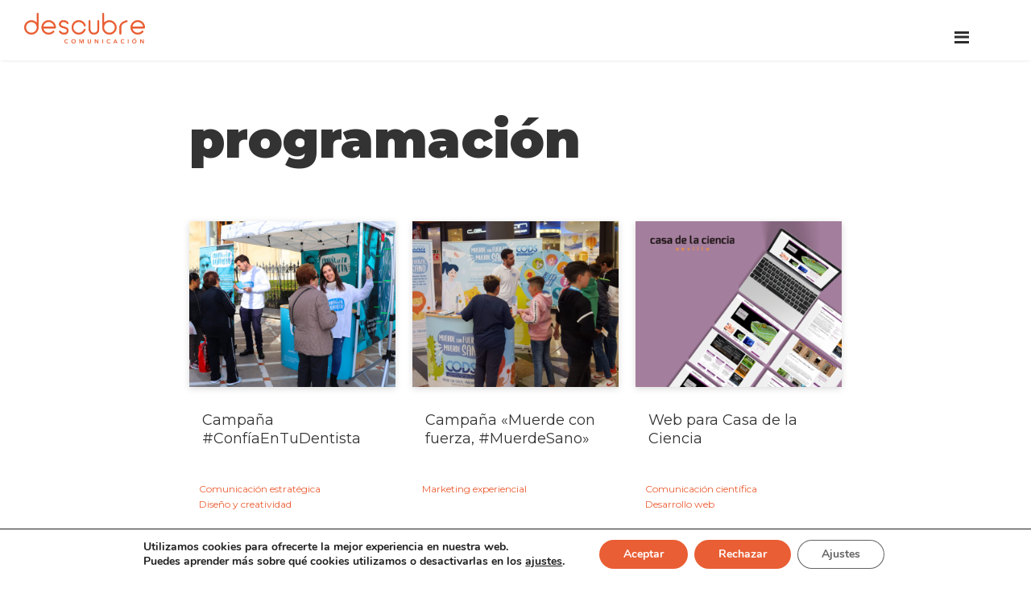

--- FILE ---
content_type: text/html; charset=UTF-8
request_url: https://descubrecomunicacion.com/portfolio-tag/programacion/
body_size: 18318
content:
<!DOCTYPE html>
<html lang="es">
<head ><style>img.lazy{min-height:1px}</style><link href="https://descubrecomunicacion.com/wp-content/plugins/w3-total-cache/pub/js/lazyload.min.js" as="script">
<meta charset="UTF-8" />
<meta name="viewport" content="width=device-width, initial-scale=1" />
<meta name='robots' content='index, follow, max-image-preview:large, max-snippet:-1, max-video-preview:-1' />

	<!-- This site is optimized with the Yoast SEO plugin v26.5 - https://yoast.com/wordpress/plugins/seo/ -->
	<title>programación - Descubre Comunicación</title>
	<link rel="canonical" href="https://descubrecomunicacion.com/portfolio-tag/programacion/" />
	<meta property="og:locale" content="es_ES" />
	<meta property="og:type" content="article" />
	<meta property="og:title" content="programación - Descubre Comunicación" />
	<meta property="og:url" content="https://descubrecomunicacion.com/portfolio-tag/programacion/" />
	<meta property="og:site_name" content="Descubre Comunicación" />
	<meta name="twitter:card" content="summary_large_image" />
	<meta name="twitter:site" content="@DescubreC" />
	<script type="application/ld+json" class="yoast-schema-graph">{"@context":"https://schema.org","@graph":[{"@type":"CollectionPage","@id":"https://descubrecomunicacion.com/portfolio-tag/programacion/","url":"https://descubrecomunicacion.com/portfolio-tag/programacion/","name":"programación - Descubre Comunicación","isPartOf":{"@id":"https://descubrecomunicacion.com/#website"},"primaryImageOfPage":{"@id":"https://descubrecomunicacion.com/portfolio-tag/programacion/#primaryimage"},"image":{"@id":"https://descubrecomunicacion.com/portfolio-tag/programacion/#primaryimage"},"thumbnailUrl":"https://descubrecomunicacion.com/wp-content/uploads/2020/01/dentistas4.jpg","breadcrumb":{"@id":"https://descubrecomunicacion.com/portfolio-tag/programacion/#breadcrumb"},"inLanguage":"es"},{"@type":"ImageObject","inLanguage":"es","@id":"https://descubrecomunicacion.com/portfolio-tag/programacion/#primaryimage","url":"https://descubrecomunicacion.com/wp-content/uploads/2020/01/dentistas4.jpg","contentUrl":"https://descubrecomunicacion.com/wp-content/uploads/2020/01/dentistas4.jpg","width":937,"height":752},{"@type":"BreadcrumbList","@id":"https://descubrecomunicacion.com/portfolio-tag/programacion/#breadcrumb","itemListElement":[{"@type":"ListItem","position":1,"name":"Inicio","item":"https://descubrecomunicacion.com/"},{"@type":"ListItem","position":2,"name":"programación"}]},{"@type":"WebSite","@id":"https://descubrecomunicacion.com/#website","url":"https://descubrecomunicacion.com/","name":"Descubre Comunicación","description":"Compartimos tus ideas","publisher":{"@id":"https://descubrecomunicacion.com/#organization"},"potentialAction":[{"@type":"SearchAction","target":{"@type":"EntryPoint","urlTemplate":"https://descubrecomunicacion.com/?s={search_term_string}"},"query-input":{"@type":"PropertyValueSpecification","valueRequired":true,"valueName":"search_term_string"}}],"inLanguage":"es"},{"@type":"Organization","@id":"https://descubrecomunicacion.com/#organization","name":"Descubre Comunicación","url":"https://descubrecomunicacion.com/","logo":{"@type":"ImageObject","inLanguage":"es","@id":"https://descubrecomunicacion.com/#/schema/logo/image/","url":"https://descubrecomunicacion.com/wp-content/uploads/2018/05/logo.png","contentUrl":"https://descubrecomunicacion.com/wp-content/uploads/2018/05/logo.png","width":288,"height":73,"caption":"Descubre Comunicación"},"image":{"@id":"https://descubrecomunicacion.com/#/schema/logo/image/"},"sameAs":["https://www.facebook.com/DescubreComunicacion","https://x.com/DescubreC","https://www.instagram.com/descubrecomunicacion","https://www.linkedin.com/company/descubrecomunicacion","https://www.pinterest.es/DescubreC/comunicacion"]}]}</script>
	<!-- / Yoast SEO plugin. -->


<link rel='dns-prefetch' href='//static.addtoany.com' />
<link rel='dns-prefetch' href='//cdnjs.cloudflare.com' />
<link rel='dns-prefetch' href='//fonts.googleapis.com' />
<link href='https://fonts.gstatic.com' crossorigin rel='preconnect' />
<link rel="alternate" type="application/rss+xml" title="Descubre Comunicación &raquo; Feed" href="https://descubrecomunicacion.com/feed/" />
<link rel="alternate" type="application/rss+xml" title="Descubre Comunicación &raquo; Feed de los comentarios" href="https://descubrecomunicacion.com/comments/feed/" />
<link rel="alternate" type="application/rss+xml" title="Descubre Comunicación &raquo; programación Etiquetas Feed" href="https://descubrecomunicacion.com/portfolio-tag/programacion/feed/" />
<style id='wp-img-auto-sizes-contain-inline-css'>
img:is([sizes=auto i],[sizes^="auto," i]){contain-intrinsic-size:3000px 1500px}
/*# sourceURL=wp-img-auto-sizes-contain-inline-css */
</style>
<link rel='stylesheet' id='genesis-blocks-style-css-css' href='https://descubrecomunicacion.com/wp-content/plugins/genesis-blocks/dist/style-blocks.build.css?ver=1751962599' media='all' />
<link rel='stylesheet' id='genesis-descubre-css' href='https://descubrecomunicacion.com/wp-content/themes/genesis-descubre/style.css?ver=1.0.0' media='all' />
<style id='genesis-descubre-inline-css'>


		a,
		.entry-title a:focus,
		.entry-title a:hover,
		.genesis-nav-menu a:focus,
		.genesis-nav-menu a:hover,
		.genesis-nav-menu .current-menu-item > a,
		.genesis-nav-menu .sub-menu .current-menu-item > a:focus,
		.genesis-nav-menu .sub-menu .current-menu-item > a:hover,
		.menu-toggle:focus,
		.menu-toggle:hover,
		.sub-menu-toggle:focus,
		.sub-menu-toggle:hover {
			color: #eb5e34;
		}

		

		button:focus,
		button:hover,
		input[type="button"]:focus,
		input[type="button"]:hover,
		input[type="reset"]:focus,
		input[type="reset"]:hover,
		input[type="submit"]:focus,
		input[type="submit"]:hover,
		input[type="reset"]:focus,
		input[type="reset"]:hover,
		input[type="submit"]:focus,
		input[type="submit"]:hover,
		.site-container div.wpforms-container-full .wpforms-form input[type="submit"]:focus,
		.site-container div.wpforms-container-full .wpforms-form input[type="submit"]:hover,
		.site-container div.wpforms-container-full .wpforms-form button[type="submit"]:focus,
		.site-container div.wpforms-container-full .wpforms-form button[type="submit"]:hover,
		.button:focus,
		.button:hover {
			background-color: #dbdbdb;
			color: #333333;
		}

		@media only screen and (min-width: 960px) {
			.genesis-nav-menu > .menu-highlight > a:hover,
			.genesis-nav-menu > .menu-highlight > a:focus,
			.genesis-nav-menu > .menu-highlight.current-menu-item > a {
				background-color: #dbdbdb;
				color: #333333;
			}
		}
		
		.wp-custom-logo .site-container .custom-logo-link {
			aspect-ratio: 150/38.020833333333;
		}
		
		.wp-custom-logo .site-container .title-area {
			max-width: 150px;
		}
		
		.wp-custom-logo .title-area {
			padding-top: 15.989583333333px;
		}
		
/*# sourceURL=genesis-descubre-inline-css */
</style>
<style id='wp-emoji-styles-inline-css'>

	img.wp-smiley, img.emoji {
		display: inline !important;
		border: none !important;
		box-shadow: none !important;
		height: 1em !important;
		width: 1em !important;
		margin: 0 0.07em !important;
		vertical-align: -0.1em !important;
		background: none !important;
		padding: 0 !important;
	}
/*# sourceURL=wp-emoji-styles-inline-css */
</style>
<style id='wp-block-library-inline-css'>
:root{--wp-block-synced-color:#7a00df;--wp-block-synced-color--rgb:122,0,223;--wp-bound-block-color:var(--wp-block-synced-color);--wp-editor-canvas-background:#ddd;--wp-admin-theme-color:#007cba;--wp-admin-theme-color--rgb:0,124,186;--wp-admin-theme-color-darker-10:#006ba1;--wp-admin-theme-color-darker-10--rgb:0,107,160.5;--wp-admin-theme-color-darker-20:#005a87;--wp-admin-theme-color-darker-20--rgb:0,90,135;--wp-admin-border-width-focus:2px}@media (min-resolution:192dpi){:root{--wp-admin-border-width-focus:1.5px}}.wp-element-button{cursor:pointer}:root .has-very-light-gray-background-color{background-color:#eee}:root .has-very-dark-gray-background-color{background-color:#313131}:root .has-very-light-gray-color{color:#eee}:root .has-very-dark-gray-color{color:#313131}:root .has-vivid-green-cyan-to-vivid-cyan-blue-gradient-background{background:linear-gradient(135deg,#00d084,#0693e3)}:root .has-purple-crush-gradient-background{background:linear-gradient(135deg,#34e2e4,#4721fb 50%,#ab1dfe)}:root .has-hazy-dawn-gradient-background{background:linear-gradient(135deg,#faaca8,#dad0ec)}:root .has-subdued-olive-gradient-background{background:linear-gradient(135deg,#fafae1,#67a671)}:root .has-atomic-cream-gradient-background{background:linear-gradient(135deg,#fdd79a,#004a59)}:root .has-nightshade-gradient-background{background:linear-gradient(135deg,#330968,#31cdcf)}:root .has-midnight-gradient-background{background:linear-gradient(135deg,#020381,#2874fc)}:root{--wp--preset--font-size--normal:16px;--wp--preset--font-size--huge:42px}.has-regular-font-size{font-size:1em}.has-larger-font-size{font-size:2.625em}.has-normal-font-size{font-size:var(--wp--preset--font-size--normal)}.has-huge-font-size{font-size:var(--wp--preset--font-size--huge)}.has-text-align-center{text-align:center}.has-text-align-left{text-align:left}.has-text-align-right{text-align:right}.has-fit-text{white-space:nowrap!important}#end-resizable-editor-section{display:none}.aligncenter{clear:both}.items-justified-left{justify-content:flex-start}.items-justified-center{justify-content:center}.items-justified-right{justify-content:flex-end}.items-justified-space-between{justify-content:space-between}.screen-reader-text{border:0;clip-path:inset(50%);height:1px;margin:-1px;overflow:hidden;padding:0;position:absolute;width:1px;word-wrap:normal!important}.screen-reader-text:focus{background-color:#ddd;clip-path:none;color:#444;display:block;font-size:1em;height:auto;left:5px;line-height:normal;padding:15px 23px 14px;text-decoration:none;top:5px;width:auto;z-index:100000}html :where(.has-border-color){border-style:solid}html :where([style*=border-top-color]){border-top-style:solid}html :where([style*=border-right-color]){border-right-style:solid}html :where([style*=border-bottom-color]){border-bottom-style:solid}html :where([style*=border-left-color]){border-left-style:solid}html :where([style*=border-width]){border-style:solid}html :where([style*=border-top-width]){border-top-style:solid}html :where([style*=border-right-width]){border-right-style:solid}html :where([style*=border-bottom-width]){border-bottom-style:solid}html :where([style*=border-left-width]){border-left-style:solid}html :where(img[class*=wp-image-]){height:auto;max-width:100%}:where(figure){margin:0 0 1em}html :where(.is-position-sticky){--wp-admin--admin-bar--position-offset:var(--wp-admin--admin-bar--height,0px)}@media screen and (max-width:600px){html :where(.is-position-sticky){--wp-admin--admin-bar--position-offset:0px}}

/*# sourceURL=wp-block-library-inline-css */
</style><style id='global-styles-inline-css'>
:root{--wp--preset--aspect-ratio--square: 1;--wp--preset--aspect-ratio--4-3: 4/3;--wp--preset--aspect-ratio--3-4: 3/4;--wp--preset--aspect-ratio--3-2: 3/2;--wp--preset--aspect-ratio--2-3: 2/3;--wp--preset--aspect-ratio--16-9: 16/9;--wp--preset--aspect-ratio--9-16: 9/16;--wp--preset--color--black: #000000;--wp--preset--color--cyan-bluish-gray: #abb8c3;--wp--preset--color--white: #ffffff;--wp--preset--color--pale-pink: #f78da7;--wp--preset--color--vivid-red: #cf2e2e;--wp--preset--color--luminous-vivid-orange: #ff6900;--wp--preset--color--luminous-vivid-amber: #fcb900;--wp--preset--color--light-green-cyan: #7bdcb5;--wp--preset--color--vivid-green-cyan: #00d084;--wp--preset--color--pale-cyan-blue: #8ed1fc;--wp--preset--color--vivid-cyan-blue: #0693e3;--wp--preset--color--vivid-purple: #9b51e0;--wp--preset--color--theme-primary: #eb5e34;--wp--preset--color--theme-secondary: #dbdbdb;--wp--preset--gradient--vivid-cyan-blue-to-vivid-purple: linear-gradient(135deg,rgb(6,147,227) 0%,rgb(155,81,224) 100%);--wp--preset--gradient--light-green-cyan-to-vivid-green-cyan: linear-gradient(135deg,rgb(122,220,180) 0%,rgb(0,208,130) 100%);--wp--preset--gradient--luminous-vivid-amber-to-luminous-vivid-orange: linear-gradient(135deg,rgb(252,185,0) 0%,rgb(255,105,0) 100%);--wp--preset--gradient--luminous-vivid-orange-to-vivid-red: linear-gradient(135deg,rgb(255,105,0) 0%,rgb(207,46,46) 100%);--wp--preset--gradient--very-light-gray-to-cyan-bluish-gray: linear-gradient(135deg,rgb(238,238,238) 0%,rgb(169,184,195) 100%);--wp--preset--gradient--cool-to-warm-spectrum: linear-gradient(135deg,rgb(74,234,220) 0%,rgb(151,120,209) 20%,rgb(207,42,186) 40%,rgb(238,44,130) 60%,rgb(251,105,98) 80%,rgb(254,248,76) 100%);--wp--preset--gradient--blush-light-purple: linear-gradient(135deg,rgb(255,206,236) 0%,rgb(152,150,240) 100%);--wp--preset--gradient--blush-bordeaux: linear-gradient(135deg,rgb(254,205,165) 0%,rgb(254,45,45) 50%,rgb(107,0,62) 100%);--wp--preset--gradient--luminous-dusk: linear-gradient(135deg,rgb(255,203,112) 0%,rgb(199,81,192) 50%,rgb(65,88,208) 100%);--wp--preset--gradient--pale-ocean: linear-gradient(135deg,rgb(255,245,203) 0%,rgb(182,227,212) 50%,rgb(51,167,181) 100%);--wp--preset--gradient--electric-grass: linear-gradient(135deg,rgb(202,248,128) 0%,rgb(113,206,126) 100%);--wp--preset--gradient--midnight: linear-gradient(135deg,rgb(2,3,129) 0%,rgb(40,116,252) 100%);--wp--preset--font-size--small: 12px;--wp--preset--font-size--medium: 20px;--wp--preset--font-size--large: 20px;--wp--preset--font-size--x-large: 42px;--wp--preset--font-size--normal: 18px;--wp--preset--font-size--larger: 24px;--wp--preset--spacing--20: 0.44rem;--wp--preset--spacing--30: 0.67rem;--wp--preset--spacing--40: 1rem;--wp--preset--spacing--50: 1.5rem;--wp--preset--spacing--60: 2.25rem;--wp--preset--spacing--70: 3.38rem;--wp--preset--spacing--80: 5.06rem;--wp--preset--shadow--natural: 6px 6px 9px rgba(0, 0, 0, 0.2);--wp--preset--shadow--deep: 12px 12px 50px rgba(0, 0, 0, 0.4);--wp--preset--shadow--sharp: 6px 6px 0px rgba(0, 0, 0, 0.2);--wp--preset--shadow--outlined: 6px 6px 0px -3px rgb(255, 255, 255), 6px 6px rgb(0, 0, 0);--wp--preset--shadow--crisp: 6px 6px 0px rgb(0, 0, 0);}:where(.is-layout-flex){gap: 0.5em;}:where(.is-layout-grid){gap: 0.5em;}body .is-layout-flex{display: flex;}.is-layout-flex{flex-wrap: wrap;align-items: center;}.is-layout-flex > :is(*, div){margin: 0;}body .is-layout-grid{display: grid;}.is-layout-grid > :is(*, div){margin: 0;}:where(.wp-block-columns.is-layout-flex){gap: 2em;}:where(.wp-block-columns.is-layout-grid){gap: 2em;}:where(.wp-block-post-template.is-layout-flex){gap: 1.25em;}:where(.wp-block-post-template.is-layout-grid){gap: 1.25em;}.has-black-color{color: var(--wp--preset--color--black) !important;}.has-cyan-bluish-gray-color{color: var(--wp--preset--color--cyan-bluish-gray) !important;}.has-white-color{color: var(--wp--preset--color--white) !important;}.has-pale-pink-color{color: var(--wp--preset--color--pale-pink) !important;}.has-vivid-red-color{color: var(--wp--preset--color--vivid-red) !important;}.has-luminous-vivid-orange-color{color: var(--wp--preset--color--luminous-vivid-orange) !important;}.has-luminous-vivid-amber-color{color: var(--wp--preset--color--luminous-vivid-amber) !important;}.has-light-green-cyan-color{color: var(--wp--preset--color--light-green-cyan) !important;}.has-vivid-green-cyan-color{color: var(--wp--preset--color--vivid-green-cyan) !important;}.has-pale-cyan-blue-color{color: var(--wp--preset--color--pale-cyan-blue) !important;}.has-vivid-cyan-blue-color{color: var(--wp--preset--color--vivid-cyan-blue) !important;}.has-vivid-purple-color{color: var(--wp--preset--color--vivid-purple) !important;}.has-black-background-color{background-color: var(--wp--preset--color--black) !important;}.has-cyan-bluish-gray-background-color{background-color: var(--wp--preset--color--cyan-bluish-gray) !important;}.has-white-background-color{background-color: var(--wp--preset--color--white) !important;}.has-pale-pink-background-color{background-color: var(--wp--preset--color--pale-pink) !important;}.has-vivid-red-background-color{background-color: var(--wp--preset--color--vivid-red) !important;}.has-luminous-vivid-orange-background-color{background-color: var(--wp--preset--color--luminous-vivid-orange) !important;}.has-luminous-vivid-amber-background-color{background-color: var(--wp--preset--color--luminous-vivid-amber) !important;}.has-light-green-cyan-background-color{background-color: var(--wp--preset--color--light-green-cyan) !important;}.has-vivid-green-cyan-background-color{background-color: var(--wp--preset--color--vivid-green-cyan) !important;}.has-pale-cyan-blue-background-color{background-color: var(--wp--preset--color--pale-cyan-blue) !important;}.has-vivid-cyan-blue-background-color{background-color: var(--wp--preset--color--vivid-cyan-blue) !important;}.has-vivid-purple-background-color{background-color: var(--wp--preset--color--vivid-purple) !important;}.has-black-border-color{border-color: var(--wp--preset--color--black) !important;}.has-cyan-bluish-gray-border-color{border-color: var(--wp--preset--color--cyan-bluish-gray) !important;}.has-white-border-color{border-color: var(--wp--preset--color--white) !important;}.has-pale-pink-border-color{border-color: var(--wp--preset--color--pale-pink) !important;}.has-vivid-red-border-color{border-color: var(--wp--preset--color--vivid-red) !important;}.has-luminous-vivid-orange-border-color{border-color: var(--wp--preset--color--luminous-vivid-orange) !important;}.has-luminous-vivid-amber-border-color{border-color: var(--wp--preset--color--luminous-vivid-amber) !important;}.has-light-green-cyan-border-color{border-color: var(--wp--preset--color--light-green-cyan) !important;}.has-vivid-green-cyan-border-color{border-color: var(--wp--preset--color--vivid-green-cyan) !important;}.has-pale-cyan-blue-border-color{border-color: var(--wp--preset--color--pale-cyan-blue) !important;}.has-vivid-cyan-blue-border-color{border-color: var(--wp--preset--color--vivid-cyan-blue) !important;}.has-vivid-purple-border-color{border-color: var(--wp--preset--color--vivid-purple) !important;}.has-vivid-cyan-blue-to-vivid-purple-gradient-background{background: var(--wp--preset--gradient--vivid-cyan-blue-to-vivid-purple) !important;}.has-light-green-cyan-to-vivid-green-cyan-gradient-background{background: var(--wp--preset--gradient--light-green-cyan-to-vivid-green-cyan) !important;}.has-luminous-vivid-amber-to-luminous-vivid-orange-gradient-background{background: var(--wp--preset--gradient--luminous-vivid-amber-to-luminous-vivid-orange) !important;}.has-luminous-vivid-orange-to-vivid-red-gradient-background{background: var(--wp--preset--gradient--luminous-vivid-orange-to-vivid-red) !important;}.has-very-light-gray-to-cyan-bluish-gray-gradient-background{background: var(--wp--preset--gradient--very-light-gray-to-cyan-bluish-gray) !important;}.has-cool-to-warm-spectrum-gradient-background{background: var(--wp--preset--gradient--cool-to-warm-spectrum) !important;}.has-blush-light-purple-gradient-background{background: var(--wp--preset--gradient--blush-light-purple) !important;}.has-blush-bordeaux-gradient-background{background: var(--wp--preset--gradient--blush-bordeaux) !important;}.has-luminous-dusk-gradient-background{background: var(--wp--preset--gradient--luminous-dusk) !important;}.has-pale-ocean-gradient-background{background: var(--wp--preset--gradient--pale-ocean) !important;}.has-electric-grass-gradient-background{background: var(--wp--preset--gradient--electric-grass) !important;}.has-midnight-gradient-background{background: var(--wp--preset--gradient--midnight) !important;}.has-small-font-size{font-size: var(--wp--preset--font-size--small) !important;}.has-medium-font-size{font-size: var(--wp--preset--font-size--medium) !important;}.has-large-font-size{font-size: var(--wp--preset--font-size--large) !important;}.has-x-large-font-size{font-size: var(--wp--preset--font-size--x-large) !important;}
/*# sourceURL=global-styles-inline-css */
</style>

<style id='classic-theme-styles-inline-css'>
/*! This file is auto-generated */
.wp-block-button__link{color:#fff;background-color:#32373c;border-radius:9999px;box-shadow:none;text-decoration:none;padding:calc(.667em + 2px) calc(1.333em + 2px);font-size:1.125em}.wp-block-file__button{background:#32373c;color:#fff;text-decoration:none}
/*# sourceURL=/wp-includes/css/classic-themes.min.css */
</style>
<link rel='stylesheet' id='ab-animate-css' href='https://descubrecomunicacion.com/wp-content/plugins/animated-blocks/assets/css/animate.min.css?ver=1703749902' media='all' />
<link rel='stylesheet' id='anibu_animations_css-css' href='https://descubrecomunicacion.com/wp-content/plugins/animation-builder/assets/css/frontend.css?ver=6.9' media='all' />
<link rel='stylesheet' id='contact-form-7-css' href='https://descubrecomunicacion.com/wp-content/plugins/contact-form-7/includes/css/styles.css?ver=6.1.4' media='all' />
<link rel='stylesheet' id='ivory-search-styles-css' href='https://descubrecomunicacion.com/wp-content/plugins/add-search-to-menu/public/css/ivory-search.min.css?ver=5.5.12' media='all' />
<link rel='stylesheet' id='genesis-descubre-fonts-css' href='https://fonts.googleapis.com/css?family=Source+Sans+Pro:400,400i,600,700&#038;display=swap' media='all' />
<link rel='stylesheet' id='dashicons-css' href='https://descubrecomunicacion.com/wp-includes/css/dashicons.min.css?ver=6.9' media='all' />
<link rel='stylesheet' id='uikit-css' href='https://descubrecomunicacion.com/wp-content/themes/genesis-descubre/css/uikit.min.css?ver=6.9' media='all' />
<link rel='stylesheet' id='google-font-montserrat-css' href='//fonts.googleapis.com/css2?family=Montserrat%3Awght%40300%3B400%3B700%3B900&#038;display=swap&#038;ver=1.0.0' media='all' />
<link rel='stylesheet' id='genesis-descubre-gutenberg-css' href='https://descubrecomunicacion.com/wp-content/themes/genesis-descubre/lib/gutenberg/front-end.css?ver=1.0.0' media='all' />
<style id='genesis-descubre-gutenberg-inline-css'>
.gb-block-post-grid .gb-post-grid-items h2 a:hover {
	color: #eb5e34;
}

.site-container .wp-block-button .wp-block-button__link {
	background-color: #eb5e34;
}

.wp-block-button .wp-block-button__link:not(.has-background),
.wp-block-button .wp-block-button__link:not(.has-background):focus,
.wp-block-button .wp-block-button__link:not(.has-background):hover {
	color: #ffffff;
}

.site-container .wp-block-button.is-style-outline .wp-block-button__link {
	color: #eb5e34;
}

.site-container .wp-block-button.is-style-outline .wp-block-button__link:focus,
.site-container .wp-block-button.is-style-outline .wp-block-button__link:hover {
	color: #ff8157;
}		.site-container .has-small-font-size {
			font-size: 12px;
		}		.site-container .has-normal-font-size {
			font-size: 18px;
		}		.site-container .has-large-font-size {
			font-size: 20px;
		}		.site-container .has-larger-font-size {
			font-size: 24px;
		}		.site-container .has-theme-primary-color,
		.site-container .wp-block-button .wp-block-button__link.has-theme-primary-color,
		.site-container .wp-block-button.is-style-outline .wp-block-button__link.has-theme-primary-color {
			color: #eb5e34;
		}

		.site-container .has-theme-primary-background-color,
		.site-container .wp-block-button .wp-block-button__link.has-theme-primary-background-color,
		.site-container .wp-block-pullquote.is-style-solid-color.has-theme-primary-background-color {
			background-color: #eb5e34;
		}		.site-container .has-theme-secondary-color,
		.site-container .wp-block-button .wp-block-button__link.has-theme-secondary-color,
		.site-container .wp-block-button.is-style-outline .wp-block-button__link.has-theme-secondary-color {
			color: #dbdbdb;
		}

		.site-container .has-theme-secondary-background-color,
		.site-container .wp-block-button .wp-block-button__link.has-theme-secondary-background-color,
		.site-container .wp-block-pullquote.is-style-solid-color.has-theme-secondary-background-color {
			background-color: #dbdbdb;
		}
/*# sourceURL=genesis-descubre-gutenberg-inline-css */
</style>
<link rel='stylesheet' id='simple-social-icons-font-css' href='https://descubrecomunicacion.com/wp-content/plugins/simple-social-icons/css/style.css?ver=3.0.2' media='all' />
<link rel='stylesheet' id='slb_core-css' href='https://descubrecomunicacion.com/wp-content/plugins/simple-lightbox/client/css/app.css?ver=2.9.4' media='all' />
<link rel='stylesheet' id='addtoany-css' href='https://descubrecomunicacion.com/wp-content/plugins/add-to-any/addtoany.min.css?ver=1.16' media='all' />
<style id='addtoany-inline-css'>
.addtoany_header {
  margin: 64px 0 16px;
  border-top: solid 1px #ccc;
  padding-top: 0.875em;
  font-size: 12px;
}
/*# sourceURL=addtoany-inline-css */
</style>
<link rel='stylesheet' id='moove_gdpr_frontend-css' href='https://descubrecomunicacion.com/wp-content/plugins/gdpr-cookie-compliance/dist/styles/gdpr-main.css?ver=5.0.9' media='all' />
<style id='moove_gdpr_frontend-inline-css'>
#moove_gdpr_cookie_modal,#moove_gdpr_cookie_info_bar,.gdpr_cookie_settings_shortcode_content{font-family:&#039;Nunito&#039;,sans-serif}#moove_gdpr_save_popup_settings_button{background-color:#373737;color:#fff}#moove_gdpr_save_popup_settings_button:hover{background-color:#000}#moove_gdpr_cookie_info_bar .moove-gdpr-info-bar-container .moove-gdpr-info-bar-content a.mgbutton,#moove_gdpr_cookie_info_bar .moove-gdpr-info-bar-container .moove-gdpr-info-bar-content button.mgbutton{background-color:#e95e34}#moove_gdpr_cookie_modal .moove-gdpr-modal-content .moove-gdpr-modal-footer-content .moove-gdpr-button-holder a.mgbutton,#moove_gdpr_cookie_modal .moove-gdpr-modal-content .moove-gdpr-modal-footer-content .moove-gdpr-button-holder button.mgbutton,.gdpr_cookie_settings_shortcode_content .gdpr-shr-button.button-green{background-color:#e95e34;border-color:#e95e34}#moove_gdpr_cookie_modal .moove-gdpr-modal-content .moove-gdpr-modal-footer-content .moove-gdpr-button-holder a.mgbutton:hover,#moove_gdpr_cookie_modal .moove-gdpr-modal-content .moove-gdpr-modal-footer-content .moove-gdpr-button-holder button.mgbutton:hover,.gdpr_cookie_settings_shortcode_content .gdpr-shr-button.button-green:hover{background-color:#fff;color:#e95e34}#moove_gdpr_cookie_modal .moove-gdpr-modal-content .moove-gdpr-modal-close i,#moove_gdpr_cookie_modal .moove-gdpr-modal-content .moove-gdpr-modal-close span.gdpr-icon{background-color:#e95e34;border:1px solid #e95e34}#moove_gdpr_cookie_info_bar span.moove-gdpr-infobar-allow-all.focus-g,#moove_gdpr_cookie_info_bar span.moove-gdpr-infobar-allow-all:focus,#moove_gdpr_cookie_info_bar button.moove-gdpr-infobar-allow-all.focus-g,#moove_gdpr_cookie_info_bar button.moove-gdpr-infobar-allow-all:focus,#moove_gdpr_cookie_info_bar span.moove-gdpr-infobar-reject-btn.focus-g,#moove_gdpr_cookie_info_bar span.moove-gdpr-infobar-reject-btn:focus,#moove_gdpr_cookie_info_bar button.moove-gdpr-infobar-reject-btn.focus-g,#moove_gdpr_cookie_info_bar button.moove-gdpr-infobar-reject-btn:focus,#moove_gdpr_cookie_info_bar span.change-settings-button.focus-g,#moove_gdpr_cookie_info_bar span.change-settings-button:focus,#moove_gdpr_cookie_info_bar button.change-settings-button.focus-g,#moove_gdpr_cookie_info_bar button.change-settings-button:focus{-webkit-box-shadow:0 0 1px 3px #e95e34;-moz-box-shadow:0 0 1px 3px #e95e34;box-shadow:0 0 1px 3px #e95e34}#moove_gdpr_cookie_modal .moove-gdpr-modal-content .moove-gdpr-modal-close i:hover,#moove_gdpr_cookie_modal .moove-gdpr-modal-content .moove-gdpr-modal-close span.gdpr-icon:hover,#moove_gdpr_cookie_info_bar span[data-href]>u.change-settings-button{color:#e95e34}#moove_gdpr_cookie_modal .moove-gdpr-modal-content .moove-gdpr-modal-left-content #moove-gdpr-menu li.menu-item-selected a span.gdpr-icon,#moove_gdpr_cookie_modal .moove-gdpr-modal-content .moove-gdpr-modal-left-content #moove-gdpr-menu li.menu-item-selected button span.gdpr-icon{color:inherit}#moove_gdpr_cookie_modal .moove-gdpr-modal-content .moove-gdpr-modal-left-content #moove-gdpr-menu li a span.gdpr-icon,#moove_gdpr_cookie_modal .moove-gdpr-modal-content .moove-gdpr-modal-left-content #moove-gdpr-menu li button span.gdpr-icon{color:inherit}#moove_gdpr_cookie_modal .gdpr-acc-link{line-height:0;font-size:0;color:transparent;position:absolute}#moove_gdpr_cookie_modal .moove-gdpr-modal-content .moove-gdpr-modal-close:hover i,#moove_gdpr_cookie_modal .moove-gdpr-modal-content .moove-gdpr-modal-left-content #moove-gdpr-menu li a,#moove_gdpr_cookie_modal .moove-gdpr-modal-content .moove-gdpr-modal-left-content #moove-gdpr-menu li button,#moove_gdpr_cookie_modal .moove-gdpr-modal-content .moove-gdpr-modal-left-content #moove-gdpr-menu li button i,#moove_gdpr_cookie_modal .moove-gdpr-modal-content .moove-gdpr-modal-left-content #moove-gdpr-menu li a i,#moove_gdpr_cookie_modal .moove-gdpr-modal-content .moove-gdpr-tab-main .moove-gdpr-tab-main-content a:hover,#moove_gdpr_cookie_info_bar.moove-gdpr-dark-scheme .moove-gdpr-info-bar-container .moove-gdpr-info-bar-content a.mgbutton:hover,#moove_gdpr_cookie_info_bar.moove-gdpr-dark-scheme .moove-gdpr-info-bar-container .moove-gdpr-info-bar-content button.mgbutton:hover,#moove_gdpr_cookie_info_bar.moove-gdpr-dark-scheme .moove-gdpr-info-bar-container .moove-gdpr-info-bar-content a:hover,#moove_gdpr_cookie_info_bar.moove-gdpr-dark-scheme .moove-gdpr-info-bar-container .moove-gdpr-info-bar-content button:hover,#moove_gdpr_cookie_info_bar.moove-gdpr-dark-scheme .moove-gdpr-info-bar-container .moove-gdpr-info-bar-content span.change-settings-button:hover,#moove_gdpr_cookie_info_bar.moove-gdpr-dark-scheme .moove-gdpr-info-bar-container .moove-gdpr-info-bar-content button.change-settings-button:hover,#moove_gdpr_cookie_info_bar.moove-gdpr-dark-scheme .moove-gdpr-info-bar-container .moove-gdpr-info-bar-content u.change-settings-button:hover,#moove_gdpr_cookie_info_bar span[data-href]>u.change-settings-button,#moove_gdpr_cookie_info_bar.moove-gdpr-dark-scheme .moove-gdpr-info-bar-container .moove-gdpr-info-bar-content a.mgbutton.focus-g,#moove_gdpr_cookie_info_bar.moove-gdpr-dark-scheme .moove-gdpr-info-bar-container .moove-gdpr-info-bar-content button.mgbutton.focus-g,#moove_gdpr_cookie_info_bar.moove-gdpr-dark-scheme .moove-gdpr-info-bar-container .moove-gdpr-info-bar-content a.focus-g,#moove_gdpr_cookie_info_bar.moove-gdpr-dark-scheme .moove-gdpr-info-bar-container .moove-gdpr-info-bar-content button.focus-g,#moove_gdpr_cookie_info_bar.moove-gdpr-dark-scheme .moove-gdpr-info-bar-container .moove-gdpr-info-bar-content a.mgbutton:focus,#moove_gdpr_cookie_info_bar.moove-gdpr-dark-scheme .moove-gdpr-info-bar-container .moove-gdpr-info-bar-content button.mgbutton:focus,#moove_gdpr_cookie_info_bar.moove-gdpr-dark-scheme .moove-gdpr-info-bar-container .moove-gdpr-info-bar-content a:focus,#moove_gdpr_cookie_info_bar.moove-gdpr-dark-scheme .moove-gdpr-info-bar-container .moove-gdpr-info-bar-content button:focus,#moove_gdpr_cookie_info_bar.moove-gdpr-dark-scheme .moove-gdpr-info-bar-container .moove-gdpr-info-bar-content span.change-settings-button.focus-g,span.change-settings-button:focus,button.change-settings-button.focus-g,button.change-settings-button:focus,#moove_gdpr_cookie_info_bar.moove-gdpr-dark-scheme .moove-gdpr-info-bar-container .moove-gdpr-info-bar-content u.change-settings-button.focus-g,#moove_gdpr_cookie_info_bar.moove-gdpr-dark-scheme .moove-gdpr-info-bar-container .moove-gdpr-info-bar-content u.change-settings-button:focus{color:#e95e34}#moove_gdpr_cookie_modal .moove-gdpr-branding.focus-g span,#moove_gdpr_cookie_modal .moove-gdpr-modal-content .moove-gdpr-tab-main a.focus-g,#moove_gdpr_cookie_modal .moove-gdpr-modal-content .moove-gdpr-tab-main .gdpr-cd-details-toggle.focus-g{color:#e95e34}#moove_gdpr_cookie_modal.gdpr_lightbox-hide{display:none}
/*# sourceURL=moove_gdpr_frontend-inline-css */
</style>
<script id="addtoany-core-js-before">
window.a2a_config=window.a2a_config||{};a2a_config.callbacks=[];a2a_config.overlays=[];a2a_config.templates={};a2a_localize = {
	Share: "Compartir",
	Save: "Guardar",
	Subscribe: "Suscribir",
	Email: "Correo electrónico",
	Bookmark: "Marcador",
	ShowAll: "Mostrar todo",
	ShowLess: "Mostrar menos",
	FindServices: "Encontrar servicio(s)",
	FindAnyServiceToAddTo: "Encuentra al instante cualquier servicio para añadir a",
	PoweredBy: "Funciona con",
	ShareViaEmail: "Compartir por correo electrónico",
	SubscribeViaEmail: "Suscribirse a través de correo electrónico",
	BookmarkInYourBrowser: "Añadir a marcadores de tu navegador",
	BookmarkInstructions: "Presiona «Ctrl+D» o «\u2318+D» para añadir esta página a marcadores",
	AddToYourFavorites: "Añadir a tus favoritos",
	SendFromWebOrProgram: "Enviar desde cualquier dirección o programa de correo electrónico ",
	EmailProgram: "Programa de correo electrónico",
	More: "Más&#8230;",
	ThanksForSharing: "¡Gracias por compartir!",
	ThanksForFollowing: "¡Gracias por seguirnos!"
};

a2a_config.icon_color="transparent,#cccccc";

//# sourceURL=addtoany-core-js-before
</script>
<script defer src="https://static.addtoany.com/menu/page.js" id="addtoany-core-js"></script>
<script src="https://descubrecomunicacion.com/wp-includes/js/jquery/jquery.min.js?ver=3.7.1" id="jquery-core-js"></script>
<script src="https://descubrecomunicacion.com/wp-includes/js/jquery/jquery-migrate.min.js?ver=3.4.1" id="jquery-migrate-js"></script>
<script defer src="https://descubrecomunicacion.com/wp-content/plugins/add-to-any/addtoany.min.js?ver=1.1" id="addtoany-jquery-js"></script>
<script src="https://descubrecomunicacion.com/wp-content/themes/genesis-descubre/js/dc-animations.js?ver=1" id="animations-js"></script>
<script src="https://descubrecomunicacion.com/wp-content/themes/genesis-descubre/js/cm-menu-init.js?ver=6.9" id="init-menu-js"></script>
<script src="https://descubrecomunicacion.com/wp-content/themes/genesis-descubre/js/velocity.min.js?ver=6.9" id="velocity-js"></script>
<link rel="https://api.w.org/" href="https://descubrecomunicacion.com/wp-json/" /><link rel="alternate" title="JSON" type="application/json" href="https://descubrecomunicacion.com/wp-json/wp/v2/portfolio-tag/295" /><link rel="EditURI" type="application/rsd+xml" title="RSD" href="https://descubrecomunicacion.com/xmlrpc.php?rsd" />
<meta name="generator" content="WordPress 6.9" />
<link rel="icon" href="https://descubrecomunicacion.com/wp-content/uploads/2023/01/cropped-favicon-32x32.png" sizes="32x32" />
<link rel="icon" href="https://descubrecomunicacion.com/wp-content/uploads/2023/01/cropped-favicon-192x192.png" sizes="192x192" />
<link rel="apple-touch-icon" href="https://descubrecomunicacion.com/wp-content/uploads/2023/01/cropped-favicon-180x180.png" />
<meta name="msapplication-TileImage" content="https://descubrecomunicacion.com/wp-content/uploads/2023/01/cropped-favicon-270x270.png" />
<style type="text/css" media="screen">.is-menu path.search-icon-path { fill: #ffffff;}body .popup-search-close:after, body .search-close:after { border-color: #ffffff;}body .popup-search-close:before, body .search-close:before { border-color: #ffffff;}</style>			<style type="text/css">
					</style>
		</head>
<body class="archive tax-portfolio-tag term-programacion term-295 wp-custom-logo wp-embed-responsive wp-theme-genesis wp-child-theme-genesis-descubre genesis header-full-width full-width-content genesis-breadcrumbs-hidden genesis-footer-widgets-visible no-js">	<script>
	//<![CDATA[
	(function(){
		var c = document.body.classList;
		c.remove( 'no-js' );
		c.add( 'js' );
	})();
	//]]>
	</script>
	
		<div class="cd-overlay-nav">
			<span></span>
		</div> <!--cd-overlay-nav -->
		
		<div class="cd-overlay-content">
			<span></span>
		</div> <!-- cd-overlay-content -->
		
		<a href="#0" class="cd-nav-trigger">Menú<span class="cd-icon"></span></a><div class="site-container"><ul class="genesis-skip-link"><li><a href="#genesis-nav-primary" class="screen-reader-shortcut"> Saltar a la navegación principal</a></li><li><a href="#genesis-content" class="screen-reader-shortcut"> Saltar al contenido principal</a></li><li><a href="#genesis-footer-widgets" class="screen-reader-shortcut"> Saltar al pie de página</a></li></ul><header class="site-header"><div class="wrap"><div class="title-area"><a href="https://descubrecomunicacion.com/" class="custom-logo-link" rel="home"><img width="288" height="73" src="https://descubrecomunicacion.com/wp-content/uploads/2018/05/logo.png" class="custom-logo" alt="Descubre Comunicación" decoding="async" /></a><p class="site-title">Descubre Comunicación</p><p class="site-description">Compartimos tus ideas</p></div><nav class="nav-primary" aria-label="Principal" id="genesis-nav-primary"><div class="wrap"><ul id="menu-header-menu" class="menu genesis-nav-menu menu-primary js-superfish"><li id="menu-item-23932" class="menu-item menu-item-type-post_type menu-item-object-page menu-item-23932"><a href="https://descubrecomunicacion.com/sobre-nosotros/"><span >Nuestro ADN</span></a></li>
<li id="menu-item-23933" class="menu-item menu-item-type-post_type menu-item-object-page menu-item-23933"><a href="https://descubrecomunicacion.com/servicios-empresa-descubre-comunicacion/"><span >Nuestro día a día</span></a></li>
<li id="menu-item-23934" class="menu-item menu-item-type-post_type menu-item-object-page menu-item-23934"><a href="https://descubrecomunicacion.com/nuestro-equipo/"><span >Somos Descubre</span></a></li>
<li id="menu-item-24303" class="menu-item menu-item-type-post_type_archive menu-item-object-portfolio menu-item-24303"><a href="https://descubrecomunicacion.com/portfolio/"><span >Nuestra experiencia</span></a></li>
<li id="menu-item-23936" class="menu-item menu-item-type-post_type menu-item-object-page menu-item-23936"><a href="https://descubrecomunicacion.com/nuestros-clientes-confian-descubre-comunicacion/"><span >Confían en nosotros</span></a></li>
<li id="menu-item-23937" class="menu-item menu-item-type-post_type menu-item-object-page current_page_parent menu-item-23937"><a href="https://descubrecomunicacion.com/blog-descubre-comunicacion/"><span >Blog</span></a></li>
<li id="menu-item-24811" class="menu-item menu-item-type-post_type menu-item-object-page menu-item-24811"><a target="_blank" href="https://descubrecomunicacion.com/descubre-lab/"><span >Descubre LAB</span></a></li>
<li id="menu-item-23938" class="menu-item menu-item-type-post_type menu-item-object-page menu-item-23938"><a href="https://descubrecomunicacion.com/contacta-descubre-comunicacion/"><span >Contacto</span></a></li>
<li class=" astm-search-menu is-menu full-width-menu menu-item"><a href="#" role="button" aria-label="Enlace del icono de búsqueda"><svg width="20" height="20" class="search-icon" role="img" viewBox="2 9 20 5" focusable="false" aria-label="Buscar">
						<path class="search-icon-path" d="M15.5 14h-.79l-.28-.27C15.41 12.59 16 11.11 16 9.5 16 5.91 13.09 3 9.5 3S3 5.91 3 9.5 5.91 16 9.5 16c1.61 0 3.09-.59 4.23-1.57l.27.28v.79l5 4.99L20.49 19l-4.99-5zm-6 0C7.01 14 5 11.99 5 9.5S7.01 5 9.5 5 14 7.01 14 9.5 11.99 14 9.5 14z"></path></svg></a><form  class="is-search-form is-form-style is-form-style-3 is-form-id-24339 " action="https://descubrecomunicacion.com/" method="get" role="search" ><label for="is-search-input-24339"><span class="is-screen-reader-text">Buscar:</span><input  type="search" id="is-search-input-24339" name="s" value="" class="is-search-input" placeholder="Buscar..." autocomplete=off /></label><button type="submit" class="is-search-submit"><span class="is-screen-reader-text">Botón de búsqueda</span><span class="is-search-icon"><svg focusable="false" aria-label="Buscar" xmlns="http://www.w3.org/2000/svg" viewBox="0 0 24 24" width="24px"><path d="M15.5 14h-.79l-.28-.27C15.41 12.59 16 11.11 16 9.5 16 5.91 13.09 3 9.5 3S3 5.91 3 9.5 5.91 16 9.5 16c1.61 0 3.09-.59 4.23-1.57l.27.28v.79l5 4.99L20.49 19l-4.99-5zm-6 0C7.01 14 5 11.99 5 9.5S7.01 5 9.5 5 14 7.01 14 9.5 11.99 14 9.5 14z"></path></svg></span></button><input type="hidden" name="id" value="24339" /></form><div class="search-close"></div></li></ul></div></nav></div></header><div class="site-inner"><div class="content-sidebar-wrap"><main class="content" id="genesis-content"><div class="archive-description taxonomy-archive-description taxonomy-description"><h1 class="archive-title">programación</h1></div><article class="post-23397 portfolio type-portfolio status-publish has-post-thumbnail portfolio-tag-campana-patrocinada portfolio-tag-desarrollo-de-campanas portfolio-tag-diseno portfolio-tag-eventos portfolio-tag-gabinete-de-prensa portfolio-tag-grafica portfolio-tag-marketing-con-influencers portfolio-tag-materiales-informativos portfolio-tag-medios-de-comunicacion portfolio-tag-produccion portfolio-tag-programacion portfolio-tag-social-media portfolio-tag-video portfolio_category-comunicacion-estrategica portfolio_category-diseno-creatividad cliente-consejo-andaluz-de-colegios-oficiales-de-dentistas-de-andalucia entry one-third first" aria-label="Campaña #ConfíaEnTuDentista"><a class="entry-image-link" href="https://descubrecomunicacion.com/portfolio/campana-confiaentudentista/" aria-hidden="true" tabindex="-1"><img width="640" height="514" src="data:image/svg+xml,%3Csvg%20xmlns='http://www.w3.org/2000/svg'%20viewBox='0%200%20640%20514'%3E%3C/svg%3E" data-src="https://descubrecomunicacion.com/wp-content/uploads/2020/01/dentistas4-640x514.jpg" class="aligncenter post-image entry-image lazy" alt="" decoding="async" data-srcset="https://descubrecomunicacion.com/wp-content/uploads/2020/01/dentistas4-640x514.jpg 640w, https://descubrecomunicacion.com/wp-content/uploads/2020/01/dentistas4-860x690.jpg 860w, https://descubrecomunicacion.com/wp-content/uploads/2020/01/dentistas4-480x385.jpg 480w, https://descubrecomunicacion.com/wp-content/uploads/2020/01/dentistas4-768x616.jpg 768w, https://descubrecomunicacion.com/wp-content/uploads/2020/01/dentistas4-400x321.jpg 400w, https://descubrecomunicacion.com/wp-content/uploads/2020/01/dentistas4.jpg 937w" data-sizes="(max-width: 640px) 100vw, 640px" /></a><header class="entry-header"><h2 class="entry-title"><a class="entry-title-link" rel="bookmark" href="https://descubrecomunicacion.com/portfolio/campana-confiaentudentista/">Campaña #ConfíaEnTuDentista</a></h2>
</header><div class="entry-content"></div><footer class="entry-footer"><p class="entry-meta"><span class="entry-terms"><a href="https://descubrecomunicacion.com/portfolio-category/comunicacion-estrategica/" rel="tag">Comunicación estratégica</a> <a href="https://descubrecomunicacion.com/portfolio-category/diseno-creatividad/" rel="tag">Diseño y creatividad</a></span></p></footer></article><article class="post-23546 portfolio type-portfolio status-publish has-post-thumbnail portfolio-tag-campana-patrocinada portfolio-tag-desarrollo-de-campanas portfolio-tag-diseno portfolio-tag-eventos portfolio-tag-gabinete-de-prensa portfolio-tag-grafica portfolio-tag-marketing-con-influencers portfolio-tag-materiales-informativos portfolio-tag-medios-de-comunicacion portfolio-tag-produccion portfolio-tag-programacion portfolio-tag-social-media portfolio_category-marketing-experiencial cliente-colegio-oficial-de-dentistas-de-sevilla entry one-third" aria-label="Campaña «Muerde con fuerza, #MuerdeSano»"><a class="entry-image-link" href="https://descubrecomunicacion.com/portfolio/campana-muerde-con-fuerza-muerdesano/" aria-hidden="true" tabindex="-1"><img width="640" height="514" src="data:image/svg+xml,%3Csvg%20xmlns='http://www.w3.org/2000/svg'%20viewBox='0%200%20640%20514'%3E%3C/svg%3E" data-src="https://descubrecomunicacion.com/wp-content/uploads/2020/04/CODS-640x514.jpg" class="aligncenter post-image entry-image lazy" alt="" decoding="async" data-srcset="https://descubrecomunicacion.com/wp-content/uploads/2020/04/CODS-640x514.jpg 640w, https://descubrecomunicacion.com/wp-content/uploads/2020/04/CODS-860x690.jpg 860w, https://descubrecomunicacion.com/wp-content/uploads/2020/04/CODS-480x385.jpg 480w, https://descubrecomunicacion.com/wp-content/uploads/2020/04/CODS-768x616.jpg 768w, https://descubrecomunicacion.com/wp-content/uploads/2020/04/CODS-400x321.jpg 400w, https://descubrecomunicacion.com/wp-content/uploads/2020/04/CODS.jpg 937w" data-sizes="auto, (max-width: 640px) 100vw, 640px" /></a><header class="entry-header"><h2 class="entry-title"><a class="entry-title-link" rel="bookmark" href="https://descubrecomunicacion.com/portfolio/campana-muerde-con-fuerza-muerdesano/">Campaña «Muerde con fuerza, #MuerdeSano»</a></h2>
</header><div class="entry-content"></div><footer class="entry-footer"><p class="entry-meta"><span class="entry-terms"><a href="https://descubrecomunicacion.com/portfolio-category/marketing-experiencial/" rel="tag">Marketing experiencial</a></span></p></footer></article><article class="post-21851 portfolio type-portfolio status-publish has-post-thumbnail portfolio-tag-diseno-web portfolio-tag-programacion portfolio_category-comunicacion-cientifica portfolio_category-desarrollo-web cliente-casa-de-la-ciencia entry one-third" aria-label="Web para Casa de la Ciencia"><a class="entry-image-link" href="https://descubrecomunicacion.com/portfolio/nueva-web-museo-casa-de-la-ciencia/" aria-hidden="true" tabindex="-1"><img width="640" height="514" src="data:image/svg+xml,%3Csvg%20xmlns='http://www.w3.org/2000/svg'%20viewBox='0%200%20640%20514'%3E%3C/svg%3E" data-src="https://descubrecomunicacion.com/wp-content/uploads/2018/01/web_cas_de_la_ciencia_por-640x514.png" class="aligncenter post-image entry-image lazy" alt="web Casa de la Ciencia" decoding="async" data-srcset="https://descubrecomunicacion.com/wp-content/uploads/2018/01/web_cas_de_la_ciencia_por-640x514.png 640w, https://descubrecomunicacion.com/wp-content/uploads/2018/01/web_cas_de_la_ciencia_por-860x690.png 860w, https://descubrecomunicacion.com/wp-content/uploads/2018/01/web_cas_de_la_ciencia_por-480x385.png 480w, https://descubrecomunicacion.com/wp-content/uploads/2018/01/web_cas_de_la_ciencia_por-768x616.png 768w, https://descubrecomunicacion.com/wp-content/uploads/2018/01/web_cas_de_la_ciencia_por-400x321.png 400w, https://descubrecomunicacion.com/wp-content/uploads/2018/01/web_cas_de_la_ciencia_por.png 937w" data-sizes="auto, (max-width: 640px) 100vw, 640px" /></a><header class="entry-header"><h2 class="entry-title"><a class="entry-title-link" rel="bookmark" href="https://descubrecomunicacion.com/portfolio/nueva-web-museo-casa-de-la-ciencia/">Web para Casa de la Ciencia</a></h2>
</header><div class="entry-content"></div><footer class="entry-footer"><p class="entry-meta"><span class="entry-terms"><a href="https://descubrecomunicacion.com/portfolio-category/comunicacion-cientifica/" rel="tag">Comunicación científica</a> <a href="https://descubrecomunicacion.com/portfolio-category/desarrollo-web/" rel="tag">Desarrollo web</a></span></p></footer></article><article class="post-22640 portfolio type-portfolio status-publish has-post-thumbnail portfolio-tag-diseno portfolio-tag-programacion portfolio-tag-seo portfolio_category-desarrollo-web cliente-csic entry one-third first" aria-label="Web del CSIC-Andalucía y Extremadura"><a class="entry-image-link" href="https://descubrecomunicacion.com/portfolio/web-csic/" aria-hidden="true" tabindex="-1"><img width="640" height="514" src="data:image/svg+xml,%3Csvg%20xmlns='http://www.w3.org/2000/svg'%20viewBox='0%200%20640%20514'%3E%3C/svg%3E" data-src="https://descubrecomunicacion.com/wp-content/uploads/2019/03/CSIC-640x514.jpg" class="aligncenter post-image entry-image lazy" alt="Web del CSIC-Andalucía" decoding="async" data-srcset="https://descubrecomunicacion.com/wp-content/uploads/2019/03/CSIC-640x514.jpg 640w, https://descubrecomunicacion.com/wp-content/uploads/2019/03/CSIC-860x690.jpg 860w, https://descubrecomunicacion.com/wp-content/uploads/2019/03/CSIC-480x385.jpg 480w, https://descubrecomunicacion.com/wp-content/uploads/2019/03/CSIC-768x616.jpg 768w, https://descubrecomunicacion.com/wp-content/uploads/2019/03/CSIC-400x321.jpg 400w, https://descubrecomunicacion.com/wp-content/uploads/2019/03/CSIC.jpg 937w" data-sizes="auto, (max-width: 640px) 100vw, 640px" /></a><header class="entry-header"><h2 class="entry-title"><a class="entry-title-link" rel="bookmark" href="https://descubrecomunicacion.com/portfolio/web-csic/">Web del CSIC-Andalucía y Extremadura</a></h2>
</header><div class="entry-content"></div><footer class="entry-footer"><p class="entry-meta"><span class="entry-terms"><a href="https://descubrecomunicacion.com/portfolio-category/desarrollo-web/" rel="tag">Desarrollo web</a></span></p></footer></article><article class="post-23423 portfolio type-portfolio status-publish has-post-thumbnail portfolio-tag-diseno-web portfolio-tag-programacion portfolio-tag-seo portfolio_category-desarrollo-web cliente-recicla-tus-pilas-andalucia entry one-third" aria-label="Web de «Recicla tus pilas Andalucía»"><a class="entry-image-link" href="https://descubrecomunicacion.com/portfolio/web-de-recicla-tus-pilas-andalucia/" aria-hidden="true" tabindex="-1"><img width="640" height="514" src="data:image/svg+xml,%3Csvg%20xmlns='http://www.w3.org/2000/svg'%20viewBox='0%200%20640%20514'%3E%3C/svg%3E" data-src="https://descubrecomunicacion.com/wp-content/uploads/2020/01/pilasandalucia-640x514.jpg" class="aligncenter post-image entry-image lazy" alt="Web de Recicla tus pilas Andalucía" decoding="async" data-srcset="https://descubrecomunicacion.com/wp-content/uploads/2020/01/pilasandalucia-640x514.jpg 640w, https://descubrecomunicacion.com/wp-content/uploads/2020/01/pilasandalucia-860x690.jpg 860w, https://descubrecomunicacion.com/wp-content/uploads/2020/01/pilasandalucia-480x385.jpg 480w, https://descubrecomunicacion.com/wp-content/uploads/2020/01/pilasandalucia-768x616.jpg 768w, https://descubrecomunicacion.com/wp-content/uploads/2020/01/pilasandalucia-400x321.jpg 400w, https://descubrecomunicacion.com/wp-content/uploads/2020/01/pilasandalucia.jpg 937w" data-sizes="auto, (max-width: 640px) 100vw, 640px" /></a><header class="entry-header"><h2 class="entry-title"><a class="entry-title-link" rel="bookmark" href="https://descubrecomunicacion.com/portfolio/web-de-recicla-tus-pilas-andalucia/">Web de «Recicla tus pilas Andalucía»</a></h2>
</header><div class="entry-content"></div><footer class="entry-footer"><p class="entry-meta"><span class="entry-terms"><a href="https://descubrecomunicacion.com/portfolio-category/desarrollo-web/" rel="tag">Desarrollo web</a></span></p></footer></article><article class="post-22519 portfolio type-portfolio status-publish has-post-thumbnail portfolio-tag-diseno portfolio-tag-programacion portfolio-tag-seo portfolio_category-desarrollo-web cliente-gonzalez-de-castro entry one-third" aria-label="Web del Bufete González de Castro"><a class="entry-image-link" href="https://descubrecomunicacion.com/portfolio/bufete-gonzalez-de-castro/" aria-hidden="true" tabindex="-1"><img width="640" height="514" src="data:image/svg+xml,%3Csvg%20xmlns='http://www.w3.org/2000/svg'%20viewBox='0%200%20640%20514'%3E%3C/svg%3E" data-src="https://descubrecomunicacion.com/wp-content/uploads/2019/03/bufete-gonzalez-de-castro-640x514.jpg" class="aligncenter post-image entry-image lazy" alt="Bufete de abogados González de Castro" decoding="async" data-srcset="https://descubrecomunicacion.com/wp-content/uploads/2019/03/bufete-gonzalez-de-castro-640x514.jpg 640w, https://descubrecomunicacion.com/wp-content/uploads/2019/03/bufete-gonzalez-de-castro-860x690.jpg 860w, https://descubrecomunicacion.com/wp-content/uploads/2019/03/bufete-gonzalez-de-castro-480x385.jpg 480w, https://descubrecomunicacion.com/wp-content/uploads/2019/03/bufete-gonzalez-de-castro-768x616.jpg 768w, https://descubrecomunicacion.com/wp-content/uploads/2019/03/bufete-gonzalez-de-castro-400x321.jpg 400w, https://descubrecomunicacion.com/wp-content/uploads/2019/03/bufete-gonzalez-de-castro.jpg 937w" data-sizes="auto, (max-width: 640px) 100vw, 640px" /></a><header class="entry-header"><h2 class="entry-title"><a class="entry-title-link" rel="bookmark" href="https://descubrecomunicacion.com/portfolio/bufete-gonzalez-de-castro/">Web del Bufete González de Castro</a></h2>
</header><div class="entry-content"></div><footer class="entry-footer"><p class="entry-meta"><span class="entry-terms"><a href="https://descubrecomunicacion.com/portfolio-category/desarrollo-web/" rel="tag">Desarrollo web</a></span></p></footer></article><article class="post-22507 portfolio type-portfolio status-publish has-post-thumbnail portfolio-tag-programacion portfolio-tag-seo portfolio-tag-social-media portfolio_category-desarrollo-web cliente-barea-grupo entry one-third first" aria-label="Web de Barea Grupo"><a class="entry-image-link" href="https://descubrecomunicacion.com/portfolio/barea-web/" aria-hidden="true" tabindex="-1"><img width="640" height="514" src="data:image/svg+xml,%3Csvg%20xmlns='http://www.w3.org/2000/svg'%20viewBox='0%200%20640%20514'%3E%3C/svg%3E" data-src="https://descubrecomunicacion.com/wp-content/uploads/2019/03/barea-640x514.jpg" class="aligncenter post-image entry-image lazy" alt="web de Barea Grupo" decoding="async" data-srcset="https://descubrecomunicacion.com/wp-content/uploads/2019/03/barea-640x514.jpg 640w, https://descubrecomunicacion.com/wp-content/uploads/2019/03/barea-860x690.jpg 860w, https://descubrecomunicacion.com/wp-content/uploads/2019/03/barea-480x385.jpg 480w, https://descubrecomunicacion.com/wp-content/uploads/2019/03/barea-768x616.jpg 768w, https://descubrecomunicacion.com/wp-content/uploads/2019/03/barea-400x321.jpg 400w, https://descubrecomunicacion.com/wp-content/uploads/2019/03/barea.jpg 937w" data-sizes="auto, (max-width: 640px) 100vw, 640px" /></a><header class="entry-header"><h2 class="entry-title"><a class="entry-title-link" rel="bookmark" href="https://descubrecomunicacion.com/portfolio/barea-web/">Web de Barea Grupo</a></h2>
</header><div class="entry-content"></div><footer class="entry-footer"><p class="entry-meta"><span class="entry-terms"><a href="https://descubrecomunicacion.com/portfolio-category/desarrollo-web/" rel="tag">Desarrollo web</a></span></p></footer></article><article class="post-21471 portfolio type-portfolio status-publish has-post-thumbnail portfolio-tag-diseno portfolio-tag-programacion portfolio-tag-seo portfolio_category-desarrollo-web entry one-third" aria-label="Web de ViveBike"><a class="entry-image-link" href="https://descubrecomunicacion.com/portfolio/web-vivebike/" aria-hidden="true" tabindex="-1"><img width="640" height="514" src="data:image/svg+xml,%3Csvg%20xmlns='http://www.w3.org/2000/svg'%20viewBox='0%200%20640%20514'%3E%3C/svg%3E" data-src="https://descubrecomunicacion.com/wp-content/uploads/2018/01/web_vivebike_por-640x514.png" class="aligncenter post-image entry-image lazy" alt="Web de ViveBike" decoding="async" data-srcset="https://descubrecomunicacion.com/wp-content/uploads/2018/01/web_vivebike_por-640x514.png 640w, https://descubrecomunicacion.com/wp-content/uploads/2018/01/web_vivebike_por-860x690.png 860w, https://descubrecomunicacion.com/wp-content/uploads/2018/01/web_vivebike_por-480x385.png 480w, https://descubrecomunicacion.com/wp-content/uploads/2018/01/web_vivebike_por-768x616.png 768w, https://descubrecomunicacion.com/wp-content/uploads/2018/01/web_vivebike_por-400x321.png 400w, https://descubrecomunicacion.com/wp-content/uploads/2018/01/web_vivebike_por.png 937w" data-sizes="auto, (max-width: 640px) 100vw, 640px" /></a><header class="entry-header"><h2 class="entry-title"><a class="entry-title-link" rel="bookmark" href="https://descubrecomunicacion.com/portfolio/web-vivebike/">Web de ViveBike</a></h2>
</header><div class="entry-content"></div><footer class="entry-footer"><p class="entry-meta"><span class="entry-terms"><a href="https://descubrecomunicacion.com/portfolio-category/desarrollo-web/" rel="tag">Desarrollo web</a></span></p></footer></article><article class="post-21082 portfolio type-portfolio status-publish has-post-thumbnail portfolio-tag-diseno portfolio-tag-programacion portfolio-tag-seo portfolio_category-comunicacion-ambiental portfolio_category-desarrollo-web entry one-third" aria-label="Web de RAEE Andalucía"><a class="entry-image-link" href="https://descubrecomunicacion.com/portfolio/web-raee-andalucia-descubrecomunicacion/" aria-hidden="true" tabindex="-1"><img width="640" height="514" src="data:image/svg+xml,%3Csvg%20xmlns='http://www.w3.org/2000/svg'%20viewBox='0%200%20640%20514'%3E%3C/svg%3E" data-src="https://descubrecomunicacion.com/wp-content/uploads/2018/01/web_raee_por-640x514.png" class="aligncenter post-image entry-image lazy" alt="" decoding="async" data-srcset="https://descubrecomunicacion.com/wp-content/uploads/2018/01/web_raee_por-640x514.png 640w, https://descubrecomunicacion.com/wp-content/uploads/2018/01/web_raee_por-860x690.png 860w, https://descubrecomunicacion.com/wp-content/uploads/2018/01/web_raee_por-480x385.png 480w, https://descubrecomunicacion.com/wp-content/uploads/2018/01/web_raee_por-768x616.png 768w, https://descubrecomunicacion.com/wp-content/uploads/2018/01/web_raee_por-400x321.png 400w, https://descubrecomunicacion.com/wp-content/uploads/2018/01/web_raee_por.png 937w" data-sizes="auto, (max-width: 640px) 100vw, 640px" /></a><header class="entry-header"><h2 class="entry-title"><a class="entry-title-link" rel="bookmark" href="https://descubrecomunicacion.com/portfolio/web-raee-andalucia-descubrecomunicacion/">Web de RAEE Andalucía</a></h2>
</header><div class="entry-content"></div><footer class="entry-footer"><p class="entry-meta"><span class="entry-terms"><a href="https://descubrecomunicacion.com/portfolio-category/comunicacion-ambiental/" rel="tag">Comunicación ambiental</a> <a href="https://descubrecomunicacion.com/portfolio-category/desarrollo-web/" rel="tag">Desarrollo web</a></span></p></footer></article><article class="post-20524 portfolio type-portfolio status-publish has-post-thumbnail portfolio-tag-diseno portfolio-tag-programacion portfolio-tag-seo portfolio_category-desarrollo-web cliente-universidad-de-sevilla entry one-third first" aria-label="Web de la Defensoría Universitaria de la Universidad de Sevilla"><a class="entry-image-link" href="https://descubrecomunicacion.com/portfolio/web-defensoria-universitaria/" aria-hidden="true" tabindex="-1"><img width="640" height="514" src="data:image/svg+xml,%3Csvg%20xmlns='http://www.w3.org/2000/svg'%20viewBox='0%200%20640%20514'%3E%3C/svg%3E" data-src="https://descubrecomunicacion.com/wp-content/uploads/2016/07/defensoria_un_por-640x514.png" class="aligncenter post-image entry-image lazy" alt="" decoding="async" data-srcset="https://descubrecomunicacion.com/wp-content/uploads/2016/07/defensoria_un_por-640x514.png 640w, https://descubrecomunicacion.com/wp-content/uploads/2016/07/defensoria_un_por-860x690.png 860w, https://descubrecomunicacion.com/wp-content/uploads/2016/07/defensoria_un_por-480x385.png 480w, https://descubrecomunicacion.com/wp-content/uploads/2016/07/defensoria_un_por-768x616.png 768w, https://descubrecomunicacion.com/wp-content/uploads/2016/07/defensoria_un_por-400x321.png 400w, https://descubrecomunicacion.com/wp-content/uploads/2016/07/defensoria_un_por.png 937w" data-sizes="auto, (max-width: 640px) 100vw, 640px" /></a><header class="entry-header"><h2 class="entry-title"><a class="entry-title-link" rel="bookmark" href="https://descubrecomunicacion.com/portfolio/web-defensoria-universitaria/">Web de la Defensoría Universitaria de la Universidad de Sevilla</a></h2>
</header><div class="entry-content"></div><footer class="entry-footer"><p class="entry-meta"><span class="entry-terms"><a href="https://descubrecomunicacion.com/portfolio-category/desarrollo-web/" rel="tag">Desarrollo web</a></span></p></footer></article><article class="post-20521 portfolio type-portfolio status-publish has-post-thumbnail portfolio-tag-diseno portfolio-tag-programacion portfolio-tag-seo portfolio_category-comunicacion-ambiental portfolio_category-desarrollo-web entry one-third" aria-label="Web de Recupera 2020"><a class="entry-image-link" href="https://descubrecomunicacion.com/portfolio/web-recupera2020-csic-andalucia/" aria-hidden="true" tabindex="-1"><img width="640" height="514" src="data:image/svg+xml,%3Csvg%20xmlns='http://www.w3.org/2000/svg'%20viewBox='0%200%20640%20514'%3E%3C/svg%3E" data-src="https://descubrecomunicacion.com/wp-content/uploads/2016/07/rec_por-640x514.png" class="aligncenter post-image entry-image lazy" alt="" decoding="async" data-srcset="https://descubrecomunicacion.com/wp-content/uploads/2016/07/rec_por-640x514.png 640w, https://descubrecomunicacion.com/wp-content/uploads/2016/07/rec_por-860x690.png 860w, https://descubrecomunicacion.com/wp-content/uploads/2016/07/rec_por-480x385.png 480w, https://descubrecomunicacion.com/wp-content/uploads/2016/07/rec_por-768x616.png 768w, https://descubrecomunicacion.com/wp-content/uploads/2016/07/rec_por-400x321.png 400w, https://descubrecomunicacion.com/wp-content/uploads/2016/07/rec_por.png 937w" data-sizes="auto, (max-width: 640px) 100vw, 640px" /></a><header class="entry-header"><h2 class="entry-title"><a class="entry-title-link" rel="bookmark" href="https://descubrecomunicacion.com/portfolio/web-recupera2020-csic-andalucia/">Web de Recupera 2020</a></h2>
</header><div class="entry-content"></div><footer class="entry-footer"><p class="entry-meta"><span class="entry-terms"><a href="https://descubrecomunicacion.com/portfolio-category/comunicacion-ambiental/" rel="tag">Comunicación ambiental</a> <a href="https://descubrecomunicacion.com/portfolio-category/desarrollo-web/" rel="tag">Desarrollo web</a></span></p></footer></article><article class="post-20495 portfolio type-portfolio status-publish has-post-thumbnail portfolio-tag-diseno portfolio-tag-programacion portfolio-tag-seo portfolio_category-comunicacion-ambiental portfolio_category-desarrollo-web entry one-third" aria-label="Web de Transhabitat"><a class="entry-image-link" href="https://descubrecomunicacion.com/portfolio/transhabitat-web-proyecto-colaborativo-espana-marruecos/" aria-hidden="true" tabindex="-1"><img width="640" height="514" src="data:image/svg+xml,%3Csvg%20xmlns='http://www.w3.org/2000/svg'%20viewBox='0%200%20640%20514'%3E%3C/svg%3E" data-src="https://descubrecomunicacion.com/wp-content/uploads/2016/07/transhabitat_por-640x514.png" class="aligncenter post-image entry-image lazy" alt="web Transhabitat" decoding="async" data-srcset="https://descubrecomunicacion.com/wp-content/uploads/2016/07/transhabitat_por-640x514.png 640w, https://descubrecomunicacion.com/wp-content/uploads/2016/07/transhabitat_por-860x690.png 860w, https://descubrecomunicacion.com/wp-content/uploads/2016/07/transhabitat_por-480x385.png 480w, https://descubrecomunicacion.com/wp-content/uploads/2016/07/transhabitat_por-768x616.png 768w, https://descubrecomunicacion.com/wp-content/uploads/2016/07/transhabitat_por-400x321.png 400w, https://descubrecomunicacion.com/wp-content/uploads/2016/07/transhabitat_por.png 937w" data-sizes="auto, (max-width: 640px) 100vw, 640px" /></a><header class="entry-header"><h2 class="entry-title"><a class="entry-title-link" rel="bookmark" href="https://descubrecomunicacion.com/portfolio/transhabitat-web-proyecto-colaborativo-espana-marruecos/">Web de Transhabitat</a></h2>
</header><div class="entry-content"></div><footer class="entry-footer"><p class="entry-meta"><span class="entry-terms"><a href="https://descubrecomunicacion.com/portfolio-category/comunicacion-ambiental/" rel="tag">Comunicación ambiental</a> <a href="https://descubrecomunicacion.com/portfolio-category/desarrollo-web/" rel="tag">Desarrollo web</a></span></p></footer></article></main></div></div><div class="before-footer"><div class="wrap"><section id="custom_html-2" class="widget_text widget widget_custom_html"><div class="widget_text widget-wrap"><div class="textwidget custom-html-widget"><a href="/contacta-descubre-comunicacion" class="footer-call">
	¿Hablamos?
<img class="lazy" src="data:image/svg+xml,%3Csvg%20xmlns='http://www.w3.org/2000/svg'%20viewBox='0%200%201%201'%3E%3C/svg%3E" data-src="https://descubrecomunicacion.com/wp-content/uploads/2023/01/ico-bocadillo.png" alt="icono" />
</a></div></div></section>
</div></div><div class="footer-widgets" id="genesis-footer-widgets"><h2 class="genesis-sidebar-title screen-reader-text">Footer</h2><div class="wrap"><div class="widget-area footer-widgets-1 footer-widget-area"><section id="text-2" class="widget widget_text"><div class="widget-wrap">			<div class="textwidget"><p><strong>DESCUBRE QUIERE AYUDARTE</strong><br />
Si tienes cualquier duda, contacta con nosotros y estaremos encantados de echarte una mano.</p>
</div>
		</div></section>
</div><div class="widget-area footer-widgets-2 footer-widget-area"><section id="text-3" class="widget widget_text"><div class="widget-wrap">			<div class="textwidget"><p><strong>(+34) 955­ 412 277</strong></p>
<p><strong>hola@descubrecomunicacion.com</strong></p>
</div>
		</div></section>
</div><div class="widget-area footer-widgets-3 footer-widget-area"><section id="media_image-2" class="widget widget_media_image"><div class="widget-wrap"><img width="288" height="73" src="data:image/svg+xml,%3Csvg%20xmlns='http://www.w3.org/2000/svg'%20viewBox='0%200%20288%2073'%3E%3C/svg%3E" data-src="https://descubrecomunicacion.com/wp-content/uploads/2018/05/logo.png" class="image wp-image-9  attachment-full size-full lazy" alt="Descubre Comunicación" style="max-width: 100%; height: auto;" decoding="async" /></div></section>
<section id="simple-social-icons-2" class="widget simple-social-icons"><div class="widget-wrap"><ul class="alignright"><li class="ssi-facebook"><a href="https://www.facebook.com/DescubreComunicacion" target="_blank" rel="noopener noreferrer"><svg role="img" class="social-facebook" aria-labelledby="social-facebook-2"><title id="social-facebook-2">Facebook</title><use xlink:href="https://descubrecomunicacion.com/wp-content/plugins/simple-social-icons/symbol-defs.svg#social-facebook"></use></svg></a></li><li class="ssi-instagram"><a href="https://www.instagram.com/descubrecomunicacion" target="_blank" rel="noopener noreferrer"><svg role="img" class="social-instagram" aria-labelledby="social-instagram-2"><title id="social-instagram-2">Instagram</title><use xlink:href="https://descubrecomunicacion.com/wp-content/plugins/simple-social-icons/symbol-defs.svg#social-instagram"></use></svg></a></li><li class="ssi-linkedin"><a href="https://www.linkedin.com/company/descubrecomunicacion" target="_blank" rel="noopener noreferrer"><svg role="img" class="social-linkedin" aria-labelledby="social-linkedin-2"><title id="social-linkedin-2">LinkedIn</title><use xlink:href="https://descubrecomunicacion.com/wp-content/plugins/simple-social-icons/symbol-defs.svg#social-linkedin"></use></svg></a></li><li class="social-twitter-x"><a href="https://twitter.com/DescubreC" target="_blank" rel="noopener noreferrer"><svg role="img" class="social-twitter-x-svg" aria-labelledby="social-twitter-x"><title id="social-twitter-x">Twitter X</title><use xlink:href="https://descubrecomunicacion.com/wp-content/themes/genesis-descubre/images/twitter-x.svg#svg5"></use></svg></a></li></ul></div></section>
</div></div></div><footer class="site-footer"><div class="wrap"><p>&#xA9;&nbsp;2026 | <a href="/politica-de-privacidad">Política de privacidad</a> | <a href="/politica-de-cookies">Política de cookies</a></p></div></footer></div><script type="speculationrules">
{"prefetch":[{"source":"document","where":{"and":[{"href_matches":"/*"},{"not":{"href_matches":["/wp-*.php","/wp-admin/*","/wp-content/uploads/*","/wp-content/*","/wp-content/plugins/*","/wp-content/themes/genesis-descubre/*","/wp-content/themes/genesis/*","/*\\?(.+)"]}},{"not":{"selector_matches":"a[rel~=\"nofollow\"]"}},{"not":{"selector_matches":".no-prefetch, .no-prefetch a"}}]},"eagerness":"conservative"}]}
</script>
		    	<!--copyscapeskip-->
	<aside id="moove_gdpr_cookie_info_bar" class="moove-gdpr-info-bar-hidden moove-gdpr-align-center moove-gdpr-light-scheme gdpr_infobar_postion_bottom" aria-label="Banner de cookies RGPD" style="display: none;">
	<div class="moove-gdpr-info-bar-container">
		<div class="moove-gdpr-info-bar-content">
		
<div class="moove-gdpr-cookie-notice">
  <p>Utilizamos cookies para ofrecerte la mejor experiencia en nuestra web.</p>
<p>Puedes aprender más sobre qué cookies utilizamos o desactivarlas en los <button  aria-haspopup="true" data-href="#moove_gdpr_cookie_modal" class="change-settings-button">ajustes</button>.</p>
</div>
<!--  .moove-gdpr-cookie-notice -->
		
<div class="moove-gdpr-button-holder">
			<button class="mgbutton moove-gdpr-infobar-allow-all gdpr-fbo-0" aria-label="Aceptar" >Aceptar</button>
						<button class="mgbutton moove-gdpr-infobar-reject-btn gdpr-fbo-1 "  aria-label="Rechazar">Rechazar</button>
							<button class="mgbutton moove-gdpr-infobar-settings-btn change-settings-button gdpr-fbo-2" aria-haspopup="true" data-href="#moove_gdpr_cookie_modal"  aria-label="Ajustes">Ajustes</button>
			</div>
<!--  .button-container -->
		</div>
		<!-- moove-gdpr-info-bar-content -->
	</div>
	<!-- moove-gdpr-info-bar-container -->
	</aside>
	<!-- #moove_gdpr_cookie_info_bar -->
	<!--/copyscapeskip-->
	<script type="text/javascript">
		function genesisBlocksShare( url, title, w, h ){
			var left = ( window.innerWidth / 2 )-( w / 2 );
			var top  = ( window.innerHeight / 2 )-( h / 2 );
			return window.open(url, title, 'toolbar=no, location=no, directories=no, status=no, menubar=no, scrollbars=no, resizable=no, copyhistory=no, width=600, height=600, top='+top+', left='+left);
		}
	</script>
	<style type="text/css" media="screen">#simple-social-icons-2 ul li a, #simple-social-icons-2 ul li a:hover, #simple-social-icons-2 ul li a:focus { background-color: transparent !important; border-radius: 3px; color: #4d4d4d !important; border: 0px #ffffff solid !important; font-size: 20px; padding: 10px; }  #simple-social-icons-2 ul li a:hover, #simple-social-icons-2 ul li a:focus { background-color: #e0e0e0 !important; border-color: #ffffff !important; color: #4d4d4d !important; }  #simple-social-icons-2 ul li a:focus { outline: 1px dotted #e0e0e0 !important; }</style><script src="https://cdnjs.cloudflare.com/ajax/libs/gsap/3.13.0/gsap.min.js" id="anibu_gsap-js"></script>
<script src="https://cdnjs.cloudflare.com/ajax/libs/gsap/3.13.0/ScrollTrigger.min.js" id="anibu_gsap_scroll_trigger-js"></script>
<script id="anibu_core_js-js-extra">
var anibu_options = {"migration":"5","gsap_url":"https://cdnjs.cloudflare.com/ajax/libs/gsap/3.13.0/gsap.min.js","gsap_scroll_trigger_url":"https://cdnjs.cloudflare.com/ajax/libs/gsap/3.13.0/ScrollTrigger.min.js"};
//# sourceURL=anibu_core_js-js-extra
</script>
<script src="https://descubrecomunicacion.com/wp-content/plugins/animation-builder/assets/js/core-elements.js" id="anibu_core_js-js"></script>
<script id="anibu_builder_animations-js-extra">
var anibu = {"page":""};
//# sourceURL=anibu_builder_animations-js-extra
</script>
<script src="https://descubrecomunicacion.com/wp-content/plugins/animation-builder/assets/js/builder-animations.js" id="anibu_builder_animations-js"></script>
<script src="https://descubrecomunicacion.com/wp-includes/js/dist/hooks.min.js?ver=dd5603f07f9220ed27f1" id="wp-hooks-js"></script>
<script src="https://descubrecomunicacion.com/wp-includes/js/dist/i18n.min.js?ver=c26c3dc7bed366793375" id="wp-i18n-js"></script>
<script id="wp-i18n-js-after">
wp.i18n.setLocaleData( { 'text direction\u0004ltr': [ 'ltr' ] } );
//# sourceURL=wp-i18n-js-after
</script>
<script src="https://descubrecomunicacion.com/wp-content/plugins/contact-form-7/includes/swv/js/index.js?ver=6.1.4" id="swv-js"></script>
<script id="contact-form-7-js-translations">
( function( domain, translations ) {
	var localeData = translations.locale_data[ domain ] || translations.locale_data.messages;
	localeData[""].domain = domain;
	wp.i18n.setLocaleData( localeData, domain );
} )( "contact-form-7", {"translation-revision-date":"2025-12-01 15:45:40+0000","generator":"GlotPress\/4.0.3","domain":"messages","locale_data":{"messages":{"":{"domain":"messages","plural-forms":"nplurals=2; plural=n != 1;","lang":"es"},"This contact form is placed in the wrong place.":["Este formulario de contacto est\u00e1 situado en el lugar incorrecto."],"Error:":["Error:"]}},"comment":{"reference":"includes\/js\/index.js"}} );
//# sourceURL=contact-form-7-js-translations
</script>
<script id="contact-form-7-js-before">
var wpcf7 = {
    "api": {
        "root": "https:\/\/descubrecomunicacion.com\/wp-json\/",
        "namespace": "contact-form-7\/v1"
    },
    "cached": 1
};
//# sourceURL=contact-form-7-js-before
</script>
<script src="https://descubrecomunicacion.com/wp-content/plugins/contact-form-7/includes/js/index.js?ver=6.1.4" id="contact-form-7-js"></script>
<script src="https://descubrecomunicacion.com/wp-content/plugins/genesis-blocks/dist/assets/js/dismiss.js?ver=1751962599" id="genesis-blocks-dismiss-js-js"></script>
<script src="https://descubrecomunicacion.com/wp-includes/js/hoverIntent.min.js?ver=1.10.2" id="hoverIntent-js"></script>
<script src="https://descubrecomunicacion.com/wp-content/themes/genesis/lib/js/menu/superfish.min.js?ver=1.7.10" id="superfish-js"></script>
<script src="https://descubrecomunicacion.com/wp-content/themes/genesis/lib/js/menu/superfish.args.min.js?ver=3.6.1" id="superfish-args-js"></script>
<script src="https://descubrecomunicacion.com/wp-content/themes/genesis/lib/js/skip-links.min.js?ver=3.6.1" id="skip-links-js"></script>
<script src="https://descubrecomunicacion.com/wp-content/themes/genesis-descubre/js/uikit.min.js?ver=6.9" id="uikit-js"></script>
<script src="https://descubrecomunicacion.com/wp-content/themes/genesis-descubre/js/anime.min.js?ver=6.9" id="animejs-js"></script>
<script src="https://descubrecomunicacion.com/wp-content/themes/genesis-descubre/js/portfolio.js?ver=6.9" id="portfolio-script-js"></script>
<script src="https://descubrecomunicacion.com/wp-content/themes/genesis-descubre/js/main.js?ver=1.0.0" id="main-js"></script>
<script id="genesis-descubre-responsive-menu-js-extra">
var genesis_responsive_menu = {"mainMenu":"","menuIconClass":"dashicons-before dashicons-menu","subMenu":"Submen\u00fa","subMenuIconClass":"dashicons-before dashicons-arrow-down-alt2","menuClasses":{"others":[".nav-primary"]}};
//# sourceURL=genesis-descubre-responsive-menu-js-extra
</script>
<script src="https://descubrecomunicacion.com/wp-content/themes/genesis/lib/js/menu/responsive-menus.min.js?ver=1.1.3" id="genesis-descubre-responsive-menu-js"></script>
<script src="https://www.google.com/recaptcha/api.js?render=6LdEeKgUAAAAAA_IBFM0pyMBDLWDhfPoyqxVUNeT&amp;ver=3.0" id="google-recaptcha-js"></script>
<script src="https://descubrecomunicacion.com/wp-includes/js/dist/vendor/wp-polyfill.min.js?ver=3.15.0" id="wp-polyfill-js"></script>
<script id="wpcf7-recaptcha-js-before">
var wpcf7_recaptcha = {
    "sitekey": "6LdEeKgUAAAAAA_IBFM0pyMBDLWDhfPoyqxVUNeT",
    "actions": {
        "homepage": "homepage",
        "contactform": "contactform"
    }
};
//# sourceURL=wpcf7-recaptcha-js-before
</script>
<script src="https://descubrecomunicacion.com/wp-content/plugins/contact-form-7/modules/recaptcha/index.js?ver=6.1.4" id="wpcf7-recaptcha-js"></script>
<script id="moove_gdpr_frontend-js-extra">
var moove_frontend_gdpr_scripts = {"ajaxurl":"https://descubrecomunicacion.com/wp-admin/admin-ajax.php","post_id":"23397","plugin_dir":"https://descubrecomunicacion.com/wp-content/plugins/gdpr-cookie-compliance","show_icons":"all","is_page":"","ajax_cookie_removal":"false","strict_init":"2","enabled_default":{"strict":2,"third_party":0,"advanced":0,"performance":0,"preference":0},"geo_location":"false","force_reload":"true","is_single":"","hide_save_btn":"false","current_user":"0","cookie_expiration":"365","script_delay":"2000","close_btn_action":"1","close_btn_rdr":"","scripts_defined":"{\"cache\":true,\"header\":\"\",\"body\":\"\",\"footer\":\"\",\"thirdparty\":{\"header\":\"\u003C!-- Google tag (gtag.js) --\u003E\\r\\n\u003Cscript data-gdpr async src=\\\"https:\\/\\/www.googletagmanager.com\\/gtag\\/js?id=G-6ZC4ZV8E1T\\\"\u003E\u003C\\/script\u003E\\r\\n\u003Cscript data-gdpr\u003E\\r\\n  window.dataLayer = window.dataLayer || [];\\r\\n  function gtag(){dataLayer.push(arguments);}\\r\\n  gtag('js', new Date());\\r\\n\\r\\n  gtag('config', 'G-6ZC4ZV8E1T');\\r\\n\u003C\\/script\u003E\",\"body\":\"\",\"footer\":\"\"},\"strict\":{\"header\":\"\",\"body\":\"\",\"footer\":\"\"},\"advanced\":{\"header\":\"\",\"body\":\"\",\"footer\":\"\"}}","gdpr_scor":"true","wp_lang":"","wp_consent_api":"false","gdpr_nonce":"1475ac5e8f"};
//# sourceURL=moove_gdpr_frontend-js-extra
</script>
<script src="https://descubrecomunicacion.com/wp-content/plugins/gdpr-cookie-compliance/dist/scripts/main.js?ver=5.0.9" id="moove_gdpr_frontend-js"></script>
<script id="moove_gdpr_frontend-js-after">
var gdpr_consent__strict = "true"
var gdpr_consent__thirdparty = "false"
var gdpr_consent__advanced = "false"
var gdpr_consent__performance = "false"
var gdpr_consent__preference = "false"
var gdpr_consent__cookies = "strict"
//# sourceURL=moove_gdpr_frontend-js-after
</script>
<script id="ivory-search-scripts-js-extra">
var IvorySearchVars = {"is_analytics_enabled":"1"};
//# sourceURL=ivory-search-scripts-js-extra
</script>
<script src="https://descubrecomunicacion.com/wp-content/plugins/add-search-to-menu/public/js/ivory-search.min.js?ver=5.5.12" id="ivory-search-scripts-js"></script>
<script id="wp-emoji-settings" type="application/json">
{"baseUrl":"https://s.w.org/images/core/emoji/17.0.2/72x72/","ext":".png","svgUrl":"https://s.w.org/images/core/emoji/17.0.2/svg/","svgExt":".svg","source":{"concatemoji":"https://descubrecomunicacion.com/wp-includes/js/wp-emoji-release.min.js?ver=6.9"}}
</script>
<script type="module">
/*! This file is auto-generated */
const a=JSON.parse(document.getElementById("wp-emoji-settings").textContent),o=(window._wpemojiSettings=a,"wpEmojiSettingsSupports"),s=["flag","emoji"];function i(e){try{var t={supportTests:e,timestamp:(new Date).valueOf()};sessionStorage.setItem(o,JSON.stringify(t))}catch(e){}}function c(e,t,n){e.clearRect(0,0,e.canvas.width,e.canvas.height),e.fillText(t,0,0);t=new Uint32Array(e.getImageData(0,0,e.canvas.width,e.canvas.height).data);e.clearRect(0,0,e.canvas.width,e.canvas.height),e.fillText(n,0,0);const a=new Uint32Array(e.getImageData(0,0,e.canvas.width,e.canvas.height).data);return t.every((e,t)=>e===a[t])}function p(e,t){e.clearRect(0,0,e.canvas.width,e.canvas.height),e.fillText(t,0,0);var n=e.getImageData(16,16,1,1);for(let e=0;e<n.data.length;e++)if(0!==n.data[e])return!1;return!0}function u(e,t,n,a){switch(t){case"flag":return n(e,"\ud83c\udff3\ufe0f\u200d\u26a7\ufe0f","\ud83c\udff3\ufe0f\u200b\u26a7\ufe0f")?!1:!n(e,"\ud83c\udde8\ud83c\uddf6","\ud83c\udde8\u200b\ud83c\uddf6")&&!n(e,"\ud83c\udff4\udb40\udc67\udb40\udc62\udb40\udc65\udb40\udc6e\udb40\udc67\udb40\udc7f","\ud83c\udff4\u200b\udb40\udc67\u200b\udb40\udc62\u200b\udb40\udc65\u200b\udb40\udc6e\u200b\udb40\udc67\u200b\udb40\udc7f");case"emoji":return!a(e,"\ud83e\u1fac8")}return!1}function f(e,t,n,a){let r;const o=(r="undefined"!=typeof WorkerGlobalScope&&self instanceof WorkerGlobalScope?new OffscreenCanvas(300,150):document.createElement("canvas")).getContext("2d",{willReadFrequently:!0}),s=(o.textBaseline="top",o.font="600 32px Arial",{});return e.forEach(e=>{s[e]=t(o,e,n,a)}),s}function r(e){var t=document.createElement("script");t.src=e,t.defer=!0,document.head.appendChild(t)}a.supports={everything:!0,everythingExceptFlag:!0},new Promise(t=>{let n=function(){try{var e=JSON.parse(sessionStorage.getItem(o));if("object"==typeof e&&"number"==typeof e.timestamp&&(new Date).valueOf()<e.timestamp+604800&&"object"==typeof e.supportTests)return e.supportTests}catch(e){}return null}();if(!n){if("undefined"!=typeof Worker&&"undefined"!=typeof OffscreenCanvas&&"undefined"!=typeof URL&&URL.createObjectURL&&"undefined"!=typeof Blob)try{var e="postMessage("+f.toString()+"("+[JSON.stringify(s),u.toString(),c.toString(),p.toString()].join(",")+"));",a=new Blob([e],{type:"text/javascript"});const r=new Worker(URL.createObjectURL(a),{name:"wpTestEmojiSupports"});return void(r.onmessage=e=>{i(n=e.data),r.terminate(),t(n)})}catch(e){}i(n=f(s,u,c,p))}t(n)}).then(e=>{for(const n in e)a.supports[n]=e[n],a.supports.everything=a.supports.everything&&a.supports[n],"flag"!==n&&(a.supports.everythingExceptFlag=a.supports.everythingExceptFlag&&a.supports[n]);var t;a.supports.everythingExceptFlag=a.supports.everythingExceptFlag&&!a.supports.flag,a.supports.everything||((t=a.source||{}).concatemoji?r(t.concatemoji):t.wpemoji&&t.twemoji&&(r(t.twemoji),r(t.wpemoji)))});
//# sourceURL=https://descubrecomunicacion.com/wp-includes/js/wp-emoji-loader.min.js
</script>
<script type="text/javascript" id="slb_context">/* <![CDATA[ */if ( !!window.jQuery ) {(function($){$(document).ready(function(){if ( !!window.SLB ) { {$.extend(SLB, {"context":["public","user_guest"]});} }})})(jQuery);}/* ]]> */</script>

	<!--copyscapeskip-->
	<button data-href="#moove_gdpr_cookie_modal" aria-haspopup="true"  id="moove_gdpr_save_popup_settings_button" style='display: none;' class="" aria-label="Cambiar los ajustes de cookies">
	<span class="moove_gdpr_icon">
		<svg viewBox="0 0 512 512" xmlns="http://www.w3.org/2000/svg" style="max-width: 30px; max-height: 30px;">
		<g data-name="1">
			<path d="M293.9,450H233.53a15,15,0,0,1-14.92-13.42l-4.47-42.09a152.77,152.77,0,0,1-18.25-7.56L163,413.53a15,15,0,0,1-20-1.06l-42.69-42.69a15,15,0,0,1-1.06-20l26.61-32.93a152.15,152.15,0,0,1-7.57-18.25L76.13,294.1a15,15,0,0,1-13.42-14.91V218.81A15,15,0,0,1,76.13,203.9l42.09-4.47a152.15,152.15,0,0,1,7.57-18.25L99.18,148.25a15,15,0,0,1,1.06-20l42.69-42.69a15,15,0,0,1,20-1.06l32.93,26.6a152.77,152.77,0,0,1,18.25-7.56l4.47-42.09A15,15,0,0,1,233.53,48H293.9a15,15,0,0,1,14.92,13.42l4.46,42.09a152.91,152.91,0,0,1,18.26,7.56l32.92-26.6a15,15,0,0,1,20,1.06l42.69,42.69a15,15,0,0,1,1.06,20l-26.61,32.93a153.8,153.8,0,0,1,7.57,18.25l42.09,4.47a15,15,0,0,1,13.41,14.91v60.38A15,15,0,0,1,451.3,294.1l-42.09,4.47a153.8,153.8,0,0,1-7.57,18.25l26.61,32.93a15,15,0,0,1-1.06,20L384.5,412.47a15,15,0,0,1-20,1.06l-32.92-26.6a152.91,152.91,0,0,1-18.26,7.56l-4.46,42.09A15,15,0,0,1,293.9,450ZM247,420h33.39l4.09-38.56a15,15,0,0,1,11.06-12.91A123,123,0,0,0,325.7,356a15,15,0,0,1,17,1.31l30.16,24.37,23.61-23.61L372.06,328a15,15,0,0,1-1.31-17,122.63,122.63,0,0,0,12.49-30.14,15,15,0,0,1,12.92-11.06l38.55-4.1V232.31l-38.55-4.1a15,15,0,0,1-12.92-11.06A122.63,122.63,0,0,0,370.75,187a15,15,0,0,1,1.31-17l24.37-30.16-23.61-23.61-30.16,24.37a15,15,0,0,1-17,1.31,123,123,0,0,0-30.14-12.49,15,15,0,0,1-11.06-12.91L280.41,78H247l-4.09,38.56a15,15,0,0,1-11.07,12.91A122.79,122.79,0,0,0,201.73,142a15,15,0,0,1-17-1.31L154.6,116.28,131,139.89l24.38,30.16a15,15,0,0,1,1.3,17,123.41,123.41,0,0,0-12.49,30.14,15,15,0,0,1-12.91,11.06l-38.56,4.1v33.38l38.56,4.1a15,15,0,0,1,12.91,11.06A123.41,123.41,0,0,0,156.67,311a15,15,0,0,1-1.3,17L131,358.11l23.61,23.61,30.17-24.37a15,15,0,0,1,17-1.31,122.79,122.79,0,0,0,30.13,12.49,15,15,0,0,1,11.07,12.91ZM449.71,279.19h0Z" fill="currentColor"/>
			<path d="M263.71,340.36A91.36,91.36,0,1,1,355.08,249,91.46,91.46,0,0,1,263.71,340.36Zm0-152.72A61.36,61.36,0,1,0,325.08,249,61.43,61.43,0,0,0,263.71,187.64Z" fill="currentColor"/>
		</g>
		</svg>
	</span>

	<span class="moove_gdpr_text">Cambiar los ajustes de cookies</span>
	</button>
	<!--/copyscapeskip-->
    
	<!--copyscapeskip-->
	<!-- V1 -->
	<dialog id="moove_gdpr_cookie_modal" class="gdpr_lightbox-hide" aria-modal="true" aria-label="Pantalla de ajustes RGPD">
	<div class="moove-gdpr-modal-content moove-clearfix logo-position-left moove_gdpr_modal_theme_v1">
				<div class="moove-gdpr-modal-left-content">
		
<div class="moove-gdpr-company-logo-holder">
	<img src="data:image/svg+xml,%3Csvg%20xmlns='http://www.w3.org/2000/svg'%20viewBox='0%200%20288%2073'%3E%3C/svg%3E" data-src="https://descubrecomunicacion.com/wp-content/uploads/2018/05/logo.png" alt="Descubre Comunicación"   width="288"  height="73"  class="img-responsive lazy" />
</div>
<!--  .moove-gdpr-company-logo-holder -->
		<ul id="moove-gdpr-menu">
			
<li class="menu-item-on menu-item-privacy_overview menu-item-selected">
	<button data-href="#privacy_overview" class="moove-gdpr-tab-nav" aria-label="Resumen de privacidad">
	<span class="gdpr-nav-tab-title">Resumen de privacidad</span>
	</button>
</li>

	<li class="menu-item-strict-necessary-cookies menu-item-off">
	<button data-href="#strict-necessary-cookies" class="moove-gdpr-tab-nav" aria-label="Cookies estrictamente necesarias">
		<span class="gdpr-nav-tab-title">Cookies estrictamente necesarias</span>
	</button>
	</li>


	<li class="menu-item-off menu-item-third_party_cookies">
	<button data-href="#third_party_cookies" class="moove-gdpr-tab-nav" aria-label="Cookies de terceros">
		<span class="gdpr-nav-tab-title">Cookies de terceros</span>
	</button>
	</li>



	<li class="menu-item-moreinfo menu-item-off">
	<button data-href="#cookie_policy_modal" class="moove-gdpr-tab-nav" aria-label="Política de cookies">
		<span class="gdpr-nav-tab-title">Política de cookies</span>
	</button>
	</li>
		</ul>
		
<div class="moove-gdpr-branding-cnt">
			<a href="https://wordpress.org/plugins/gdpr-cookie-compliance/" rel="noopener noreferrer" target="_blank" class='moove-gdpr-branding'>Gestionado por&nbsp; <span>GDPR Cookie Compliance</span></a>
		</div>
<!--  .moove-gdpr-branding -->
		</div>
		<!--  .moove-gdpr-modal-left-content -->
		<div class="moove-gdpr-modal-right-content">
		<div class="moove-gdpr-modal-title">
			 
		</div>
		<!-- .moove-gdpr-modal-ritle -->
		<div class="main-modal-content">

			<div class="moove-gdpr-tab-content">
			
<div id="privacy_overview" class="moove-gdpr-tab-main">
		<span class="tab-title">Resumen de privacidad</span>
		<div class="moove-gdpr-tab-main-content">
	<p>Esta web utiliza cookies para que podamos ofrecerte la mejor experiencia de usuario posible. La información de las cookies se almacena en tu navegador y realiza funciones tales como reconocerte cuando vuelves a nuestra web o ayudar a nuestro equipo a comprender qué secciones de la web encuentras más interesantes y útiles.</p>
		</div>
	<!--  .moove-gdpr-tab-main-content -->

</div>
<!-- #privacy_overview -->
			
  <div id="strict-necessary-cookies" class="moove-gdpr-tab-main" style="display:none">
    <span class="tab-title">Cookies estrictamente necesarias</span>
    <div class="moove-gdpr-tab-main-content">
      <p>Las cookies estrictamente necesarias tiene que activarse siempre para que podamos guardar tus preferencias de ajustes de cookies.</p>
      <div class="moove-gdpr-status-bar gdpr-checkbox-disabled checkbox-selected">
        <div class="gdpr-cc-form-wrap">
          <div class="gdpr-cc-form-fieldset">
            <label class="cookie-switch" for="moove_gdpr_strict_cookies">    
              <span class="gdpr-sr-only">Activar o desactivar las cookies</span>        
              <input type="checkbox" aria-label="Cookies estrictamente necesarias" disabled checked="checked"  value="check" name="moove_gdpr_strict_cookies" id="moove_gdpr_strict_cookies">
              <span class="cookie-slider cookie-round gdpr-sr" data-text-enable="Activado" data-text-disabled="Desactivado">
                <span class="gdpr-sr-label">
                  <span class="gdpr-sr-enable">Activado</span>
                  <span class="gdpr-sr-disable">Desactivado</span>
                </span>
              </span>
            </label>
          </div>
          <!-- .gdpr-cc-form-fieldset -->
        </div>
        <!-- .gdpr-cc-form-wrap -->
      </div>
      <!-- .moove-gdpr-status-bar -->
                                              
    </div>
    <!--  .moove-gdpr-tab-main-content -->
  </div>
  <!-- #strict-necesarry-cookies -->
			
  <div id="third_party_cookies" class="moove-gdpr-tab-main" style="display:none">
    <span class="tab-title">Cookies de terceros</span>
    <div class="moove-gdpr-tab-main-content">
      <p>Esta web utiliza Google Analytics para recopilar información anónima tal como el número de visitantes del sitio, o las páginas más populares.</p>
<p>Dejar esta cookie activa nos permite mejorar nuestra web.</p>
      <div class="moove-gdpr-status-bar">
        <div class="gdpr-cc-form-wrap">
          <div class="gdpr-cc-form-fieldset">
            <label class="cookie-switch" for="moove_gdpr_performance_cookies">    
              <span class="gdpr-sr-only">Activar o desactivar las cookies</span>     
              <input type="checkbox" aria-label="Cookies de terceros" value="check" name="moove_gdpr_performance_cookies" id="moove_gdpr_performance_cookies" >
              <span class="cookie-slider cookie-round gdpr-sr" data-text-enable="Activado" data-text-disabled="Desactivado">
                <span class="gdpr-sr-label">
                  <span class="gdpr-sr-enable">Activado</span>
                  <span class="gdpr-sr-disable">Desactivado</span>
                </span>
              </span>
            </label>
          </div>
          <!-- .gdpr-cc-form-fieldset -->
        </div>
        <!-- .gdpr-cc-form-wrap -->
      </div>
      <!-- .moove-gdpr-status-bar -->
             
    </div>
    <!--  .moove-gdpr-tab-main-content -->
  </div>
  <!-- #third_party_cookies -->
			
									
	<div id="cookie_policy_modal" class="moove-gdpr-tab-main" style="display:none">
	<span class="tab-title">Política de cookies</span>
	<div class="moove-gdpr-tab-main-content">
		<p>Más información sobre nuestra <a href="https://descubrecomunicacion.com/politica-de-cookies/" target="_blank" rel="noopener">política de cookies</a></p>
		 
	</div>
	<!--  .moove-gdpr-tab-main-content -->
	</div>
			</div>
			<!--  .moove-gdpr-tab-content -->
		</div>
		<!--  .main-modal-content -->
		<div class="moove-gdpr-modal-footer-content">
			<div class="moove-gdpr-button-holder">
						<button class="mgbutton moove-gdpr-modal-allow-all button-visible" aria-label="Activar todo">Activar todo</button>
								<button class="mgbutton moove-gdpr-modal-reject-all button-visible" aria-label="Rechazar todo">Rechazar todo</button>
								<button class="mgbutton moove-gdpr-modal-save-settings button-visible" aria-label="Guardar cambios">Guardar cambios</button>
				</div>
<!--  .moove-gdpr-button-holder -->
		</div>
		<!--  .moove-gdpr-modal-footer-content -->
		</div>
		<!--  .moove-gdpr-modal-right-content -->

		<div class="moove-clearfix"></div>

	</div>
	<!--  .moove-gdpr-modal-content -->
	</dialog>
	<!-- #moove_gdpr_cookie_modal -->
	<!--/copyscapeskip-->
<script>window.w3tc_lazyload=1,window.lazyLoadOptions={elements_selector:".lazy",callback_loaded:function(t){var e;try{e=new CustomEvent("w3tc_lazyload_loaded",{detail:{e:t}})}catch(a){(e=document.createEvent("CustomEvent")).initCustomEvent("w3tc_lazyload_loaded",!1,!1,{e:t})}window.dispatchEvent(e)}}</script><script async src="https://descubrecomunicacion.com/wp-content/plugins/w3-total-cache/pub/js/lazyload.min.js"></script></body></html>

<!--
Performance optimized by W3 Total Cache. Learn more: https://www.boldgrid.com/w3-total-cache/

Almacenamiento en caché de páginas con Disk: Enhanced 
Carga diferida

Served from: descubrecomunicacion.com @ 2026-01-18 08:52:39 by W3 Total Cache
-->

--- FILE ---
content_type: text/html; charset=utf-8
request_url: https://www.google.com/recaptcha/api2/anchor?ar=1&k=6LdEeKgUAAAAAA_IBFM0pyMBDLWDhfPoyqxVUNeT&co=aHR0cHM6Ly9kZXNjdWJyZWNvbXVuaWNhY2lvbi5jb206NDQz&hl=en&v=PoyoqOPhxBO7pBk68S4YbpHZ&size=invisible&anchor-ms=20000&execute-ms=30000&cb=26leh9bu0fl
body_size: 48967
content:
<!DOCTYPE HTML><html dir="ltr" lang="en"><head><meta http-equiv="Content-Type" content="text/html; charset=UTF-8">
<meta http-equiv="X-UA-Compatible" content="IE=edge">
<title>reCAPTCHA</title>
<style type="text/css">
/* cyrillic-ext */
@font-face {
  font-family: 'Roboto';
  font-style: normal;
  font-weight: 400;
  font-stretch: 100%;
  src: url(//fonts.gstatic.com/s/roboto/v48/KFO7CnqEu92Fr1ME7kSn66aGLdTylUAMa3GUBHMdazTgWw.woff2) format('woff2');
  unicode-range: U+0460-052F, U+1C80-1C8A, U+20B4, U+2DE0-2DFF, U+A640-A69F, U+FE2E-FE2F;
}
/* cyrillic */
@font-face {
  font-family: 'Roboto';
  font-style: normal;
  font-weight: 400;
  font-stretch: 100%;
  src: url(//fonts.gstatic.com/s/roboto/v48/KFO7CnqEu92Fr1ME7kSn66aGLdTylUAMa3iUBHMdazTgWw.woff2) format('woff2');
  unicode-range: U+0301, U+0400-045F, U+0490-0491, U+04B0-04B1, U+2116;
}
/* greek-ext */
@font-face {
  font-family: 'Roboto';
  font-style: normal;
  font-weight: 400;
  font-stretch: 100%;
  src: url(//fonts.gstatic.com/s/roboto/v48/KFO7CnqEu92Fr1ME7kSn66aGLdTylUAMa3CUBHMdazTgWw.woff2) format('woff2');
  unicode-range: U+1F00-1FFF;
}
/* greek */
@font-face {
  font-family: 'Roboto';
  font-style: normal;
  font-weight: 400;
  font-stretch: 100%;
  src: url(//fonts.gstatic.com/s/roboto/v48/KFO7CnqEu92Fr1ME7kSn66aGLdTylUAMa3-UBHMdazTgWw.woff2) format('woff2');
  unicode-range: U+0370-0377, U+037A-037F, U+0384-038A, U+038C, U+038E-03A1, U+03A3-03FF;
}
/* math */
@font-face {
  font-family: 'Roboto';
  font-style: normal;
  font-weight: 400;
  font-stretch: 100%;
  src: url(//fonts.gstatic.com/s/roboto/v48/KFO7CnqEu92Fr1ME7kSn66aGLdTylUAMawCUBHMdazTgWw.woff2) format('woff2');
  unicode-range: U+0302-0303, U+0305, U+0307-0308, U+0310, U+0312, U+0315, U+031A, U+0326-0327, U+032C, U+032F-0330, U+0332-0333, U+0338, U+033A, U+0346, U+034D, U+0391-03A1, U+03A3-03A9, U+03B1-03C9, U+03D1, U+03D5-03D6, U+03F0-03F1, U+03F4-03F5, U+2016-2017, U+2034-2038, U+203C, U+2040, U+2043, U+2047, U+2050, U+2057, U+205F, U+2070-2071, U+2074-208E, U+2090-209C, U+20D0-20DC, U+20E1, U+20E5-20EF, U+2100-2112, U+2114-2115, U+2117-2121, U+2123-214F, U+2190, U+2192, U+2194-21AE, U+21B0-21E5, U+21F1-21F2, U+21F4-2211, U+2213-2214, U+2216-22FF, U+2308-230B, U+2310, U+2319, U+231C-2321, U+2336-237A, U+237C, U+2395, U+239B-23B7, U+23D0, U+23DC-23E1, U+2474-2475, U+25AF, U+25B3, U+25B7, U+25BD, U+25C1, U+25CA, U+25CC, U+25FB, U+266D-266F, U+27C0-27FF, U+2900-2AFF, U+2B0E-2B11, U+2B30-2B4C, U+2BFE, U+3030, U+FF5B, U+FF5D, U+1D400-1D7FF, U+1EE00-1EEFF;
}
/* symbols */
@font-face {
  font-family: 'Roboto';
  font-style: normal;
  font-weight: 400;
  font-stretch: 100%;
  src: url(//fonts.gstatic.com/s/roboto/v48/KFO7CnqEu92Fr1ME7kSn66aGLdTylUAMaxKUBHMdazTgWw.woff2) format('woff2');
  unicode-range: U+0001-000C, U+000E-001F, U+007F-009F, U+20DD-20E0, U+20E2-20E4, U+2150-218F, U+2190, U+2192, U+2194-2199, U+21AF, U+21E6-21F0, U+21F3, U+2218-2219, U+2299, U+22C4-22C6, U+2300-243F, U+2440-244A, U+2460-24FF, U+25A0-27BF, U+2800-28FF, U+2921-2922, U+2981, U+29BF, U+29EB, U+2B00-2BFF, U+4DC0-4DFF, U+FFF9-FFFB, U+10140-1018E, U+10190-1019C, U+101A0, U+101D0-101FD, U+102E0-102FB, U+10E60-10E7E, U+1D2C0-1D2D3, U+1D2E0-1D37F, U+1F000-1F0FF, U+1F100-1F1AD, U+1F1E6-1F1FF, U+1F30D-1F30F, U+1F315, U+1F31C, U+1F31E, U+1F320-1F32C, U+1F336, U+1F378, U+1F37D, U+1F382, U+1F393-1F39F, U+1F3A7-1F3A8, U+1F3AC-1F3AF, U+1F3C2, U+1F3C4-1F3C6, U+1F3CA-1F3CE, U+1F3D4-1F3E0, U+1F3ED, U+1F3F1-1F3F3, U+1F3F5-1F3F7, U+1F408, U+1F415, U+1F41F, U+1F426, U+1F43F, U+1F441-1F442, U+1F444, U+1F446-1F449, U+1F44C-1F44E, U+1F453, U+1F46A, U+1F47D, U+1F4A3, U+1F4B0, U+1F4B3, U+1F4B9, U+1F4BB, U+1F4BF, U+1F4C8-1F4CB, U+1F4D6, U+1F4DA, U+1F4DF, U+1F4E3-1F4E6, U+1F4EA-1F4ED, U+1F4F7, U+1F4F9-1F4FB, U+1F4FD-1F4FE, U+1F503, U+1F507-1F50B, U+1F50D, U+1F512-1F513, U+1F53E-1F54A, U+1F54F-1F5FA, U+1F610, U+1F650-1F67F, U+1F687, U+1F68D, U+1F691, U+1F694, U+1F698, U+1F6AD, U+1F6B2, U+1F6B9-1F6BA, U+1F6BC, U+1F6C6-1F6CF, U+1F6D3-1F6D7, U+1F6E0-1F6EA, U+1F6F0-1F6F3, U+1F6F7-1F6FC, U+1F700-1F7FF, U+1F800-1F80B, U+1F810-1F847, U+1F850-1F859, U+1F860-1F887, U+1F890-1F8AD, U+1F8B0-1F8BB, U+1F8C0-1F8C1, U+1F900-1F90B, U+1F93B, U+1F946, U+1F984, U+1F996, U+1F9E9, U+1FA00-1FA6F, U+1FA70-1FA7C, U+1FA80-1FA89, U+1FA8F-1FAC6, U+1FACE-1FADC, U+1FADF-1FAE9, U+1FAF0-1FAF8, U+1FB00-1FBFF;
}
/* vietnamese */
@font-face {
  font-family: 'Roboto';
  font-style: normal;
  font-weight: 400;
  font-stretch: 100%;
  src: url(//fonts.gstatic.com/s/roboto/v48/KFO7CnqEu92Fr1ME7kSn66aGLdTylUAMa3OUBHMdazTgWw.woff2) format('woff2');
  unicode-range: U+0102-0103, U+0110-0111, U+0128-0129, U+0168-0169, U+01A0-01A1, U+01AF-01B0, U+0300-0301, U+0303-0304, U+0308-0309, U+0323, U+0329, U+1EA0-1EF9, U+20AB;
}
/* latin-ext */
@font-face {
  font-family: 'Roboto';
  font-style: normal;
  font-weight: 400;
  font-stretch: 100%;
  src: url(//fonts.gstatic.com/s/roboto/v48/KFO7CnqEu92Fr1ME7kSn66aGLdTylUAMa3KUBHMdazTgWw.woff2) format('woff2');
  unicode-range: U+0100-02BA, U+02BD-02C5, U+02C7-02CC, U+02CE-02D7, U+02DD-02FF, U+0304, U+0308, U+0329, U+1D00-1DBF, U+1E00-1E9F, U+1EF2-1EFF, U+2020, U+20A0-20AB, U+20AD-20C0, U+2113, U+2C60-2C7F, U+A720-A7FF;
}
/* latin */
@font-face {
  font-family: 'Roboto';
  font-style: normal;
  font-weight: 400;
  font-stretch: 100%;
  src: url(//fonts.gstatic.com/s/roboto/v48/KFO7CnqEu92Fr1ME7kSn66aGLdTylUAMa3yUBHMdazQ.woff2) format('woff2');
  unicode-range: U+0000-00FF, U+0131, U+0152-0153, U+02BB-02BC, U+02C6, U+02DA, U+02DC, U+0304, U+0308, U+0329, U+2000-206F, U+20AC, U+2122, U+2191, U+2193, U+2212, U+2215, U+FEFF, U+FFFD;
}
/* cyrillic-ext */
@font-face {
  font-family: 'Roboto';
  font-style: normal;
  font-weight: 500;
  font-stretch: 100%;
  src: url(//fonts.gstatic.com/s/roboto/v48/KFO7CnqEu92Fr1ME7kSn66aGLdTylUAMa3GUBHMdazTgWw.woff2) format('woff2');
  unicode-range: U+0460-052F, U+1C80-1C8A, U+20B4, U+2DE0-2DFF, U+A640-A69F, U+FE2E-FE2F;
}
/* cyrillic */
@font-face {
  font-family: 'Roboto';
  font-style: normal;
  font-weight: 500;
  font-stretch: 100%;
  src: url(//fonts.gstatic.com/s/roboto/v48/KFO7CnqEu92Fr1ME7kSn66aGLdTylUAMa3iUBHMdazTgWw.woff2) format('woff2');
  unicode-range: U+0301, U+0400-045F, U+0490-0491, U+04B0-04B1, U+2116;
}
/* greek-ext */
@font-face {
  font-family: 'Roboto';
  font-style: normal;
  font-weight: 500;
  font-stretch: 100%;
  src: url(//fonts.gstatic.com/s/roboto/v48/KFO7CnqEu92Fr1ME7kSn66aGLdTylUAMa3CUBHMdazTgWw.woff2) format('woff2');
  unicode-range: U+1F00-1FFF;
}
/* greek */
@font-face {
  font-family: 'Roboto';
  font-style: normal;
  font-weight: 500;
  font-stretch: 100%;
  src: url(//fonts.gstatic.com/s/roboto/v48/KFO7CnqEu92Fr1ME7kSn66aGLdTylUAMa3-UBHMdazTgWw.woff2) format('woff2');
  unicode-range: U+0370-0377, U+037A-037F, U+0384-038A, U+038C, U+038E-03A1, U+03A3-03FF;
}
/* math */
@font-face {
  font-family: 'Roboto';
  font-style: normal;
  font-weight: 500;
  font-stretch: 100%;
  src: url(//fonts.gstatic.com/s/roboto/v48/KFO7CnqEu92Fr1ME7kSn66aGLdTylUAMawCUBHMdazTgWw.woff2) format('woff2');
  unicode-range: U+0302-0303, U+0305, U+0307-0308, U+0310, U+0312, U+0315, U+031A, U+0326-0327, U+032C, U+032F-0330, U+0332-0333, U+0338, U+033A, U+0346, U+034D, U+0391-03A1, U+03A3-03A9, U+03B1-03C9, U+03D1, U+03D5-03D6, U+03F0-03F1, U+03F4-03F5, U+2016-2017, U+2034-2038, U+203C, U+2040, U+2043, U+2047, U+2050, U+2057, U+205F, U+2070-2071, U+2074-208E, U+2090-209C, U+20D0-20DC, U+20E1, U+20E5-20EF, U+2100-2112, U+2114-2115, U+2117-2121, U+2123-214F, U+2190, U+2192, U+2194-21AE, U+21B0-21E5, U+21F1-21F2, U+21F4-2211, U+2213-2214, U+2216-22FF, U+2308-230B, U+2310, U+2319, U+231C-2321, U+2336-237A, U+237C, U+2395, U+239B-23B7, U+23D0, U+23DC-23E1, U+2474-2475, U+25AF, U+25B3, U+25B7, U+25BD, U+25C1, U+25CA, U+25CC, U+25FB, U+266D-266F, U+27C0-27FF, U+2900-2AFF, U+2B0E-2B11, U+2B30-2B4C, U+2BFE, U+3030, U+FF5B, U+FF5D, U+1D400-1D7FF, U+1EE00-1EEFF;
}
/* symbols */
@font-face {
  font-family: 'Roboto';
  font-style: normal;
  font-weight: 500;
  font-stretch: 100%;
  src: url(//fonts.gstatic.com/s/roboto/v48/KFO7CnqEu92Fr1ME7kSn66aGLdTylUAMaxKUBHMdazTgWw.woff2) format('woff2');
  unicode-range: U+0001-000C, U+000E-001F, U+007F-009F, U+20DD-20E0, U+20E2-20E4, U+2150-218F, U+2190, U+2192, U+2194-2199, U+21AF, U+21E6-21F0, U+21F3, U+2218-2219, U+2299, U+22C4-22C6, U+2300-243F, U+2440-244A, U+2460-24FF, U+25A0-27BF, U+2800-28FF, U+2921-2922, U+2981, U+29BF, U+29EB, U+2B00-2BFF, U+4DC0-4DFF, U+FFF9-FFFB, U+10140-1018E, U+10190-1019C, U+101A0, U+101D0-101FD, U+102E0-102FB, U+10E60-10E7E, U+1D2C0-1D2D3, U+1D2E0-1D37F, U+1F000-1F0FF, U+1F100-1F1AD, U+1F1E6-1F1FF, U+1F30D-1F30F, U+1F315, U+1F31C, U+1F31E, U+1F320-1F32C, U+1F336, U+1F378, U+1F37D, U+1F382, U+1F393-1F39F, U+1F3A7-1F3A8, U+1F3AC-1F3AF, U+1F3C2, U+1F3C4-1F3C6, U+1F3CA-1F3CE, U+1F3D4-1F3E0, U+1F3ED, U+1F3F1-1F3F3, U+1F3F5-1F3F7, U+1F408, U+1F415, U+1F41F, U+1F426, U+1F43F, U+1F441-1F442, U+1F444, U+1F446-1F449, U+1F44C-1F44E, U+1F453, U+1F46A, U+1F47D, U+1F4A3, U+1F4B0, U+1F4B3, U+1F4B9, U+1F4BB, U+1F4BF, U+1F4C8-1F4CB, U+1F4D6, U+1F4DA, U+1F4DF, U+1F4E3-1F4E6, U+1F4EA-1F4ED, U+1F4F7, U+1F4F9-1F4FB, U+1F4FD-1F4FE, U+1F503, U+1F507-1F50B, U+1F50D, U+1F512-1F513, U+1F53E-1F54A, U+1F54F-1F5FA, U+1F610, U+1F650-1F67F, U+1F687, U+1F68D, U+1F691, U+1F694, U+1F698, U+1F6AD, U+1F6B2, U+1F6B9-1F6BA, U+1F6BC, U+1F6C6-1F6CF, U+1F6D3-1F6D7, U+1F6E0-1F6EA, U+1F6F0-1F6F3, U+1F6F7-1F6FC, U+1F700-1F7FF, U+1F800-1F80B, U+1F810-1F847, U+1F850-1F859, U+1F860-1F887, U+1F890-1F8AD, U+1F8B0-1F8BB, U+1F8C0-1F8C1, U+1F900-1F90B, U+1F93B, U+1F946, U+1F984, U+1F996, U+1F9E9, U+1FA00-1FA6F, U+1FA70-1FA7C, U+1FA80-1FA89, U+1FA8F-1FAC6, U+1FACE-1FADC, U+1FADF-1FAE9, U+1FAF0-1FAF8, U+1FB00-1FBFF;
}
/* vietnamese */
@font-face {
  font-family: 'Roboto';
  font-style: normal;
  font-weight: 500;
  font-stretch: 100%;
  src: url(//fonts.gstatic.com/s/roboto/v48/KFO7CnqEu92Fr1ME7kSn66aGLdTylUAMa3OUBHMdazTgWw.woff2) format('woff2');
  unicode-range: U+0102-0103, U+0110-0111, U+0128-0129, U+0168-0169, U+01A0-01A1, U+01AF-01B0, U+0300-0301, U+0303-0304, U+0308-0309, U+0323, U+0329, U+1EA0-1EF9, U+20AB;
}
/* latin-ext */
@font-face {
  font-family: 'Roboto';
  font-style: normal;
  font-weight: 500;
  font-stretch: 100%;
  src: url(//fonts.gstatic.com/s/roboto/v48/KFO7CnqEu92Fr1ME7kSn66aGLdTylUAMa3KUBHMdazTgWw.woff2) format('woff2');
  unicode-range: U+0100-02BA, U+02BD-02C5, U+02C7-02CC, U+02CE-02D7, U+02DD-02FF, U+0304, U+0308, U+0329, U+1D00-1DBF, U+1E00-1E9F, U+1EF2-1EFF, U+2020, U+20A0-20AB, U+20AD-20C0, U+2113, U+2C60-2C7F, U+A720-A7FF;
}
/* latin */
@font-face {
  font-family: 'Roboto';
  font-style: normal;
  font-weight: 500;
  font-stretch: 100%;
  src: url(//fonts.gstatic.com/s/roboto/v48/KFO7CnqEu92Fr1ME7kSn66aGLdTylUAMa3yUBHMdazQ.woff2) format('woff2');
  unicode-range: U+0000-00FF, U+0131, U+0152-0153, U+02BB-02BC, U+02C6, U+02DA, U+02DC, U+0304, U+0308, U+0329, U+2000-206F, U+20AC, U+2122, U+2191, U+2193, U+2212, U+2215, U+FEFF, U+FFFD;
}
/* cyrillic-ext */
@font-face {
  font-family: 'Roboto';
  font-style: normal;
  font-weight: 900;
  font-stretch: 100%;
  src: url(//fonts.gstatic.com/s/roboto/v48/KFO7CnqEu92Fr1ME7kSn66aGLdTylUAMa3GUBHMdazTgWw.woff2) format('woff2');
  unicode-range: U+0460-052F, U+1C80-1C8A, U+20B4, U+2DE0-2DFF, U+A640-A69F, U+FE2E-FE2F;
}
/* cyrillic */
@font-face {
  font-family: 'Roboto';
  font-style: normal;
  font-weight: 900;
  font-stretch: 100%;
  src: url(//fonts.gstatic.com/s/roboto/v48/KFO7CnqEu92Fr1ME7kSn66aGLdTylUAMa3iUBHMdazTgWw.woff2) format('woff2');
  unicode-range: U+0301, U+0400-045F, U+0490-0491, U+04B0-04B1, U+2116;
}
/* greek-ext */
@font-face {
  font-family: 'Roboto';
  font-style: normal;
  font-weight: 900;
  font-stretch: 100%;
  src: url(//fonts.gstatic.com/s/roboto/v48/KFO7CnqEu92Fr1ME7kSn66aGLdTylUAMa3CUBHMdazTgWw.woff2) format('woff2');
  unicode-range: U+1F00-1FFF;
}
/* greek */
@font-face {
  font-family: 'Roboto';
  font-style: normal;
  font-weight: 900;
  font-stretch: 100%;
  src: url(//fonts.gstatic.com/s/roboto/v48/KFO7CnqEu92Fr1ME7kSn66aGLdTylUAMa3-UBHMdazTgWw.woff2) format('woff2');
  unicode-range: U+0370-0377, U+037A-037F, U+0384-038A, U+038C, U+038E-03A1, U+03A3-03FF;
}
/* math */
@font-face {
  font-family: 'Roboto';
  font-style: normal;
  font-weight: 900;
  font-stretch: 100%;
  src: url(//fonts.gstatic.com/s/roboto/v48/KFO7CnqEu92Fr1ME7kSn66aGLdTylUAMawCUBHMdazTgWw.woff2) format('woff2');
  unicode-range: U+0302-0303, U+0305, U+0307-0308, U+0310, U+0312, U+0315, U+031A, U+0326-0327, U+032C, U+032F-0330, U+0332-0333, U+0338, U+033A, U+0346, U+034D, U+0391-03A1, U+03A3-03A9, U+03B1-03C9, U+03D1, U+03D5-03D6, U+03F0-03F1, U+03F4-03F5, U+2016-2017, U+2034-2038, U+203C, U+2040, U+2043, U+2047, U+2050, U+2057, U+205F, U+2070-2071, U+2074-208E, U+2090-209C, U+20D0-20DC, U+20E1, U+20E5-20EF, U+2100-2112, U+2114-2115, U+2117-2121, U+2123-214F, U+2190, U+2192, U+2194-21AE, U+21B0-21E5, U+21F1-21F2, U+21F4-2211, U+2213-2214, U+2216-22FF, U+2308-230B, U+2310, U+2319, U+231C-2321, U+2336-237A, U+237C, U+2395, U+239B-23B7, U+23D0, U+23DC-23E1, U+2474-2475, U+25AF, U+25B3, U+25B7, U+25BD, U+25C1, U+25CA, U+25CC, U+25FB, U+266D-266F, U+27C0-27FF, U+2900-2AFF, U+2B0E-2B11, U+2B30-2B4C, U+2BFE, U+3030, U+FF5B, U+FF5D, U+1D400-1D7FF, U+1EE00-1EEFF;
}
/* symbols */
@font-face {
  font-family: 'Roboto';
  font-style: normal;
  font-weight: 900;
  font-stretch: 100%;
  src: url(//fonts.gstatic.com/s/roboto/v48/KFO7CnqEu92Fr1ME7kSn66aGLdTylUAMaxKUBHMdazTgWw.woff2) format('woff2');
  unicode-range: U+0001-000C, U+000E-001F, U+007F-009F, U+20DD-20E0, U+20E2-20E4, U+2150-218F, U+2190, U+2192, U+2194-2199, U+21AF, U+21E6-21F0, U+21F3, U+2218-2219, U+2299, U+22C4-22C6, U+2300-243F, U+2440-244A, U+2460-24FF, U+25A0-27BF, U+2800-28FF, U+2921-2922, U+2981, U+29BF, U+29EB, U+2B00-2BFF, U+4DC0-4DFF, U+FFF9-FFFB, U+10140-1018E, U+10190-1019C, U+101A0, U+101D0-101FD, U+102E0-102FB, U+10E60-10E7E, U+1D2C0-1D2D3, U+1D2E0-1D37F, U+1F000-1F0FF, U+1F100-1F1AD, U+1F1E6-1F1FF, U+1F30D-1F30F, U+1F315, U+1F31C, U+1F31E, U+1F320-1F32C, U+1F336, U+1F378, U+1F37D, U+1F382, U+1F393-1F39F, U+1F3A7-1F3A8, U+1F3AC-1F3AF, U+1F3C2, U+1F3C4-1F3C6, U+1F3CA-1F3CE, U+1F3D4-1F3E0, U+1F3ED, U+1F3F1-1F3F3, U+1F3F5-1F3F7, U+1F408, U+1F415, U+1F41F, U+1F426, U+1F43F, U+1F441-1F442, U+1F444, U+1F446-1F449, U+1F44C-1F44E, U+1F453, U+1F46A, U+1F47D, U+1F4A3, U+1F4B0, U+1F4B3, U+1F4B9, U+1F4BB, U+1F4BF, U+1F4C8-1F4CB, U+1F4D6, U+1F4DA, U+1F4DF, U+1F4E3-1F4E6, U+1F4EA-1F4ED, U+1F4F7, U+1F4F9-1F4FB, U+1F4FD-1F4FE, U+1F503, U+1F507-1F50B, U+1F50D, U+1F512-1F513, U+1F53E-1F54A, U+1F54F-1F5FA, U+1F610, U+1F650-1F67F, U+1F687, U+1F68D, U+1F691, U+1F694, U+1F698, U+1F6AD, U+1F6B2, U+1F6B9-1F6BA, U+1F6BC, U+1F6C6-1F6CF, U+1F6D3-1F6D7, U+1F6E0-1F6EA, U+1F6F0-1F6F3, U+1F6F7-1F6FC, U+1F700-1F7FF, U+1F800-1F80B, U+1F810-1F847, U+1F850-1F859, U+1F860-1F887, U+1F890-1F8AD, U+1F8B0-1F8BB, U+1F8C0-1F8C1, U+1F900-1F90B, U+1F93B, U+1F946, U+1F984, U+1F996, U+1F9E9, U+1FA00-1FA6F, U+1FA70-1FA7C, U+1FA80-1FA89, U+1FA8F-1FAC6, U+1FACE-1FADC, U+1FADF-1FAE9, U+1FAF0-1FAF8, U+1FB00-1FBFF;
}
/* vietnamese */
@font-face {
  font-family: 'Roboto';
  font-style: normal;
  font-weight: 900;
  font-stretch: 100%;
  src: url(//fonts.gstatic.com/s/roboto/v48/KFO7CnqEu92Fr1ME7kSn66aGLdTylUAMa3OUBHMdazTgWw.woff2) format('woff2');
  unicode-range: U+0102-0103, U+0110-0111, U+0128-0129, U+0168-0169, U+01A0-01A1, U+01AF-01B0, U+0300-0301, U+0303-0304, U+0308-0309, U+0323, U+0329, U+1EA0-1EF9, U+20AB;
}
/* latin-ext */
@font-face {
  font-family: 'Roboto';
  font-style: normal;
  font-weight: 900;
  font-stretch: 100%;
  src: url(//fonts.gstatic.com/s/roboto/v48/KFO7CnqEu92Fr1ME7kSn66aGLdTylUAMa3KUBHMdazTgWw.woff2) format('woff2');
  unicode-range: U+0100-02BA, U+02BD-02C5, U+02C7-02CC, U+02CE-02D7, U+02DD-02FF, U+0304, U+0308, U+0329, U+1D00-1DBF, U+1E00-1E9F, U+1EF2-1EFF, U+2020, U+20A0-20AB, U+20AD-20C0, U+2113, U+2C60-2C7F, U+A720-A7FF;
}
/* latin */
@font-face {
  font-family: 'Roboto';
  font-style: normal;
  font-weight: 900;
  font-stretch: 100%;
  src: url(//fonts.gstatic.com/s/roboto/v48/KFO7CnqEu92Fr1ME7kSn66aGLdTylUAMa3yUBHMdazQ.woff2) format('woff2');
  unicode-range: U+0000-00FF, U+0131, U+0152-0153, U+02BB-02BC, U+02C6, U+02DA, U+02DC, U+0304, U+0308, U+0329, U+2000-206F, U+20AC, U+2122, U+2191, U+2193, U+2212, U+2215, U+FEFF, U+FFFD;
}

</style>
<link rel="stylesheet" type="text/css" href="https://www.gstatic.com/recaptcha/releases/PoyoqOPhxBO7pBk68S4YbpHZ/styles__ltr.css">
<script nonce="SCjy8HDxJzrzkD9x1527wg" type="text/javascript">window['__recaptcha_api'] = 'https://www.google.com/recaptcha/api2/';</script>
<script type="text/javascript" src="https://www.gstatic.com/recaptcha/releases/PoyoqOPhxBO7pBk68S4YbpHZ/recaptcha__en.js" nonce="SCjy8HDxJzrzkD9x1527wg">
      
    </script></head>
<body><div id="rc-anchor-alert" class="rc-anchor-alert"></div>
<input type="hidden" id="recaptcha-token" value="[base64]">
<script type="text/javascript" nonce="SCjy8HDxJzrzkD9x1527wg">
      recaptcha.anchor.Main.init("[\x22ainput\x22,[\x22bgdata\x22,\x22\x22,\[base64]/[base64]/bmV3IFpbdF0obVswXSk6Sz09Mj9uZXcgWlt0XShtWzBdLG1bMV0pOks9PTM/bmV3IFpbdF0obVswXSxtWzFdLG1bMl0pOks9PTQ/[base64]/[base64]/[base64]/[base64]/[base64]/[base64]/[base64]/[base64]/[base64]/[base64]/[base64]/[base64]/[base64]/[base64]\\u003d\\u003d\x22,\[base64]\\u003d\\u003d\x22,\x22J8K3HDcrY3szHg0xwrDCiGTDqg/CvcOmw6Evwqgcw6zDisKIw4dsRMOqwqvDu8OEIiTCnmbDn8KlwqA8wosOw4Q/BE7CtWBww40OfyPCiMOpEsO+YnnCuloiIMOawpYBdW8hHcODw4bCoCUvwobDtsK8w4vDjMO3NxtWW8KCwrzCssOUdD/Cg8OQw6nChCfCmsOYwqHCtsKWwqJVPg/[base64]/DrQvDuio5AsKiB8O1dT3DgcKLBGYbw4zCgz7Cjmkxwr/[base64]/Dtk3Dm0PDpcOfwqjCnT9YPsKZwqfCggPCmnfCqsKDwqLDmsOKVGNrMEjDskUbVhVEI8ODworCq3hrU1ZzdiHCvcKcRMO5fMOWEMKMP8OjwoxqKgXDs8O0HVTDhsKVw5gCPcOvw5d4wpfCpndKwpTDkFU4OMOUbsOdT8OaWlfClVXDpytiwoXDuR/Cm08yFXvDu8K2OcOgcS/[base64]/[base64]/[base64]/[base64]/CusOzwrVmw4XDiMK2wrzDq1c2BcOpwqHCmcKQw7dhH8OIV3LChMOKdjvCkcKuWsKnRXMiXmdWw75jaVp3EcOlTsK1wqXDs8OUw4lWE8K/Y8OlCg1RK8ORw53DtF7DolTCsG/CtWduG8KoXcORw55Cw7YmwrZYMSnCg8K5WgjDgcKPLsKjw4Fvw5tgBcKuw6LCsMONwoTDsQ7DicKVw7rCscKuLz/CtnESb8O3wpTCmsK9wqUoOQZifBfCnSI9wpXCs2V8w4vDr8OswqHCp8OgwqrChkLCr8OWwqPCuEXCsAPDk8KJMBwKwqZjSDXCn8Ohw4rDr1bDhUfDmcOaPg5zwrAlw54/bB0KV1oOcTN/U8KtFcOfDcKjwobCl3bCmsOIw5N1QDtbD3PCmVciw4vCkMOGw5HCkExXwovDnj9+w6fCpg5Yw6wUUsKowpN1BsKMw70cUQQ8w6HDgkZfK0sDXsK/w6RkTiIREMK0Zw3DsMKHIX7Cq8KoPMOPCk/DrcK0w5dAAsKhw5JgwqzDvlJMw4TCgVTDo23Cu8K2w7XCpCZCCsO0w70mXjPCssKYEEQ1w6kQLcO8YxZKd8OXwqFGS8Kvw6zDoF/[base64]/[base64]/CscO6RynDgjAzTcOjw63Cm8OEw4LDvcOKw7Bzw47DvMKPwr5Tw7XDu8OAw53Cs8OBCAVlw4XCgMOkw5PCngk5AS9Tw7/DgsKFGlDDplHDvMOxD1fCm8OdbsK6wpTDocOdw6/CncKPw4dfw6w/[base64]/[base64]/CjgVaw5rCqG7DszrCnigsworCsMKCw4FWHk0kw4DCmlfDqcKNBW5tw5t+TsOCw6AIwociw4PDkFLCk0RUw4hgwokTw6HCnMOqw7DDlMOdw6w7CcORw53CgwLCmcOJWwHDpi/DrsONQiXCscO9PiTDmMOzwpFqFSQEwrfDt2AqdsOAfcOZwovClSDCisOpY8Ofw4zDmCtkWg/[base64]/fD40wpEzwqUMBGHDuSwYw7Fjw4pNw7XCrn3Cu2hZw5fDjTQII1zCsl9MwoHCrU7DpU3DocKdR2ozw7fCgATCkR7DocKuw6zCi8KZw7NNwqhSBBnDgGNnw5rCvcKtEMOSwrDCnsK8wqEvDsOdTsOgwogZw401aTERbi/Ds8O9w5HDoifCjz7DtU/DsnMiX0c3aAbCqMKIa1p7w7TCoMKnw6Z8JMOpwo9qZyvDpmkaw47CksOhw7bDoksjPQjCkl1fwrIRF8OowoTCkQXDm8OUw4knwooOw4VLw5Zaw6jDssOWw5PCm8OqK8KOw4cew4nClSwqL8OkRMKlw7zDrcK/wqXDhsKXPMOHw7PCoTJkwpZJwq55YDzDmFrDojtsJjAGw456OcO5KsKzw7dIFcKcHMOOaCYyw6jCh8Kpw7LDom/[base64]/[base64]/DgGpDw4EgaBnCgMOHwqp3w6bChMOnY18/wrnDlcKBw5ZwJcO2wrB8w6XDpsOewpQVw4BIw77CpsOVbS3DpzLCmsOqaWl6wr93ckrDscKII8KDwpZIw4Rzw67DkcKTwotJwqnCvMKfw7LCj1RbUgrChcKnwpTDkk5uw7RcwpXCslNWwpvCvmTDpMKWw4hTw4vDsMOKwoMOI8OmCcKlw5PDoMKVwqA2ZXo/[base64]/Ds0AAZcO4VMONwp7Dhx/CmcKPd8KJOyvCrcKIGMKKw5InVAwIS8K+ZMOBw4bCmcOwwpFxfsO2bsOmwrhjw5jDq8KkJHfDiRYYwohWA3JXw47Chy7Dq8OtclxkwqkhDHDDp8O/[base64]/[base64]/DvicYUMKEe0MtRMOYw44zBcO4VMOwL0bDv1VlIMK6dhPDhcKwI3XCssKDwqTDvMOXJMKBwr7ClE/ClsOVwqbDvyHDgxHCm8KBG8KJwpggSxd0wrscER07w5TCgsKhw4XDksKcwrzDhMKKwrt0UcO4w5/[base64]/CvMKBwpV1H8KzO8ODQ8OCHWHDvsOkGShEwpnChkViwrk9cAwqBWcCw5LCl8O0wpPDmsKqwop/woYOXSRswo5AeE7CjcKEw6zCmMOOw4jDswnCr0Ymw5nDosODBMOMfwnDsVLDn3bCpMKkQyUOTDfDmlrDssKzwpFrTAVXw7jDmB8Fbl3CjXDDmhQsSDbCmcKvYMOpUDMXwoZ3SsKZw7owD0o+XcOMw5/[base64]/ChXl7w5gySkc4w7PDpMKqwp3CvksId8O4w73CrsKYZMOQQMOsdyJkw7hbw7bDk8Olw5jCncKrCMO2w5kYwoFKR8KmwqnCm3gcecKFDsK1wqB4KSvDol/DqgrDlHDDmMOmw7Jiw5fDhcOEw59tTh/CryzDngtNw5laakvCtgvCu8KBw4MjWkQLwpDDrsO2w7/[base64]/DucO3w7XDsSEfaMO+ajTCscKEFMKYRWDCvsOzwqwpEcOdY8Kvw6IoQ8OMV8KLw7U8w79pwqnCl8OMwoLCjjvDkcKKw5FUCsOpJcKJXcK1EGHDucOHExJGS1QcwpA4wp/Do8OQwrwRw4HCl0cKw7fCvMOWwpLDlcO+woDChMKJe8KiScKuY15jS8OTLMOHPsOmw5x0wrVYQjsbXMKUw4sqbMOow6DCo8OZw7oeDwTCgcOPEsOHw7LDtnvDtAIRwp0cwpdrwpIdLsOYB8Kaw7wiTE/DpG7CqV7Ch8O/WRdlUj8xw57Dg2JmJ8KkwrR6wqhEw43DqhjCsMOBcsKYVMK4AMOQwo1/wpkHaEcfMUZgwpgYw7gGwqcVbwPDrcKEasO7w7Bywo3CisO/[base64]/Hh/Cm8OgVCXDtxnDvFzDth/DoMK/w7E4w4LCvWtpbEPDtcOYWsKDwodNMG/CrsK8UBcWwo9gCR4fMmUAw5fCoMOMwrV/[base64]/[base64]/[base64]/[base64]/Dr23DrXIadz/DjsO4w414w7h3w6zCsnfCi8K6PcOQw7wODsOVOsKuw7DDl2cQAMO9aFLChwDDqjNoY8Osw6/DkDstbMKtw7hlAMOnaB3ClsK7OsKYbsOlJCbCo8OgS8OZGFsgP2rDgMKwHsKHw5dRLWhkw6UOWsKBw4/DrsOzMcOewoN1UnvDoWDColNzCMKqJMOTw47DjRTDqcKENMOALVHChsO3BmsvYA7CpC7Cn8Otw6vDoifDmVk8w6t3fjh5DUZbcMK0wrfCpCjChybDuMOyw68qw5BbwoEoXcKJV8Oxw504CxADQm/Cp1w5eMKJwpdNwojDsMK6bsKdw5jCu8Otwo7Dj8OsHsKjw7cMfMOmw57DucOEwoLDnMOfw5kAEcKoKcOCw5nDhcKxw5dRwozDu8O1QkghHh19w5VxVSMQw7cYw788S2nCrMKuw7xswpRQaTzDmMO4dBPCnzZYwrLCosKHdSjDvw5SwrbDpsKJw7/[base64]/CmsOTJEsYw4HDq0nCpMOVC8K+fxrDp8KCw4vDnMOGwqfCvlcKe0VcX8KkFVlKwotscsObwoR+KWltw7PCqQcEJD9qw4LDvcO/B8OZw4Z1w4R6w7E3wrzDhmxEehFRBGhsHE3DusOdWQxROGjDoTPDnTXDgsKIO0FwZ1c5eMOEworCmQcOIxY9wpHCjsO8IMKqw5sCPcK4JgceZEnDpsO+Vy7CsQA6esKAw4DDgMOxFMK/WsOVASHCscOAwpnDlmLCrHg/F8O/wofDisKMw5xfw5xdw4DDm0fCi2tjWMKRwp7Cg8OXcyQ7Z8Otw5VtwofCp3DCi8KCE3Q0w61hwq9uXsOdVTw2PMK5fcOMwqXCuzBpwrcEwqTDgGUpw5wtw6LDhcKRI8Kfwq/DtSp6w4t9NiwXw6TDrMKkw63DusK8QkrDjjTCjsKmIh9rNEXDhMOBKsKDW05sIg9uS37DuMOME1gPFAt1wqjDvH7DmcOPwolzw6DCgxsJw7cPw5N6Y3TCssO5ScKqw7zCvcKKfMK9dMOIIUhuARBNNh5vwqvCtlTCmXsXGAzCp8KGO17CrsKiXEPDkzEITMOWeE/CmcOUwr3DtU1Mf8KMRsKwwpoVwpPDs8OJPyRjwovCtcK2w7ZwVCPDjsK1w5hcw5rCpcOJD8OmaBBHwo7CgMOUw55ewpnCrlvDhgk0e8K3w7ZlHH8iI8KDR8OgwobDmsKBw4PDr8Kww6w1wpzCq8O7EsO/[base64]/Cg8K7wprDjcO+wqjDkWjCj8OBw7E/[base64]/Hw4JaxLCoVowwq0bwoHDhMK3TMKmO8Kewr1Yw6UVLhRsTRHCsMOdwrDCscKBW1oYEsO/Kw40w6tMAV19EcOneMOpEVHCsBzCinY5wqjCuWvClFzCsG4qw7pSYTg1D8KlWcK/OylSejhbF8Orwp/Dvw7Do8Okw6bDrnbClcKUwpYXAHvCgsOkCsK3LHtyw5V0w5fCmsKHwojCjcK+w6IPCMOGw79RdcONF2dIS0bCknPCrRrDp8KawqTCq8OjwoTCiAUfaMO8Ry/DjcO2wr5PFUPDq3/[base64]/DoFRbw57DgMKOcWnCmRt/KT7CkMOrbcO/[base64]/HTLDvSbDqcKzwoVXw71wwojDlQHCl8KTwqjCusOaIkcnw6/DuWbCncOmAgjDocOXYcKvwpnCmWfCl8OhBMKsZ3nDq2Vrwo3Dm8KndsO/wqjCnMOMw5/DqjMLwprCiT0wwrxRwrF7wo3CicOzCkrDklUiayUNNz1AbsOFwoEPW8Oqw7hZwrTDj8KNNsOFwpdrECUcw4tAODcTw4UzPcOXAABswrTDk8K1w6k5V8OrOsOkw7LCqMK4woRwwoTDs8KiOsKcwqvDlWfCmwgYD8OFKhTCvnnCnXkgQC3DoMKRwrAPw6h/[base64]/w5s6QcOhL8O/CMOAasOfSsO0ZsKbOcOvw7cSwotlwpISwr8HXsKzIhrCqcKQc3UdbQxzX8ONPsO1L8KjwrIXW0LDpFrCjHHDocKyw5VWSTTDmMKFwrzDocO6wpXCr8KOw5xRZ8OAJzYHw4rCjMOsQFbClRtmNsKxBUfCpcKiwq5vSsKHwq9qwoXDqsOBFw0Qw7DCvsK/Ch43w5LDqTXDiU7Cs8OxIcOBBgRJw7fDnibDkBjDqQ9uw7B2KcOYwrfDqhZnwql4wqoGWMO5wrgEGQLDjjrDl8O8wr5CIsKdw6Vow4dfwr1Ew5lVwpM2w6zDl8K1NUTCs15Uw7c6wpHDkEPDn3x5w78Awo5nw64GwqzDigsadcKRdcO/wr7Cp8OHw41BwpnDusOnwqPDpHclwpU8w6DDoQLCgHDDpHTCg1LCtMK1w5DDscORR3x8w7UPw73DmAjCrsO5wqPDtDV6JnnDgMO6R38lK8KAISYdwpzCoRHCncKGUFvCh8O5DcO5w6/ClsOtw6fDvMK7wqnCpHdFwoIHOcO1wpAhw64mwpnCtBfCk8O7aD7DtcOWdXfCnMOveyUjPcOoeMOww5LCssK3wqjDuR8zcnLDlcK+w6BiwrPChRnDpcKKw63CpMOAw7ILw5DDmMK4fxXDmTpWIy/DhB8Gw41PJQ7DpTXCpcOtQAXDl8KUwq8oLyB8FsOWL8KRw4DDlsKRwo7ChUAeRG7DkcOmO8KtwqN1XCHCpMK0wrTDnR8dfDDDqsOeVMKtwpHCi39AwrMfwrDClMOrKcO0w6PCmk/CpzUqw5jDvT97wr/[base64]/[base64]/THzDmRlrwrTCp8KSw7Eew5dvTMKkSzFcPW5NB8KFP8KHwqhlSxzCpsKKX3DCpcOPwrHDu8Khw7UNQMK+D8OMD8OtMnw6w5sLMSLCosKaw6MBw50XTQ9Wwq7DpSTCncOgw4MywoZPYMO6EMKJwrQ/[base64]/CmcOECMKxwoFMLFLDijnCkMKfTMOeecOkKC/CjBcxP8O9wr7CicOMwrISw6vCgsK2ecKKNCw+JsKoEXc3an3DhsK9w4ElwqbCsiDDksKHZMKmwptBd8Kfw6vDk8KXZCnCi2HCi8O4MMOIw5PCgFrCpCgpXcOsIcKMw4TDrXrCnsOEwp/CuMKswpUrFznChsOdE28gN8Kcwr0PwqY/wq/CvV1jwrQ+w4zDvwoucEkQByLCn8OiZ8KjaQIUwqJFYcOUwqsZQMKowogOw67DiEkjQcKeD0R3PMOKMErCjXzCv8OLdEjDqAklwq12cSoCw7fCkFLCqlJSSX0dw7LDlWtwwrJywrxGw7doAMK/w6LDqWPDhMORw4LCscOqw51LA8OewrYyw5shwo8bdsOsIsOuw5HDuMKzw7DDtXHCo8O0w4TDoMKyw6dvJkgQwpPCr3fDiMOFXmB/I8OdRhNWw4bDo8Opw4TDvBdfwrk8w48zw4TDjMKlW2wVw6HClsO6AsOXwpBbeQ/DvsO2BCNAw7VCQ8Oswp/[base64]/Dk27Dv8Kdw5rDqcO/GcKIwr0YJcOBNsOewrHCqWXCixp4P8KFwpsJDmBpYD0UIsOje3DDj8Opw7I/[base64]/CpMKrw6/[base64]/MhdTeXPCiMOUwpNlUMO/DgJBCsKZWW0cwoAtwqLCk3FXSzXDhQ/[base64]/wrLCvG/CtMOgwoJQO8KiwqNqWsOgZy7DugNAwpMmakLDp33DikDDqMOgbMKpIFjDmcOLwqrDuElew7rCs8OZwr3CtsO/[base64]/RcOyawcLw4czCgDCt8KnE8K6w7QNwok9w7kGwp7DtcKJwpzDmEAQK1fDosOpw7LDg8OWwr7DtgRmwolVw7LDsHnChcOAfMK+wq3DoMKDX8OdCXgpEcOWwpPDkSjClsONQMKvw4h6wos1woHDp8Oqw4PDgXvCncK6acKdwp3DhcKkNMK1w6cuw4Q2w6J/[base64]/acKxwpYJwqQ6aBbDrMOxw6HCiMKPN2vDgsKmwrvDiBoJw4k9w4kkw4N/MXJVw6fClMKQWQhlw4URXzFaOsKhQ8OZwo0+W0PDosOCelbCmkQJNcOwPjbDisO7DMOsRhxFQE/DucK2QH5Gw7LClyLCr8OKCS3DosKDLFBkw45cwpMqw6sKw4FxX8OUIV/Du8KyFsOmD0VrwpHDnwnCscOvw793w5RBXsObw7Fiw5xxwqXCv8OGwoM2HFcsw6jCicKfYsKRLEjCvGx5wrDCqcOyw6USDR8ow5zDpsOwaCtcwqnDhsKKXMO4w4TDtFRSQGjCkcO4cMK0w4bDmifCjcO4wrnCssOzRV5aScKSwowNwpvCmMKxwrrChDjDisKLwqM/aMOuwq5eGsKVwrF+LcO+G8K/w7BHGsKJKMO7w5PDi1cvw4l7w54pwo5eR8Oew7ZFw7M/w5pHwrnDrsKRwqBWHVTDhsKQw4wHY8KAw702wosIw7TCsHTCpWJcwo/Dg8K2w71hw7QtEMKeWsKIw6rCtA/CmQbDl3vDicKHX8OpWMKIOsKqEsOzw5BVw6fCnsKrw6/DvMOVw5HDqcOKSyUzw71yccOxGBrDmcKweGbDuGZjUcK3CMKFa8Kmw41Zw7Igw6xlw5dFN1wGfBXCtScewoHCuMK/fSjDnljDjMOGwoprwrjDgVvDk8KHEMK+GhYVCsOfE8O2NWTCrTnDo0Z0OMOcw5rCiMKBwprDpSTDmsOfw5rDhmjCuQRNw5QNw7hGw742w5rDhcO7w47Dt8OVwrsabAU+A3jCtMODwpAracOWSGVXwqczw7HDtsKzwpUTw5RBwoTCm8Obw4HCjcO/w64jYHvCu0zCqDEdw7ohw6xIw6bDiBs0wp4na8KJUMOSwoDDqxZPcMK9PcOnwrJgw4JLw5Y7w4rDgVsuwoNqMjp6bcOAPcODwqXDiy8LfsOiI3VbBmULIgQHw7/[base64]/CqTjDpiQEb8KIwqYCw77DkmrCj8K3wqHCvsKkdMOGwqlKwo/Dq8OAwroCw5DCkMKBUcOVw6AwUcK4cCx6wqbChsKCwqAxTULDpE7Dty8YZ3xRw4/Ch8OHwpLCssKxCMKiw5rDjxEBNsKhwrF3woHCgcOrCx/CucK5w4HCizM0w7bChEl5wrg2PsKBw4AoG8KFYMKOLcKCecKRwpzDgB3Dt8K0VEgKYW3CtMOzEcKtGCUqWjsNw4sOwqdubsKcw7c/ajViP8OJWsKMw7PDvxvCtcOTwr7DqgDDqCfDhMKgAsO+wptwW8KHb8K3aAvDq8Ovwp/DuXptwqDDjcKBBT3DpcKdwpPCuAvDgcKEQnc+w6MWKMKTwqUiw5XDsB7DvTQCW8OBwoA/E8K0egzCgAZXw7XChcKnIMKrwo/CtU7CrcOXC2nCvT/[base64]/dcO9w5zDonnCmDXCqcOEwrU7wq7DhG7CqsOTWMOtHHvDkcO8A8KgCcOrw58Ww5cxw5guW0nCnGbChS7ClMOSD2xqCRTCvWs1wq8jbh3CucK8YQM+OMKzw7NNw67ClETDrcKIw6t7woHDkcO9wo1qAMOXwop4w5fDucOxLU/Csy/DuMOCwphKczHCo8ONOibDm8OqUsKhQz9uWMKLwpfDvcKhCA7DtMOQwpN3Tx7Dl8ODFAfCisOnWybDt8K6wrRLwpzClxHDk3MCw5ccFMKvwpF/w7U5CcOBJRUJbClndcOmYj0EVMOYwp4FWjXChUfCn1ZcWnYZwrbDqcO9FMOEw59MNcKJwpMFRD3ClE7CtkpRwrVtw7zClwTCvcKzw7/[base64]/w6zDrMKvYMOSbgrDhcK3WW0WY8OyD8O6w57CscK/SBx7w6/[base64]/[base64]/Cu0gQSl7CgcOjwqbDs8KEN1jDscOdwr/Ch0ViR0fDtMODQ8K8L0vDiMOIJMOhOF3CjsOhU8KObS/DvMK5a8KDw7w2w6p4wpPCgcOXNMK9w7onw5JrUE7CjcOxc8KLwr3CtMODwqBVw4PClsK9IUQRwr3DvsO7woEMw7DDu8Oww5xEwrXCn0LDkEEzHilVw74YwpHCpyjDnCrCtT1EQWN/acOyHcO5w7XClTDDsyjCj8OoYHoPdcKLRQMUw6AsdHNxwqkiw47Ch8Kcw7jDusOcDyVIw4jDk8OWw6N7OcKkOQjCiMKjw5YZwqsXTTzDh8OzLyZqHATDsnLCiAMyw70swoUcMsOrwoJ8TsOMw5YYeMOtw4oUeF4YMz9KwrXClAA/WXbDjlglB8KHeBk0LUJcIgh7AsK0w57CicOewrZ5w78hMMKIEcOSw7hswqfDp8K5Nh4JTy/Dk8O5wp9Ne8OAw6jDmnIIwpnDoDHCqsO0EcKLw6g5CEU/dQdhwrMffFPDn8OQFMO0W8OfSsKMwp3CmMKbSHMONhfDvsKRalvCsiLDmTQTwqUYJMOgw4ZRw7rCiAlpw6fDhMKowpB2B8OLwonCvVnDkMKJw5hoW3Ytw6DDlsOBwrnCi2UvUztMLEDCqcKywo3CrMOXwrVvw5Ezw6/Cm8OBw7l2aWTCs2vDm2lSUGbCocKmIMK8KEJowqPCnkg7cTHCucK/wqw1RsO1dyR8OlpgwplnwqnCj8OQwrTDjw4XwpHCs8KXw5fCnAoFfHBZwoXDg0hjwowWTMK/XcKyAidJw57CncOiCwAwOhrDo8KDdCjCo8OqURloZh8Cw4ZZNnXDg8KufcKmwqF/w6LDu8KlfwjCiG1iUBNJf8K8w67CjwXCksOHw41kCG1Pw5w0LsKRM8O3wpNCaGg6VcOfwoIFFFhWGy3DowXDlMOaP8Oow74pw74iacOLw4YdBcOgwqonBB3DucK/[base64]/Cp2HClQNNccOvw7XCu8ODHALClsOkwrsWwonCvj3Ch8O/bcOywrLDvsK9wpotQsOzJsOJw7HDkjTCt8KjwpzCgFfCmxgNZ8KiZcKKW8KXw7oRwoPDhREdOMOpw4HCpHkGM8OhwpLDg8O4GMKbw5/DtsO9w4BRRi9VwrInC8K5w4jDnhUrwrnDtmHCr1jDmsKHw5spRcKdwrN1GDFrw4PDjndAbXgfR8KpQMOdcALCpXfCum06PBsGw5TCvmUxD8KDEsO3QEzDlhR/EcKKw7EICsOgwrdeRcK/w67Cq1MQZH1CMBwNOcKsw6rDkMK4ZcKWw60ZwpzChwTCswQXw7PCs33DlMK2woMGwrPDtkPCs0BLw7c7wq7DmCQqwrwHw6HCiEnCkXJUCUpDR2JZwpDCjMOzCMKMfTAjTsOVwrjClsOmw4PCscObwowBByvDiy4ew7sGWMOjwqbDgEjCnsKAw6kUw5bClMKqei/CvMKqw6rDhGgLCWfCqMOYwr13KkhuU8OIw6LCvsOMLn8fwq3Cn8Oiw6fDssKNwo8tCsOTTMO1w5Eww7TDu25fcidjOcOIWFfCncO+WF5aw4zCvMKGw7hQCAPCggvChMO3BsOWcEPCvxpFw4oAC3HDg8KPQ8K7JW5FaMKlCGd/wpYSw6DDgcOTdy3DvFYdw6nDtsKJwpsqwrDDvcO6wqDCrF7CoHxhwpLCjcOAwowhVm9Kw79Ow7pgw7bCmncGKmHCvGHDpzprewQfDcKpYGchw5g3TwpjWh3Du3Uewr3DrcK3w5EsPy7DnVokwq0qwoTCsiJuVMKfagR0wrV4A8Ozw7k+w7bCpHoNwrvDhcO6HB/DjATDu3lBwoAmBsKDw4QAwoDCmsOyw4jCriVHfcOAXMOzNBjDhi7DssKVwo5Ob8OdwrQcZcOfw7FEwotFAcK3GjXDqw/DrcKRLgBKw6YeB3PCnQtkwqrCq8Oge8KTXMOWKMKgw6bCt8ORw4JDw7VQHArDjmclRFtQwqBre8Kjw5g7wovDtUI7fMO0Yj5veMKCwq7DqDBZwqBuLlLDtCXCmQ/CtVnDvcKScMKwwqA7Iz1nw4RKw5t5woZHT2/CpsORbCTDvR1uJ8K/w6fClzl6D1fDvT3CjsKEwrZ8wq9ZLyVOJ8Kcwp57w41tw4BrSgUYEsOkwrtJw7bDlcOQKcOkcl5lKsOGPQ8+UhvDp8OoE8O3MsO8XcOdw4LClsOzw6sFw5wCw7/CiFlsckVZwqXDksK5wpZ3w50rXlRww4vDvwPDmcO/Qk/CgMOxw6jCqS7Cql7Dr8KzLMKcRcO3X8KmwrhKwoxcTk/[base64]/R8Ofw67Cp0ZsJwzClGbDgMO8dXHDlMKHBSkhZ8Ofw5oyZ17CnHbDpDPDlcKrUWbDtcOvw7o+MhpAF3bDmF/CnMORA255w5xWCBHDj8KFw45Dw58yVMK/w7Urw4/CkcOWw7g4C3JATCzDksKpMxPCqsKiwqjCvMKnw7dAO8OGRS9+dBnCkMO3wrl8aCPCj8K+wopYYR5hwopqFV7DmgjCqk4Gw5/DoGjCjsKzGcKZw4stw6AkYxQBazphwrXDmCltwrjCkA7CuztmWRvCvMOzZR/CuMKxY8OAwpAFwo/[base64]/wrEvw6DDgcKzw4zCvBoXwpDDqUDCoMK2wrA3w7LCp27CgxBWUTQYHSvCu8Ktw7B9worDnADDnMOGwo4Gw6/DsMKUHcK7N8O4CxjCiy8+w4vCtMO7wpPDq8OpGcORCBcFwqVfEETDlMOpw6g/w7HDuE/CoXLCn8OfJcO6w70OwotNYGXCgHrDrw9kYBrCtV/DuMKtGDHDi25yw5TCuMOsw7rCnjVkw4NISmHCvjIdw77DlMOMHsOYPDo/JRfCuSjDscOHw7jDicOhwqDCp8OXw5J2wrbDoMOQfUMewrQLwpfCgV7DsMO6w6BYTsOIw4UWC8Opw5V4w6NWE1fCucKfM8OPVsOewr/Dg8OUwrtTSnE8w5zDo2RYREzChcOqZx5vwojCnsK1wo8cD8OJaH9bP8KlBcOiwovCpcKdIsKIwqTDh8KybcKOH8KoYw1dwq46QiEDbcKSPh5TWgbCk8Kbw7QIUUh7PMKgw6TDkSwNBhtcQ8Kew5/ChcKswoPDh8KtBMOewp/[base64]/Ch8K/w7HDh0/[base64]/CgMKPw7HDncOKYDPCncKQbHYxOMKdw7fDuyYrHn8BOcOWGsKEdyLCrSXCh8KMeyfCsMOwK8KnK8OVwqd+H8KmVcOfRGJtGcK0w7NScm3CosO0esO/SMOZW3DChMO0w4LCtcKDASLDpHAQw64IwrDDusOCw6oMwr1nw6XDkMOawoEGw65lw6Q7w6jCmMOCworCnlHCo8O5fCTDjmrDozjDhijDjcOlHsOjN8O0w6bCjMKEfx/CpsOHw74bZDzCrsOfT8KaDMOsa8OpaEHCjRXDrQDDszUJP0UcYFYLw6sIw7PCoxLDj8KDc3VsFQzDnMKMw5Ifw7V9dynCiMOvwoPDtsO4w6/ChwHCv8OVw6Eaw6fDhMO3w701LTTDjsOXMcKEBMO+VsK/A8OpKMOcUlh9PAfDk0HClMOqEXzCp8KrwqvCuMONw7rDpC3Cjj1Hw6/Dh1d0ey/CvCEYw5fCuz/DpRIfIw7CkyAmDcKcw65ke27Cg8KjccO4w4bDksKtwpvDqsKYwrgDwpoGwo7CjT11AlUkf8KKwrEXwohYwqECw7TDrMKCGsKALsOrUFIzQ3MdwoZVKsKwLMOdfsOBw4cBw5o1w6/CmBZMTMOYw4vDmcOrwq4qwrvDvH7DicOcYMKXElgsKUTDq8Ofw4PDisOZwqDDtxvChF4bwrlFQsKQwq3CvmvCo8KhZsKLdm3DiMOAXmhkwpjDnMO2XlHCt0o5wrHDt2s/C1tZAmZEwoNiYxoXw63CugpFKGvDnUfDscKiwrhxw7vDksOLBMOew588wo/CsAlEwpLDgEnCtSl5wpdiw7p+R8KMbcOUUcOMwrk7wo7CiHknwpHDiz4Qw5Ilw7keLMOYw7hcNcKFf8KywodDJMOFOGrDtlnChMOAw55mG8O9woXCmE3DmsKDLsOcIMKuw7kAM2UOwolWwp/DsMOtw4tFwrdsHFYSLSPCosKyTsKuw6TCssKXw4d8wo0yIMONNGjCusK7w6HCqcOtwq4ZMsKheTHCnMKLwqPDpVBUO8KCaAjDp2TCncOQCGMYw7oQCcOpwrnCjWV5IXJowo/[base64]/DjS9ywpNlcsOww47Dv2gKwrQDwozDhGzDvyQsw6DChnrDkQZSTsKuOCPCoHVgM8KAEW0bW8KrPsKlZSXCpxTDj8OuZ0NXw7dGwqcGGcKmwrXCtcKASCHDlMObw7Eiw6oowoBYXBfCr8KnwqcZwqXCtH/CiCTCl8OdFsKKaylPcTN/w6rDkFYfw4fDt8OOwq7CszxtD2rCuMO1L8KQwqNmeXsbU8KWH8OhJCVMfHXCoMO5UnhcwpxAw7UOAsKQw57DnsOgC8Kyw6ozScOIwoDCrH3Dlz5RZncSKsKqw4Y4w5xyQnIRw7rCuE7CnsOnc8O4WT/CssOiw5ACwpYwecOXDEPDi0HDrMOJwo5UZsO9emIpwoXCr8OpwoRMw7/DrcKqdcO9HAlzwqdwCV92wrxXwqTCsSvDnyPCncK3wrvDnsOCbRTDoMKvSG9mw43CiB8hwocRQRVAw6TDgsOvw5XDisKlUsKbwrHDg8OfYsOjT8OIIsONw7AIGsO/[base64]/OU8Jw5vDojnCt2XCq8KSW8KAwrwUAsOvwrfCuTvDhyIEwqvCrMKZWC47wo7CjRhfX8KRVUbDv8OUYMOIwok6w5Qvwq4Ewp3DjRLCusOmw502w4rCn8KQw5pveXPCuhzCosOhw7Uaw63Cg0XDgMOawqjCnQRYG8Kwwpd3w642w7Jrb3/DmG15XTHCtcOVwofCmWlKwoRdw4x7wqvCpMOoV8K6MmXDrMOVw5LDisOXC8KMa0fDpQREasKDNHNKw63DulDDqcO/wphkAkM1wpcSw47CuMKDwrjDhcKSwqsiCsOtwpJPwonDj8KtTsKAwr9YFFvCghbDrMOgwobDvCMrwpFnE8OowpDDksKlccOTw4Jfw6PChXMOAQ0hAXQ1Ex3CmsOvwrx5clfDuMKPEhPCmmRywpDCm8Kbw5/ClMOvQBhweS1WMgwlYnbDiMOkDDJdwrPDhQPDmsOkN04Kw49Nw4xOwqjCisKzw4FFT2dTQ8O7Xi5nwogmIMKMZBzDq8OxwoRzw6XDtcORV8KSwo/[base64]/[base64]/w5vCh8OOScO8wrApwq/CnTTDo8OwZS1VP8OWw4ZNajA9w4onZlRFDsK9HMOFw7PChMObGRMmDjg3IMONw5hBwrFUOzvCjS0lw4nDrzEBw6UCw53Cl0IFSnzCiMOGw6FyMcOxwpPDqnjDkMOxwrrDo8OgZsOjw6/[base64]/w5jClA7Dj03Cs1bDjMO+wqppw5fCvh3DlilAw7ADwoPDoMO5wowPdE/[base64]/DpMKmD8Oaw7fCuXZ7w5PCum4uwphKw64hw6QccsOmEcOswqtKUMOKwrBAEjdNwqR2FkBpw5sfPsO5w6nDiBfDsMKXwrvCogLCgwTCicOCXcOiaMKmwosPwqstM8OYwpEVb8KswrJsw6nCsCDCuUZSagfDhnM+IMKrw6zDlsO/dxzCrwlgwpdgw6AnwobDjDcmSi7DpsOVwoxewrbCu8O3woQ8cww8w5PDocOvw4jDusKGwo1MTsKvw5HCrMKed8O7dMOiG0t5G8Oow7bDkC8KwrPDmXITw5UZw7zDvSgTSMKtW8OJSsORa8KIw6s/TcKBWXTCocK3a8Kmw5kddkDDl8K9w7zCuCbDt348dW1CQ3EowrPDl0PDsjTDkcOQKHfDlEPCqG/Cli/CpcKywpM1wp8VaE4nwoPCuFltw6bDkcOFw5/DuVgowp3DsW4CT2t0w6FqZ8KNwrDCq07Dp1vDh8ODw4wBwp9lQMOmw6LDqTgfw4piCUczwoJCDC49f0BywrxNUcKcMMOZBnI7XcKtZjjCtXjCi3PDucK/wrHCpMO7wqp9wr8vbsOySMKoHTMFwrtRwqFUKlTDhMOdAGAswrrDt2/CkxLCr0jDrQ7CosOEwpxMwqtlwqFpdArDt0PDnx3Cp8OpeCNEKMOeYjonF0nComI4IHPCgEB8K8OIwq8rVRJGRB7DvMK7LBV3wprCtlXDv8Kyw5JOEFfDt8KLCmPDoWUTdsKbEWckw7/CizTDoMOowpFSwr8fC8OfX0bDpsK8wp9lfWfDo8KPNRDCjsKzBcK0wr7Ch0oswo/ChRtJwrcmSsOeaEvDhhLDlTTDssKXa8KNw64De8OOacKaIsOndMKETAbDoTN9WcO8UsKmflIYwpTDocOewrkhO8K1RC/DssO7w53CjWVudMOQwpEZwr0uwrDDsH4OKcOqwrZyOcK5wrA7bml0w5/Do8OVC8KxwoXDvMKwB8K0CV3DssOywokIwrDCp8K5wobDmcKmXMKJIjg8wo0tWMOTeMOXYS8+wrUWYSvDr0JJHWklwoHCs8KKwrp5wqzDksOzRT/[base64]/Ct8O+dsOeJMKNwr7CksK6G8OgwpJow6fCrcKjNDJcwprCpXoow6BiKGZhwobDrW/CnhjDvMOZWUDChMOAUG5veBwvwq8GGR8PBcOQXEoOS1IhCRNkNcKFMcO/CcOeL8KPwqIpNsKSP8OLWRvDlMKbLQjChXXDoMOvccK8a3wJEcKAbVPCqMOAQMKmwoVxOsK+NmzCsyEVZcOFw63DuxfDi8O/EQgIWBzCqWgMwo4fJMOtw6PDpzZ0w4IJwrjDjCDCjW7Co1zDhsKpwoBSIsKlB8Ojw69xwpvCvh7DkMKIw5HDscOxVcKAB8OUYANswrnDrQvCkx/[base64]/DucKwDcOMXD3DncKcRcOPGnvCt8Kwwoxgw4rDh8KIwrfCnDXCm3HCjMOIQx/ClHnDgVojwoTCs8Oow6MTwq/CkcKSS8K0wqPCicObw6t0dsOww5zDiQHDqBzDkTzDvxHDmMKyZMKzwo7CmsOhwo7DgMOZw6PDkk3CpsKOCcOOchTCvcOuNMKew6o4B2d6McO+UcKCShULXUTDhcKUwqvCjMO0w4MMw54MfgjDvX/DumjDksOxwqDDv3QZw6FLeTsTw5PDminDvAdKAXrDnx5Yw5jDtA3DpMKYwq/[base64]/DrcKGwrHCvm7CsCoQIH00w43Di1zCoyFsDcOPwqEJEjDCsTQXV8KJw6nDt0ovwqvCu8KJYwPCkDHDr8KmasKtUWvDp8KaFnY+GzIhLDN6wpHDs1HCshdEwq3CpxrCgEB3AMKdwr/[base64]/O8O6wpB8S8KCCV83w795w6fCiMKkCD1lwq0gwoHCm0xvw51XQw9VLcOUIwnDiMOLwpjDhlrCsgEwUksWH8K7E8Ogwp3Cu3tDMVXDq8OjV8O8\x22],null,[\x22conf\x22,null,\x226LdEeKgUAAAAAA_IBFM0pyMBDLWDhfPoyqxVUNeT\x22,0,null,null,null,0,[21,125,63,73,95,87,41,43,42,83,102,105,109,121],[1017145,710],0,null,null,null,null,0,null,0,null,700,1,null,0,\[base64]/76lBhnEnQkZnOKMAhmv8xEZ\x22,0,1,null,null,1,null,0,1,null,null,null,0],\x22https://descubrecomunicacion.com:443\x22,null,[3,1,1],null,null,null,1,3600,[\x22https://www.google.com/intl/en/policies/privacy/\x22,\x22https://www.google.com/intl/en/policies/terms/\x22],\x22GqA6kchuMMhykY1ToS1oc9OFhKTDFesWnYcYgroEWmg\\u003d\x22,1,0,null,1,1768726362357,0,0,[133,21,112,195,77],null,[246,244,87,196,153],\x22RC-FJHKn0qB1Em7UQ\x22,null,null,null,null,null,\x220dAFcWeA4IEF_g2AyMrAiMtI1UfOufYvnuC1gNSM0GJ2oMMDF3srRrHGwp1qizv_zNhA4qtHNYT7n40SRklnGua5JlIZIF9QfaRA\x22,1768809162250]");
    </script></body></html>

--- FILE ---
content_type: text/css
request_url: https://descubrecomunicacion.com/wp-content/themes/genesis-descubre/style.css?ver=1.0.0
body_size: 11178
content:
/*
Theme Name: Genesis Descubre
Theme URI: https://descubrecomunicacion.com/
Description: This is a theme created for the Genesis Framework.
Author: StudioPress
Author URI: https://www.studiopress.com/

Version: 3.4.2

Tags: accessibility-ready, block-styles, custom-colors, custom-logo, custom-menu, editor-style, featured-images, footer-widgets, full-width-template, left-sidebar, one-column, right-sidebar, rtl-language-support, sticky-post, theme-options, threaded-comments, translation-ready, two-columns, wide-blocks

Template: genesis

License: GPL-2.0-or-later
License URI: https://www.gnu.org/licenses/gpl-2.0.html

Text Domain: genesis-descubre
Requires at least: 5.4
Requires PHP: 5.6
*/

/* Table of Contents
- HTML5 Reset
	- Baseline Normalize
	- Box Sizing
	- Float Clearing
- Defaults
	- Typographical Elements
	- Headings
	- Objects
	- Gallery
	- Forms
	- Tables
	- Screen Reader Text
- Structure and Layout
	- Site Container
	- Site Inner
- Common Classes
	- Avatar
	- Genesis
	- Search Form
	- Titles
	- WordPress
- Widgets
	- Featured Content
- Plugins
	- Genesis eNews Extended
	- Genesis Simple FAQ
	- WPForms
- Skip Links
- Site Header
	- Title Area
- Site Navigation
	- Responsive Menu
	- Header Menu
	- Footer Menu
- Content Area
	- Entry Content
	- Entry Meta
	- Pagination
	- Entry Comments
- Sidebar
- Footer Widgets
- Site Footer
- Media Queries
	- Min-width: 960px
		- Site Header
		- Genesis Menu
		- Responsive Menu
		- Header Menu
		- Site Inner
		- Content
		- Sidebar
		- Author Box
		- After Entry
		- Column Classes
		- Entry Misc.
		- Footer Widgets
- Print Styles
*/


/* HTML5 Reset
---------------------------------------------------------------------------- */

/* normalize.css v8.0.1 | MIT License | github.com/necolas/normalize.css
---------------------------------------------------------------------------- */
/* stylelint-disable */
html{line-height:1.15;-webkit-text-size-adjust:100%}body{margin:0}main{display:block}h1{font-size:2em;margin:.67em 0}hr{box-sizing:content-box;height:0;overflow:visible}pre{font-family:monospace,monospace;font-size:1em}a{background-color:transparent}abbr[title]{border-bottom:none;text-decoration:underline;text-decoration:underline dotted}b,strong{font-weight:bolder}code,kbd,samp{font-family:monospace,monospace;font-size:1em}small{font-size:80%}sub,sup{font-size:75%;line-height:0;position:relative;vertical-align:baseline}sub{bottom:-.25em}sup{top:-.5em}img{border-style:none}button,input,optgroup,select,textarea{font-family:inherit;font-size:100%;line-height:1.15;margin:0}button,input{overflow:visible}button,select{text-transform:none}[type=button],[type=reset],[type=submit],button{-webkit-appearance:button}[type=button]::-moz-focus-inner,[type=reset]::-moz-focus-inner,[type=submit]::-moz-focus-inner,button::-moz-focus-inner{border-style:none;padding:0}[type=button]:-moz-focusring,[type=reset]:-moz-focusring,[type=submit]:-moz-focusring,button:-moz-focusring{outline:1px dotted ButtonText}fieldset{padding:.35em .75em .625em}legend{box-sizing:border-box;color:inherit;display:table;max-width:100%;padding:0;white-space:normal}progress{vertical-align:baseline}textarea{overflow:auto}[type=checkbox],[type=radio]{box-sizing:border-box;padding:0}[type=number]::-webkit-inner-spin-button,[type=number]::-webkit-outer-spin-button{height:auto}[type=search]{-webkit-appearance:textfield;outline-offset:-2px}[type=search]::-webkit-search-decoration{-webkit-appearance:none}::-webkit-file-upload-button{-webkit-appearance:button;font:inherit}details{display:block}summary{display:list-item}[hidden],template{display:none}
/* stylelint-enable */

/* Box Sizing
--------------------------------------------- */

html {
	box-sizing: border-box;
}

*,
*::before,
*::after {
	box-sizing: inherit;
}

/* Float Clearing
--------------------------------------------- */

.author-box::before,
.clearfix::before,
.entry::before,
.entry-content::before,
.footer-widgets::before,
.nav-primary::before,
.nav-secondary::before,
.pagination::before,
.site-container::before,
.site-footer::before,
.site-header::before,
.site-inner::before,
.widget::before,
.wrap::before {
	content: " ";
	display: table;
}

.author-box::after,
.clearfix::after,
.entry::after,
.entry-content::after,
.footer-widgets::after,
.nav-primary::after,
.nav-secondary::after,
.pagination::after,
.site-container::after,
.site-footer::after,
.site-header::after,
.site-inner::after,
.widget::after,
.wrap::after {
	clear: both;
	content: " ";
	display: table;
}


/* Defaults
---------------------------------------------------------------------------- */

/* Typographical Elements
--------------------------------------------- */

html {
	-moz-osx-font-smoothing: grayscale;
	-webkit-font-smoothing: antialiased;
}

body {
	background-color: #fff;
	color: #333;
	font-family: 'Montserrat', sans-serif;
	font-size: 16px;
	font-weight: 400;
	line-height: 1.625;
	margin: 0;
	overflow-x: hidden;
}

button,
input:focus,
input[type="button"],
input[type="reset"],
input[type="submit"],
textarea:focus,
.button,
.gallery img {
	transition: all 0.2s ease-in-out;
}

a {
	color: #eb5e34;
	text-decoration: underline;
	transition: color 0.2s ease-in-out, background-color 0.2s ease-in-out;
}

a:focus,
a:hover {
	color: #333;
	text-decoration: none;
}

p {
	margin: 0 0 28px;
	padding: 0;
}

ol,
ul {
	margin: 0;
	padding: 0;
}

li {
	list-style-type: none;
}

hr {
	border: 0;
	border-collapse: collapse;
	border-bottom: 1px solid currentColor;
	clear: both;
	color: #eee;
	margin: 1.65em auto;
}

b,
strong {
	font-weight: 700;
}

blockquote,
cite,
em,
i {
	font-style: italic;
}

mark {
	background: #ddd;
	color: #333;
}

blockquote {
	margin: 30px 0;
}

/* Headings
--------------------------------------------- */

h1,
h2,
h3,
h4,
h5,
h6 {
	font-family: 'Montserrat', sans-serif;
	font-weight: 400;
	line-height: 1.2;
	margin: 0 0 20px;
	color:#4d4d4d;
}

h1 {
	font-size: 30px;
	font-weight: 900!important;
}

h2 {
	font-size: 27px;
	font-weight: 900;
}

h3, .entry-content h3 {
	font-size: 21px;
}

h4 {
	font-size: 18px;
}

.entry-content h3,
.entry-content h4 {
	font-weight: 400;
}

.entry-content h4 {
	margin-top: 40px;
}

h5 {
	font-size: 18px;
	font-weight: 700;
}

h6 {
	font-size: 16px;
}

/* Objects
--------------------------------------------- */

embed,
iframe,
img,
object,
video,
.wp-caption {
	max-width: 100%;
}

img {
	height: auto;
	vertical-align: top;
}

figure {
	margin: 0;
}

/* Gallery
--------------------------------------------- */

.gallery {
	overflow: hidden;
}

.gallery img {
	border: 1px solid #eee;
	height: auto;
	padding: 4px;
}

.gallery img:focus,
.gallery img:hover {
	border: 1px solid #999;
	outline: none;
}

.gallery-columns-1 .gallery-item {
	width: 100%;
}

.gallery-columns-2 .gallery-item {
	width: 50%;
}

.gallery-columns-3 .gallery-item {
	width: 33%;
}

.gallery-columns-4 .gallery-item {
	width: 25%;
}

.gallery-columns-5 .gallery-item {
	width: 20%;
}

.gallery-columns-6 .gallery-item {
	width: 16.6666%;
}

.gallery-columns-7 .gallery-item {
	width: 14.2857%;
}

.gallery-columns-8 .gallery-item {
	width: 12.5%;
}

.gallery-columns-9 .gallery-item {
	width: 11.1111%;
}

.gallery-columns-2 .gallery-item:nth-child(2n+1),
.gallery-columns-3 .gallery-item:nth-child(3n+1),
.gallery-columns-4 .gallery-item:nth-child(4n+1),
.gallery-columns-5 .gallery-item:nth-child(5n+1),
.gallery-columns-6 .gallery-item:nth-child(6n+1),
.gallery-columns-7 .gallery-item:nth-child(7n+1),
.gallery-columns-8 .gallery-item:nth-child(8n+1),
.gallery-columns-9 .gallery-item:nth-child(9n+1) {
	clear: left;
}

.gallery-item {
	float: left;
	margin: 0 0 30px;
	text-align: center;
}

/* Forms
--------------------------------------------- */

input,
select,
textarea {
	background-color: #fff;
	border: none;
	border-bottom: solid 1px #ddd;
	color: #333;
	font-size: 16px;
	font-weight: 400;
	padding: 15px;
	width: 100%;
}

input:focus,
textarea:focus {
	border: 1px solid #999;
	outline: none;
}

input[type="checkbox"],
input[type="image"],
input[type="radio"] {
	width: auto;
}

:-ms-input-placeholder {
	color: #333;
	opacity: 1;
}

::placeholder {
	color: #333;
	opacity: 1;
}

button,
input[type="button"],
input[type="reset"],
input[type="submit"],
.site-container div.wpforms-container-full .wpforms-form input[type="submit"],
.site-container div.wpforms-container-full .wpforms-form button[type="submit"],
.button {
    background-color: transparent;
    border: solid 1px;
    border-radius: 5px;
    color: #333;
    cursor: pointer;
    font-size: 14px;
    font-weight: 400;
    padding: 6px 12px;
    text-align: center;
    text-decoration: none;
    white-space: normal;
    width: auto;
    border-color: #333;
}

button:focus,
button:hover,
input[type="button"]:focus,
input[type="button"]:hover,
input[type="reset"]:focus,
input[type="reset"]:hover,
input[type="submit"]:focus,
input[type="submit"]:hover,
.site-container div.wpforms-container-full .wpforms-form input[type="submit"]:focus,
.site-container div.wpforms-container-full .wpforms-form input[type="submit"]:hover,
.site-container div.wpforms-container-full .wpforms-form button[type="submit"]:focus,
.site-container div.wpforms-container-full .wpforms-form button[type="submit"]:hover,
.button:focus,
.button:hover {
	background-color: #dbdbdb;
    border: solid 1px #dbdbdb;
	color: #fff;
}

.entry-content .button:focus,
.entry-content .button:hover {
	color: #fff;
}

.button {
	display: inline-block;
}

.site-container button:disabled,
.site-container button:disabled:hover,
.site-container input:disabled,
.site-container input:disabled:hover,
.site-container input[type="button"]:disabled,
.site-container input[type="button"]:disabled:hover,
.site-container input[type="reset"]:disabled,
.site-container input[type="reset"]:disabled:hover,
.site-container input[type="submit"]:disabled,
.site-container input[type="submit"]:disabled:hover {
	background-color: #eee;
	border-width: 0;
	color: #777;
	cursor: not-allowed;
}

input[type="search"]::-webkit-search-cancel-button,
input[type="search"]::-webkit-search-results-button {
	display: none;
}

/* Tables
--------------------------------------------- */

table {
	border-collapse: collapse;
	border-spacing: 0;
	margin-bottom: 40px;
	width: 100%;
	word-break: break-all;
}

tbody {
	border-bottom: 1px solid #eee;
}

td,
th {
	line-height: 2;
	text-align: left;
	vertical-align: top;
}

td {
	padding: 0.5em;
}

tr {
	border-top: 1px solid #eee;
}

th {
	font-weight: 600;
	padding: 0.5em;
}

/* Screen Reader Text
--------------------------------------------- */

.screen-reader-shortcut,
.screen-reader-text,
.screen-reader-text span {
	border: 0;
	clip: rect(0, 0, 0, 0);
	height: 1px;
	overflow: hidden;
	position: absolute !important;
	width: 1px;
	word-wrap: normal !important;
}

.screen-reader-text:focus,
.screen-reader-shortcut:focus,
.widget_search input[type="submit"]:focus {
	background: #fff;
	box-shadow: 0 0 2px 2px rgba(0, 0, 0, 0.6);
	clip: auto !important;
	color: #333;
	display: block;
	font-size: 1em;
	font-weight: 700;
	height: auto;
	padding: 15px 23px 14px;
	text-decoration: none;
	width: auto;
	z-index: 100000; /* Above WP toolbar. */
}

.more-link {
	display: inline-block;
	position: relative;
	margin-bottom: 30px;
}


/* Structure and Layout
---------------------------------------------------------------------------- */

/* Site Container
--------------------------------------------- */

.site-container {
	animation: fadein 1s;
	word-wrap: break-word;
}

@keyframes fadein {

	from {
		opacity: 0;
	}

	to {
		opacity: 1;
	}

}

/* Site Inner
--------------------------------------------- */

.site-inner {
	clear: both;
	margin: 0 auto;
	padding: 60px 30px 0;
}


/* Common Classes
---------------------------------------------------------------------------- */

/* Avatar
--------------------------------------------- */

.avatar {
	border-radius: 50%;
	float: left;
}

.author-box .avatar,
.alignleft .avatar {
	margin-right: 20px;
}

.alignright .avatar {
	margin-left: 20px;
}

.comment .avatar {
	margin: 0 15px 20px 0;
}

/* Genesis
--------------------------------------------- */

.after-entry,
.archive-description,
.author-box {
	margin-bottom: 40px;
}

.after-entry {
	box-shadow: 0 0 20px rgba(0, 0, 0, 0.05);
	padding: 20px 30px;
}

.after-entry .widget:last-of-type {
	margin-bottom: 0;
}

.breadcrumb {
	border-bottom: 1px solid #eee;
	font-size: 12px;
	margin-bottom: 40px;
	padding-bottom: 10px;
}

.genesis-title-hidden .breadcrumb {
	margin-top: 40px;
}

.archive-description p:last-child,
.author-box p:last-child {
	margin-bottom: 0;
}

/* Search Form
--------------------------------------------- */

.search-form {
	overflow: hidden;
}

.entry-content .search-form {
	margin-bottom: 40px;
	width: 50%;
}

.post-password-form input[type="submit"],
.search-form input[type="submit"] {
	margin-top: 10px;
}

.widget_search input[type="submit"] {
	border: 0;
	clip: rect(0, 0, 0, 0);
	height: 1px;
	margin: -1px;
	padding: 0;
	position: absolute;
	width: 1px;
}

/* Titles
--------------------------------------------- */

.archive-description .entry-title,
.archive-title,
.author-box-title {
	font-size: 7vw;
	font-weight: 900;
	margin-bottom: 64px;
}

.entry-title {
	font-size: 6vw;
	margin-bottom: 24px;
}

.single-post .entry-title, .single-portfolio .entry-title {
	font-size: 30px;
}
.entry-title a,
.sidebar .widget-title a {
	color: #333;
	text-decoration: none!important;
}

.entry-title a:focus,
.entry-title a:hover {
	color: #0073e5;
}

.widget-title {
	font-size: 18px;
	font-weight: 600;
	margin-bottom: 20px;
}

.genesis-title-hidden .site-inner {
	padding-top: 0;
}

/* WordPress
--------------------------------------------- */

a.aligncenter img {
	display: block;
	margin: 0 auto;
}

a.alignnone {
	display: inline-block;
}

.alignleft {
	float: left;
	text-align: left;
}

.alignright {
	float: right;
	text-align: right;
}

a.alignleft,
a.alignnone,
a.alignright {
	max-width: 100%;
}

img.centered,
.aligncenter,
.singular-image {
	display: block;
	margin: 0 auto 30px;
}

img.alignnone,
.alignnone {
	margin-bottom: 15px;
}

a.alignleft,
img.alignleft,
.wp-caption.alignleft {
	margin: 0 20px 20px 0;
}

a.alignright,
img.alignright,
.wp-caption.alignright {
	margin: 0 0 20px 20px;
}

figcaption,
.gallery-caption,
.wp-caption-text {
	font-size: 14px;
	font-weight: 400;
	margin-top: 0.5em;
	margin-bottom: 1em;
	padding-left: 10px;
	padding-right: 10px;
	text-align: center;
}

.entry-content p.wp-caption-text {
	margin-bottom: 0;
}

.entry-content .wp-audio-shortcode,
.entry-content .wp-playlist,
.entry-content .wp-video {
	margin: 0 0 30px;
}

/* Widgets
---------------------------------------------------------------------------- */

.widget {
	margin-bottom: 40px;
}

.widget p:last-child,
.widget ul > li:last-of-type {
	margin-bottom: 0;
}

.widget ul > li {
	margin-bottom: 10px;
}

.widget ul > li:last-of-type {
	padding-bottom: 0;
}

.widget ol > li {
	list-style-position: inside;
	list-style-type: decimal;
	padding-left: 20px;
	text-indent: -20px;
}

.widget li li {
	border: 0;
	margin: 0 0 0 30px;
	padding: 0;
}

.widget_calendar table {
	width: 100%;
}

.widget_calendar td,
.widget_calendar th {
	text-align: center;
}

/* Featured Content
--------------------------------------------- */

.featured-content .entry {
	border-bottom: 1px solid #eee;
	margin-bottom: 20px;
}

.featured-content .entry:last-of-type {
	border-bottom: none;
	margin-bottom: 0;
}

.featured-content .entry-title {
	font-size: 16px;
	margin-bottom: 5px;
	margin-top: 10px;
}


/* Plugins
---------------------------------------------------------------------------- */

/* Genesis eNews Extended
--------------------------------------------- */

.after-entry .enews {
	text-align: center;
	padding: 10px;
}

.sidebar .enews {
	background-color: #f5f5f5;
	padding: 30px;
}

.enews-widget input {
	font-size: 16px;
	margin-bottom: 10px;
}

.after-entry .enews-widget input {
	text-align: center;
}

.enews-widget input[type="submit"] {
	margin: 0;
	width: 100%;
}

.enews form + p {
	margin-top: 20px;
}

/* Genesis Simple FAQ
--------------------------------------------- */

.gs-faq__question {
	background: transparent;
	border-bottom: 1px solid #eee;
	color: #333;
	padding-left: 0;
	padding-right: 0;
}

.gs-faq__question:focus,
.gs-faq__question:hover {
	background: transparent;
	color: #0073e5;
}

.gs-faq__question::after {
	content: "\f132";
	font-family: dashicons; /* stylelint-disable-line font-family-no-missing-generic-family-keyword */
	float: right;
}

.gs-faq__question.gs-faq--expanded::after {
	content: "\f460";
}

/* WP Forms
--------------------------------------------- */

.entry-content .wpforms-container {
	margin-bottom: 40px;
}

.entry-content .wpforms-form .wpforms-field {
	clear: both;
	margin: 20px 0;
	overflow: hidden;
}

.site-container .wpforms-container .wpforms-form .wpforms-field input {
	border-radius: 0;
	height: auto;
	padding: 15px;
}

.site-container .entry-content .wpforms-form .wpforms-field-label {
	font-weight: 600;
}

.site-container .entry-content .wpforms-form .wpforms-field-sublabel {
	font-size: 14px;
	font-weight: 300;
}

.entry-content .wpforms-form .wpforms-field-hp {
	display: none !important;
	left: -9000px !important;
	position: absolute !important;
}

.site-container .entry-content .wpforms-form textarea {
	padding: 15px;
}

.site-container .entry-content .wpforms-form textarea.wpforms-field-small {
	height: 120px;
}

.site-container .entry-content .wpforms-form textarea.wpforms-field-medium {
	height: 200px;
}

.site-container .entry-content .wpforms-form textarea.wpforms-field-large {
	height: 300px;
}


/* Skip Links
---------------------------------------------------------------------------- */

.genesis-skip-link {
	margin: 0;
}

.genesis-skip-link .skip-link-hidden {
	display: none;
	visibility: hidden;
}

.genesis-skip-link li {
	height: 0;
	list-style: none;
	width: 0;
}

/* Display outline on focus */
:focus {
	color: #333;
	outline: #ccc solid 1px;
}


/* Site Header
---------------------------------------------------------------------------- */

.site-header {
	background-color: #fff;
	box-shadow: rgba(0, 0, 0, 0.1) 0px 0px 3px -1px, rgba(0, 0, 0, 0.06) 0px 2px 4px -1px;
	padding: 0 30px;
	position:relative;
	width:100%;
	z-index:999;
}

/* Title Area
--------------------------------------------- */

.title-area {
	float: left;
	padding-bottom: 25px;
	padding-top: 25px;
}

.wp-custom-logo .title-area {
	max-width: 350px;
	padding-bottom: 5px;
	padding-top: 5px;
	width: 100%;
}

.wp-custom-logo .custom-logo-link {
	display: block;
}

.wp-custom-logo .title-area img {
	width: auto;
}

.site-title {
	font-size: 20px;
	font-weight: 600;
	line-height: 1;
	margin-bottom: 0;
}

.site-title a,
.site-title a:focus,
.site-title a:hover {
	color: #333;
	text-decoration: none;
}

.site-description,
.wp-custom-logo .site-title {
	border: 0;
	clip: rect(0, 0, 0, 0);
	height: 1px;
	overflow: hidden;
	position: absolute !important;
	width: 1px;
	word-wrap: normal !important;
}


/* Site Navigation
---------------------------------------------------------------------------- */

.genesis-nav-menu {
	clear: both;
	line-height: 1;
	width: 100%;
}

.genesis-nav-menu .menu-item {
	display: block;
	float: none;
	position: relative;
}

.genesis-nav-menu a {
	color: #fff;
	display: block;
	font-size: 15px;
	font-weight: 400;
	outline-offset: -1px;
	padding-bottom: 12px;
	padding-top: 12px;
	text-decoration: none;
}

.genesis-nav-menu a:focus,
.genesis-nav-menu a:hover,
.genesis-nav-menu .current-menu-item > a,
.genesis-nav-menu .sub-menu .current-menu-item > a:focus,
.genesis-nav-menu .sub-menu .current-menu-item > a:hover {
	color: #0073e5;
	text-decoration: none;
}

.genesis-nav-menu .sub-menu,
.genesis-nav-menu .sub-menu a {
	width: 100%;
}

.genesis-nav-menu .sub-menu {
	clear: both;
	display: none;
	left: -9999px;
	margin: 0;
	opacity: 1;
	padding-left: 15px;
	position: static;
	z-index: 99;
}

.genesis-nav-menu .sub-menu a {
	background-color: #fff;
	font-size: 14px;
	position: relative;
	word-wrap: break-word;
}

.genesis-nav-menu .menu-item:focus,
.genesis-nav-menu .menu-item:hover {
	position: relative;
}

.genesis-nav-menu .menu-item:hover > .sub-menu {
	display: block;
	left: auto;
	opacity: 1;
}

/* Responsive Menu
--------------------------------------------- */

/*.menu .menu-item:focus {
	position: static;
}

.menu .menu-item > a:focus + ul.sub-menu,
.menu .menu-item.sfHover > ul.sub-menu {
	left: auto;
	opacity: 1;
}

.js .nav-primary {
	display: none;
	position: relative;
}

.genesis-responsive-menu .genesis-nav-menu .menu-item:hover > .sub-menu {
	display: none;
}

.menu-toggle,
.sub-menu-toggle {
	background-color: transparent;
	border-width: 0;
	color: #333;
	display: block;
	margin: 0 auto;
	overflow: hidden;
	text-align: center;
	visibility: visible;
}

.menu-toggle:focus,
.menu-toggle:hover,
.sub-menu-toggle:focus,
.sub-menu-toggle:hover {
	background-color: transparent;
	border-width: 0;
	color: #0073e5;
}

.menu-toggle {
	float: right;
	line-height: 20px;
	margin-bottom: 10px;
	margin-top: 10px;
	padding: 15px 0;
	position: relative;
	z-index: 1000;
}

.menu-toggle.activated::before {
	content: "\f335";
}

.site-header .dashicons-before::before {
	transition: none;
}

.site-header .menu-toggle::before {
	float: left;
	margin-right: 5px;
	position: relative;
	text-rendering: auto;
	top: 1px;
}

.sub-menu-toggle {
	float: right;
	padding: 9px 10px;
	position: absolute;
	right: 0;
	top: 0;
	z-index: 100;
}

.sub-menu .sub-menu-toggle {
	padding: 12px 10px;
}

.sub-menu-toggle::before {
	display: inline-block;
	text-rendering: auto;
	transform: rotate(0);
	transition: transform 0.25s ease-in-out;
}

.sub-menu-toggle.activated::before {
	transform: rotate(180deg);
}*/

/* Header Menu
--------------------------------------------- */

.nav-primary {
	clear: left;
	padding-bottom: 0;
	padding-top: 15px;
	width: 100%;
}

/* Footer Menu
--------------------------------------------- */

.nav-secondary {
	margin-top: 10px;
}

.nav-secondary .genesis-nav-menu {
	line-height: 1.5;
}

.nav-secondary .menu-item {
	display: inline-block;
}

.nav-secondary a {
	margin-left: 10px;
	margin-right: 10px;
	padding: 0;
}


/* Content Area
---------------------------------------------------------------------------- */

/* Entry Content
--------------------------------------------- */

.entry {
	margin-bottom: 40px;
}

.entry-content ol,
.entry-content ul {
	margin-bottom: 30px;
	padding-left: 30px;
}

.entry-content ol > li {
	list-style-type: decimal;
	margin-bottom: 1em;
}

.entry-content ul > li {
	list-style-type: disc;
}

.entry-content ol ul > li,
.entry-content ul ul > li {
	list-style-type: none;
}

.entry-content ol ol,
.entry-content ul ul {
	margin-bottom: 0;
}

.entry-content code {
	background-color: #f5f5f5;
}

.content .sticky {
	background-color: #f5f5f5;
	padding: 30px;
}

/* Entry Meta
--------------------------------------------- */

p.entry-meta {
	font-size: 12px;
	margin-bottom: 0;
}

.entry-header .entry-meta {
	margin-bottom: 20px;
}

.entry-footer .entry-meta {
	border-top: 1px solid #eee;
	padding-top: 20px;
}

.entry-categories,
.entry-tags {
	display: block;
}

.entry-comments-link::before {
	content: "\2014";
	margin: 0 6px 0 2px;
}

/* Pagination
--------------------------------------------- */

.pagination {
	clear: both;
	margin: 60px 0;
}

.adjacent-entry-pagination {
	margin-bottom: 0;
}

.archive-pagination li {
	display: inline;
}

.archive-pagination li a {
	background-color: #f5f5f5;
	color: #333;
	cursor: pointer;
	display: inline-block;
	font-size: 16px;
	font-weight: 400;
	margin-bottom: 4px;
	padding: 8px 12px;
	text-decoration: none;
}

.archive-pagination li a:focus,
.archive-pagination li a:hover,
.archive-pagination li.active a {
	background-color: #333;
	color: #fff;
}

/* Entry Comments
--------------------------------------------- */

.comment-respond,
.entry-comments,
.entry-pings {
	margin-bottom: 40px;
}

.comment-list li {
	padding: 40px 0 0 30px;
}

.comment-list .depth-1 {
	padding-left: 0;
}

.comment-header {
	margin-bottom: 30px;
}

.comment-content {
	clear: both;
}

.comment-content ul > li {
	list-style-type: disc;
}

.comment-respond input[type="email"],
.comment-respond input[type="text"],
.comment-respond input[type="url"] {
	width: 50%;
}

.comment-respond label {
	display: block;
	margin-right: 12px;
}

.comment-header p {
	margin-bottom: 0;
}

.entry-pings .reply {
	display: none;
}

.comment-form-cookies-consent label {
	display: inline;
	padding-left: 10px;
}

/* Sidebar
---------------------------------------------------------------------------- */

.sidebar {
	font-size: 16px;
	line-height: 1.5;
}

.sidebar .widget {
	margin-bottom: 40px;
}

.sidebar p {
	margin-bottom: 20px;
}

/* Footer Widgets
---------------------------------------------------------------------------- */

.footer-widgets {
	border-top: 1px solid #eee;
	background-color: #ededed;
	clear: both;
	padding: 60px 0;
}

.footer-widgets .wrap {
	margin-left: auto;
	margin-right: auto;
}

.footer-widget-area {
	margin-bottom: 40px;
	padding-left: 30px;
	padding-right: 30px;
	font-size:0.875em;
}

.footer-widget-area:last-child,
.footer-widgets .widget:last-child {
	margin-bottom: 0;
}


/* Site Footer
---------------------------------------------------------------------------- */

.site-footer {
	background-color: #c7c7c7;
	border-top: 1px solid #eee;
	font-size: 12px;
	line-height: 1.5;
	padding: 10px;
	text-align: center;
	color: #fff;
}

.site-footer p {
	margin-bottom: 0;
}

.site-footer a {
	color:#fff;
}


/* Media Queries
---------------------------------------------------------------------------- */

@media only screen and (min-width: 480px) {

	table {
		table-layout: auto;
		word-break: normal;
	}

}

@media only screen and (min-width: 960px) {

	/* Site Header
	--------------------------------------------- */

	.site-header {
		position: sticky;
		top: 0;
		z-index: 9999;
		padding-bottom: 1em;
	}

	.admin-bar .site-header {
		top: 32px;
	}

	/* Genesis Menu
	--------------------------------------------- */

	/*.genesis-nav-menu .menu-item {
		display: inline-block;
	}

	.genesis-nav-menu .menu-item:focus,
	.genesis-nav-menu .menu-item:hover {
		position: relative;
	}

	.genesis-nav-menu > .menu-bold > a {
		font-weight: 700;
	}

	.genesis-nav-menu > .menu-highlight > a {
		background-color: #333;
		border-radius: 3px;
		color: #fff;
		font-weight: 600;
		margin-left: 15px;
		padding-left: 20px;
		padding-right: 20px;
	}

	.genesis-nav-menu > .menu-highlight > a:focus,
	.genesis-nav-menu > .menu-highlight > a:hover {
		background-color: #0073e5;
	}

	.genesis-nav-menu .sub-menu,
	.genesis-nav-menu .sub-menu a {
		width: 180px;
	}

	.genesis-nav-menu .sub-menu {
		border-top: 1px solid #eee;
		opacity: 0;
		padding-left: 0;
		position: absolute;
		transition: opacity 0.4s ease-in-out;
	}

	.genesis-nav-menu .sub-menu a {
		border: 1px solid #eee;
		border-top: 0;
		padding-bottom: 15px;
		padding-top: 15px;
	}

	.genesis-nav-menu .sub-menu .sub-menu {
		margin: -46px 0 0 179px;
	} */

	/* Responsive Menu
	--------------------------------------------- */

	/*.js .nav-primary {
		display: block;
		padding-top: 15px;
	}

	.menu-toggle,
	.sub-menu-toggle {
		display: none;
		visibility: hidden;
	}*/

	/* Header Menu
	--------------------------------------------- */

	.nav-primary {
		clear: none;
		float: right;
		width: auto;
	}

	.nav-primary .genesis-nav-menu a {
		padding-left: 15px;
		padding-right: 15px;
	}

	/* Site-Inner
	--------------------------------------------- */

	.site-inner {
		max-width: 1140px;
	}

	/* Content
	--------------------------------------------- */

	.content {
		float: left;
		width: 75%;
	}

	.sidebar-content .content {
		float: right;
	}

	.full-width-content .content {
		float: none;
		margin-left: auto;
		margin-right: auto;
	}

	/* Sidebar
	--------------------------------------------- */

	.sidebar {
		float: right;
		width: 30%;
	}

	.sidebar-content .sidebar {
		float: left;
	}

	/* Author Box
	--------------------------------------------- */

	.author-box {
		background-color: #f5f5f5;
		padding: 30px;
	}

	/* After Entry
	--------------------------------------------- */

	.after-entry {
		padding: 40px 60px;
	}

	.after-entry .enews {
		padding-left: 30px;
		padding-right: 30px;
	}

	/* Column Classes
	--------------------------------------------- */

	.five-sixths,
	.four-sixths,
	.one-fourth,
	.one-half,
	.one-sixth,
	.one-third,
	.three-fourths,
	.three-sixths,
	.two-fourths,
	.two-sixths,
	.two-thirds {
		float: left;
		margin-left: 2.564102564102564%;
	}

	.one-half,
	.three-sixths,
	.two-fourths {
		width: 48.717948717948715%;
	}

	.one-third,
	.two-sixths {
		width: 31.623931623931625%;
	}

	.four-sixths,
	.two-thirds {
		width: 65.81196581196582%;
	}

	.one-fourth {
		width: 23.076923076923077%;
	}

	.three-fourths {
		width: 74.35897435897436%;
	}

	.one-sixth {
		width: 14.52991452991453%;
	}

	.five-sixths {
		width: 82.90598290598291%;
	}

	.first {
		clear: both;
		margin-left: 0;
	}

	/* Entry Misc.
	--------------------------------------------- */

	.after-entry,
	.archive-description,
	.author-box,
	.comment-respond,
	.entry,
	.entry-comments,
	.entry-pings {
		margin-bottom: 60px;
	}

	/* Footer Widgets
	--------------------------------------------- */

	.footer-widgets .wrap {
		max-width: 1140px;
	}

	.footer-widget-area {
		float: left;
		margin-bottom: 0;
		width: calc(100% / 3);
	}

}

/* Print Styles
---------------------------------------------------------------------------- */

@media print {

	*,
	*::before,
	*::after {
		background: transparent !important;
		box-shadow: none !important;
		color: #333 !important;
		text-shadow: none !important;
	}

	a,
	a:visited {
		text-decoration: underline;
	}

	a[href]::after {
		content: " (" attr(href) ")";
	}

	abbr[title]::after {
		content: " (" attr(title) ")";
	}

	a[href^="javascript:"]::after,
	a[href^="#"]::after,
	.site-title > a::after {
		content: "";
	}

	thead {
		display: table-header-group;
	}

	img,
	tr {
		page-break-inside: avoid;
	}

	img {
		max-width: 100% !important;
	}

	@page {
		margin: 2cm 0.5cm;
	}

	p,
	h2,
	h3 {
		orphans: 3;
		widows: 3;
	}

	blockquote,
	pre {
		border: 1px solid #999;
		page-break-inside: avoid;
	}

	.content,
	.content-sidebar {
		width: 100%;
	}

	button,
	input,
	select,
	textarea,
	.breadcrumb,
	.comment-edit-link,
	.comment-form,
	.comment-list .reply a,
	.comment-reply-title,
	.edit-link,
	.entry-comments-link,
	.entry-footer,
	.genesis-box,
	.header-widget-area,
	.hidden-print,
	.home-top,
	.nav-primary,
	.nav-secondary,
	.post-edit-link,
	.sidebar {
		display: none !important;
	}

	.title-area {
		text-align: center;
		width: 100%;
	}

	.site-title > a {
		margin: 0;
		text-decoration: none;
		text-indent: 0;
	}

	.site-inner {
		padding-top: 0;
		position: relative;
	}

	.author-box {
		margin-bottom: 0;
	}

	h1,
	h2,
	h3,
	h4,
	h5,
	h6 {
		orphans: 3;
		page-break-after: avoid;
		page-break-inside: avoid;
		widows: 3;
	}


	img {
		page-break-after: avoid;
		page-break-inside: avoid;
	}

	blockquote,
	pre,
	table {
		page-break-inside: avoid;
	}

	dl,
	ol,
	ul {
		page-break-before: avoid;
	}

}

/* ======== DC ============ */

@media only screen and (max-width: 768px) {
	.title-area, .site-title {
		background-position: center center!important;
		float:none!important;
		margin-left:auto!important;
		margin-right:auto!important;
	}
}

/* Navigation */

.menu-toggle, .sub-menu-toggle {
	display:none;
}

/* Hide captcha badge */

.grecaptcha-badge { 
    visibility: hidden;
}

/* H1 home page */

.ml11 {
  text-align: center;
  font-size: 3.5em;
}

.ml11 .text-wrapper {
  position: relative;
  display: inline-block;
  padding-top: 0.1em;
  padding-right: 0.05em;
  padding-bottom: 0.15em;
}

.ml11 .line {
  opacity: 0;
  position: absolute;
  left: 0;
  height: 100%;
  width: 3px;
  background-color: #eb5e34;
  transform-origin: 0 50%;
}

.ml11 .line1 { 
  top: 0; 
  left: 0;
}

.ml11 .letter {
  display: inline-block;
  line-height: 1em;
}



.rotate-360 {
    position: absolute;
    top: 0;
    left: 0;
    width: 480px;
    height: 480px;
    margin:-240px 0 0 -240px;
    -webkit-animation:spin 12s linear infinite;
    -moz-animation:spin 12s linear infinite;
    animation:spin 12s linear infinite;
	z-index: -1;
}
@-moz-keyframes spin { 100% { -moz-transform: rotate(360deg); } }
@-webkit-keyframes spin { 100% { -webkit-transform: rotate(360deg); } }
@keyframes spin { 100% { -webkit-transform: rotate(360deg); transform:rotate(360deg); } }

.before-footer {
	background-color: #fff;
    border-top: 1px solid #eee;
    padding-top: 40px;
    text-align: center;
	padding-right: 0.9875em;
  	padding-left: 0.9875em;
}

.footer-call {
	font-size:2.7em;
	font-weight:900;
	display: inline-block;
	color:#000;
	text-decoration:none;
}

a.footer-call:hover {
  text-decoration: none;
  color: #000;
}

.equipo-miembro h5, .equipo-miembro p {
	margin-bottom:0;
}

.equipo-miembro a {
  color: #4d4d4d;
  text-decoration: none;
}

.equipo-miembro figure {
  background: #ededed;
}

.zoom, .zoom-out, .portfolio .entry-image {
  transition: transform .4s; /* Animation */
}

.zoom:hover {
  transform: scale(1.075);
}

.zoom-out:hover {
	transform: scale(0.98);
}

.blink {
	animation: blink-animation 1s steps(5, start) infinite;
    -webkit-animation: blink-animation 1s steps(5, start) infinite;
}

@keyframes blink-animation {
	to {visibility: hidden;}
}

@-webkit-keyframes blink-animation {
	to {visibility: hidden;}
}

.portfolio .entry-image:hover {
  transform: scale(0.98);
}

h2.blink-title {
	font-weight: 900;
	color: #ededed;
	font-size: 94px;
	z-index: -9;
	position: absolute;
	top: 35%;
}

h2.wp-block-heading {
  font-size: 1.5em;
}

/* Home
 * --------------------------------------------------------- */

.home-portfolio h2.entry-title {
  font-size: 1em;
  padding-left: 2em;
  margin-bottom: 0.5em;
}

.home-portfolio h6 {
  padding-left: 2.25em;
}

.home-portfolio h2.entry-title a:hover {
	text-decoration:none;
	color:#333;
}


/* Blog / Archive 
 * --------------------------------------------------------- */

.blog .post, .archive .post {
  background-color: #fff;
  /*box-shadow: rgba(0, 0, 0, 0.15) 0px 2px 8px;*/
  /*min-height: 400px;*/
}

.gb-block-post-grid .is-grid article, .gb-block-post-grid .gb-is-grid article {
	background-color: #fff;
	padding:1.5em;
	border-radius:16px;
	box-shadow: rgba(0, 0, 0, 0.15) 0px 2px 8px;
}

.entry-image-link img {
  box-shadow: rgba(0, 0, 0, 0.15) 0px 2px 8px;
  transition: transform .4s;
}

.entry-image-link img:hover {
	transform: scale(0.98);
}

.gb-block-post-grid header h3.gb-block-post-grid-title, .archive h2.entry-title, .blog h2.entry-title {
	font-size:18px;
	margin-bottom: 21px;
	font-weight: 400;
}

.gb-block-post-grid header h3.gb-block-post-grid-title {
	font-size:18px;
	margin-bottom: 21px;
	font-weight: 800;
}

.gb-block-post-grid .gb-block-post-grid-text p:last-of-type {
  margin-bottom: 0;
  font-size: 14px;
}

.gb-block-post-grid-image img, .archive .post img.entry-image, .search .post img.entry-image, .blog .post img.entry-image /*.archive article.portfolio img.entry-image*/ {
  max-width: 100% !important;
  height: 240px !important;
  object-fit: cover;
  display: block;
  width: 720px !important;
}

.archive .entry-header, .blog .entry-header {
  padding-left: 1em;
  padding-right: 1em;
}

/* Addtoany */

.addtoany_content {
  margin: 16px auto 64px!important;
}

/* Search results */

.search-results h1.archive-title {
  font-size: 2em;
}

.search-results h2.entry-title {
  font-size: 16px;
}

/* Previous and Next post links on single posts
------------------------------------------------------------ */

#prev-next {
	float: left;
	margin: 30px 0 40px;
	width: 100%;
	font-size: 14px;
}

#prev-next .prev-link {
	float: left;
	width: 50%;
	text-align: left;
}

#prev-next .prev-link a {
	float: left;
	text-align: left;
}

#prev-next .next-link {
	float: right;
	width: 50%;
	text-align: right;
}

#prev-next .next-link a {
	float: right;
	text-align: right;
}

#prev-next .prev-link a span {
	padding-right: 10px;
}

#prev-next .next-link a span {
	padding-left: 10px;
}

/* Lista portfolio 
 * ------------------------------------ */
.lista-portfolio .wp-block-post-template.is-flex-container.is-flex-container.columns-2 > li {
  width: calc(50% - 0em);
}

.lista-portfolio ul li:nth-child(odd) {
    border-right:solid 1px #4d4d4d;
}

.lista-portfolio .wp-block-post-template.is-flex-container {
	flex-direction: row;
	display: flex;
	flex-wrap: wrap;
	gap: 0;
}

.lista-portfolio img {
  margin-bottom: 2em;
}


.lista-portfolio ul {
	padding-left:0;
}

.lista-portfolio ul li {
  list-style: none;
}

.lista-portfolio h2.wp-block-post-title {
  font-size: 24px;
}

.lista-portfolio h2.wp-block-post-title a {
	text-decoration:none;
	color:#4d4d4d;
}

/* Portfolio archive ============================ */


.uk-card-body {
	padding:0!important;
}

.archive .uk-card-title {
  font-size: 0.875rem;
}

.uk-card-title, .uk-overlay {
	opacity:0;
}

.uk-card-hover .uk-overlay {
	transition-duration: 500ms;
	opacity: 1;
}

.uk-card-hover .uk-card-title {
    position: absolute;
    top: 50%;
    left: 50%;
    transform: translate(-50%, -50%);
    opacity: 1;
    z-index: 1;
	font-weight: 700;
}

.uk-overlay {
  padding: 20px 20px!important;
}

.uk-card-default .uk-card-title {
	color:#fff!important;
}

.uk-card-hover .uk-card-title a {
	text-decoration:none;
}

.uk-card-default a:hover {
    cursor: url('images/cross-pointer.png'), auto;
}

.post-type-archive-portfolio .content {
	width:100%;
}

.post-type-archive-portfolio article:nth-child(odd) {
	padding-top:124px;
}

/*.post-type-archive-portfolio article:nth-child(even) {
	margin-left: 0;
	border-top: solid 1px #ededed;
	margin-bottom: 0;
	padding-bottom: 64px;
}*/

article.portfolio .entry-terms a {
	display:block;
	text-decoration:none;
	/*color:#4d4d4d;*/
}

article.portfolio .entry-footer .entry-meta {
  	border-top: none;
	padding-left:1em;
	padding-right:1em;
}

.post-type-archive-portfolio .archive-title {
	margin-bottom: 60px;
	/*color:#fff;*/
}

ul.submenu {
	padding-left:0;
}
	
ul.submenu li {
	display: block;
}
	
ul.submenu li a {
	font-size:13px;
}
	
ul.submenu li.portfolio-categorias {
	border: none;
	padding-right: 7px;
	padding-left: 7px;
	margin-bottom: 8px;
	padding-top: 0;
	padding-bottom: 0;
}

/* Portfolio single ============================= */

.portfolio-categorias {
  border-top: solid 1px #ededed;
  padding-top: 1em;
  padding-bottom: 1em;
  border-bottom: solid 1px #ededed;
  margin-bottom: 2em;
}

.portfolio-categorias a {
	font-size:14px;
	text-decoration:none;
	display: block;
}

.wp-block-post-terms__separator {
  white-space: normal!important;
}

/* Servicios ========================= */

.grid-servicios a {
  text-decoration: none;
  color: #4d4d4d;
}

.lista-servicios li {
  margin-bottom: 0.5em;
  border-bottom: solid 1px #ededed;
  padding-bottom: 0.5em;
}

.rotate {
	display: block;
	text-orientation: sideways;
	writing-mode: vertical-rl;
	transform: rotate(180deg);
	transform-origin: 50%;
}

/* Blockquote ======================= */

.site-container .wp-block-pullquote.destacado p {
	font-family: "Montserrat", sans-serif;
	font-size:21px;
	font-style: normal;
	line-height: 1.2;
	font-weight: 900;
}

.wp-block-pullquote.destacado {
	margin: 0!important;
	padding: 1em 0;
}

.desktop-only {
	display:none;
}

.bordered-radius {
	border-radius:16px;
}

/* Animated arrow ===================== */

.arrow {
    position: absolute;
    top: 50%;
    left: 50%;
    transform: translate(-50%, -50%);
    transform: rotate(-90deg);
    cursor: pointer;
}

.arrow span {
    display: block;
    width: 1.5vw;
    height: 1.5vw;
    border-bottom: 5px solid #4d4d4d;
    border-right: 5px solid #4d4d4d;
    transform: rotate(45deg);
    margin: -10px;
    animation: animate-arrow 2s infinite;
}

.arrow span:nth-child(2) {
    animation-delay: -0.2s;
}

.arrow span:nth-child(3) {
    animation-delay: -0.4s;
}

@keyframes animate-arrow {
    0% {
        opacity: 0;
        transform: rotate(45deg) translate(-20px, -20px);
    }
    50% {
        opacity: 1;
    }
    100% {
        opacity: 0;
        transform: rotate(45deg) translate(20px, 20px);
    }
}

/* Clientes ======================== */

.grid-clientes img {
  filter: grayscale(100%);
}

.grid-clientes img:hover {
  filter: grayscale(0);
}

/* === DC Lab === */
.dc-lab {
	background: #014E97;
	background: linear-gradient(135deg, #014E97, #EBEBEB);
}

.opening-container {
	height:50vh;
}

.white-text {
	color:#fff;
}

.dc-lab-single .site-inner a {
  color: #014E97;
}

.dc-lab .site-inner a {
	color:inherit;
}

.dc-lab h2.wp-block-heading {
  font-size: 7vw;
  font-weight: 800;
}

.dc-lab .gb-block-post-grid .is-grid article, .dc-lab .gb-block-post-grid .gb-is-grid article {
	background-color: #fff;
    padding: 0;
    border-radius: 8px;
    box-shadow: rgba(0, 0, 0, 0.15) 0px 2px 8px;
    overflow: hidden;
}

.dc-lab .gb-block-post-grid .gb-block-post-grid-text {
    text-align: left;
    padding: 0.5em 1.5em 1em;
}

.rounded-corners img {
	border-radius:8px;
}

/* Circles */
.circles{
    position: absolute;
    top: 0;
    left: 0;
    width: 100%;
    height: 100%;
    overflow: hidden;
}

.circles li{
    position: absolute;
    display: block;
    list-style: none;
    width: 20px;
    height: 20px;
    background: rgba(255, 255, 255, 0.2);
    animation: animate 25s linear infinite;
    bottom: -150px;
    
}

.circles li:nth-child(1){
    left: 25%;
    width: 80px;
    height: 80px;
    animation-delay: 0s;
}


.circles li:nth-child(2){
    left: 10%;
    width: 20px;
    height: 20px;
    animation-delay: 2s;
    animation-duration: 12s;
}

.circles li:nth-child(3){
    left: 70%;
    width: 20px;
    height: 20px;
    animation-delay: 4s;
}

.circles li:nth-child(4){
    left: 40%;
    width: 60px;
    height: 60px;
    animation-delay: 0s;
    animation-duration: 18s;
}

.circles li:nth-child(5){
    left: 65%;
    width: 20px;
    height: 20px;
    animation-delay: 0s;
}

.circles li:nth-child(6){
    left: 75%;
    width: 110px;
    height: 110px;
    animation-delay: 3s;
}

.circles li:nth-child(7){
    left: 35%;
    width: 150px;
    height: 150px;
    animation-delay: 7s;
}

.circles li:nth-child(8){
    left: 50%;
    width: 25px;
    height: 25px;
    animation-delay: 15s;
    animation-duration: 45s;
}

.circles li:nth-child(9){
    left: 20%;
    width: 15px;
    height: 15px;
    animation-delay: 2s;
    animation-duration: 35s;
}

.circles li:nth-child(10){
    left: 85%;
    width: 150px;
    height: 150px;
    animation-delay: 0s;
    animation-duration: 11s;
}



@keyframes animate {
    0%{
        transform: translateY(0) rotate(0deg);
        opacity: 1;
        border-radius: 0;
    }

    100%{
        transform: translateY(-1000px) rotate(720deg);
        opacity: 0;
        border-radius: 50%;
    }
}

/* H1 DescubreLab */

.dc-lab .ml11 {
  text-align: center;
  font-size: 7vw;
  color:#fff;
}

.dc-lab .ml11 .line {
  opacity: 0;
  position: absolute;
  left: 0;
  height: 100%;
  width: 3px;
  background-color: #fff;
  transform-origin: 0 50%;
}

.cream-background {
  background-color: #f9f7f2;
}

.category-descubre-lab h2 {
	margin-top:2em;
}

@media only screen and (max-width: 960px) {
	.block-video {
	  margin-top: 50%;
	  height: 50vh;
	}
}


@media only screen and (min-width: 960px) {
	
	.desktop-only {
		display:block;
	}
	
	.equipo-miembro.second {
  		margin-top: 40px;
	}

	.equipo-miembro.third {
		margin-top:80px;
	}
	
	.intro-container {
		margin-top: 17%;
		margin-bottom: 25%;
	}
	
	.no-margin-bottom {
		margin-bottom:0;
	}
	
	.home-start h1 {
  		font-size: 96px;
	}
	
	.home-start h2 {
		font-size:86px;
		font-weight: 900;
	}
	
	.team-row {
		border-bottom:solid 1px #eb5e34;
	}
	
	.equipo-miembro.third {
		border-right:solid 1px #eb5e34;
	}
	
	.post-type-archive-portfolio .site-inner, .tax-portfolio_category .site-inner {
  		max-width: 1600px;
	}
	
	.post-type-archive-portfolio .columna-2 {
 		padding-top: 64px;
	}
	
	.post-type-archive-portfolio .columna-3 {
 		padding-top: 128px;
	}	
	
	.archive .uk-card-title {
  		font-size: 1.25rem;
	}
	
	.archive-description .entry-title,
	.archive-title,
	.author-box-title {
		font-size: 5vw;
	}
	
	ul.submenu {
		padding-left:0;
	}
	
	ul.submenu li {
    	display: inline-block;
	}
	
	ul.submenu li a {
		font-size:13px;
	}
	
	ul.submenu li.portfolio-categorias {
		border: none;
        padding-right: 7px;
        padding-left: 7px;
        margin-bottom: 0;
		padding-top: 0;
        padding-bottom: 0;
	}
	
	/* Galerías ===================== */
	.wp-block-gallery.has-nested-images.columns-default figure.wp-block-image:not(#individual-image) {
        width: calc(33% - var(--wp--style--unstable-gallery-gap, 16px)* .66667)!important;
    }
	
	/* Servicios ==================== */

	.grid-servicios .gb-block-layout-column {
  		border-right: solid 1px #fff;
		padding: 0 2em;
	}
	
	.grid-servicios .gb-block-layout-column:last-child {
		border-right: none;
	}
	
	/* Blockquote */
	
	.site-container .wp-block-pullquote.destacado p {
		font-size:36px;
	}
	
	/* DC Lab */
	
	.dc-lab h2.wp-block-heading {
  		font-size: 5vw;
	}

}

/* == Overlay Menu == */

/* -------------------------------- 

Primary style

-------------------------------- */

 * *, *::after, *::before {
  -webkit-box-sizing: border-box;
  -moz-box-sizing: border-box;
  box-sizing: border-box;
}

/**::after, *::before {
  content: '';
}*/

span.cd-icon::before, span.cd-icon::after {
    content: '';
}

.gb-post-grid-items.is-grid.columns-3::before {
    content: inherit;
}

.cd-logo, .cd-nav-trigger {
  position: fixed;
  display: inline-block;
}

.cd-logo {
  top: 28px;
  left: 5%;
}
.cd-logo img {
  display: block;
}

.cd-nav-trigger {
  bottom: 24px;
  right: 5%;
  height: 44px;
  width: 44px;
  z-index: 5;
  /* image replacement */
  overflow: hidden;
  text-indent: 100%;
  white-space: nowrap;
  z-index: 99999;
}
.cd-nav-trigger .cd-icon {
  /* icon created in CSS */
  position: absolute;
  left: 50%;
  top: 50%;
  bottom: auto;
  right: auto;
  -webkit-transform: translateX(-50%) translateY(-50%);
  -moz-transform: translateX(-50%) translateY(-50%);
  -ms-transform: translateX(-50%) translateY(-50%);
  -o-transform: translateX(-50%) translateY(-50%);
  transform: translateX(-50%) translateY(-50%);
  display: inline-block;
  width: 18px;
  height: 3px;
  background-color: #2d2d2d;
  z-index: 10;
}
.cd-nav-trigger .cd-icon::before, .cd-nav-trigger .cd-icon:after {
  /* upper and lower lines of the menu icon */
  position: absolute;
  top: 0;
  right: 0;
  width: 100%;
  height: 100%;
  background-color: #2d2d2d;
  /* Force Hardware Acceleration in WebKit */
  -webkit-transform: translateZ(0);
  -moz-transform: translateZ(0);
  -ms-transform: translateZ(0);
  -o-transform: translateZ(0);
  transform: translateZ(0);
  -webkit-backface-visibility: hidden;
  backface-visibility: hidden;
  /* apply transition to transform property */
  -webkit-transition: -webkit-transform .3s;
  -moz-transition: -moz-transform .3s;
  transition: transform .3s;
}
.cd-nav-trigger .cd-icon::before {
  -webkit-transform: translateY(-6px) rotate(0deg);
  -moz-transform: translateY(-6px) rotate(0deg);
  -ms-transform: translateY(-6px) rotate(0deg);
  -o-transform: translateY(-6px) rotate(0deg);
  transform: translateY(-6px) rotate(0deg);
}
.cd-nav-trigger .cd-icon::after {
  -webkit-transform: translateY(6px) rotate(0deg);
  -moz-transform: translateY(6px) rotate(0deg);
  -ms-transform: translateY(6px) rotate(0deg);
  -o-transform: translateY(6px) rotate(0deg);
  transform: translateY(6px) rotate(0deg);
}
.cd-nav-trigger::before, .cd-nav-trigger::after {
  /* 2 rounded colored backgrounds for the menu icon */
  position: absolute;
  top: 0;
  left: 0;
  border-radius: 50%;
  height: 100%;
  width: 100%;
  /* Force Hardware Acceleration in WebKit */
  -webkit-transform: translateZ(0);
  -moz-transform: translateZ(0);
  -ms-transform: translateZ(0);
  -o-transform: translateZ(0);
  transform: translateZ(0);
  -webkit-backface-visibility: hidden;
  backface-visibility: hidden;
  -webkit-transition-property: -webkit-transform;
  -moz-transition-property: -moz-transform;
  transition-property: transform;
}
.cd-nav-trigger::before {
  background-color: #fff;
  -webkit-transform: scale(0.9);
  -moz-transform: scale(0.9);
  -ms-transform: scale(0.9);
  -o-transform: scale(0.9);
  transform: scale(0.9);
  -webkit-transition-duration: 0.3s;
  -moz-transition-duration: 0.3s;
  transition-duration: 0.3s;
  -webkit-transition-delay: 0.4s;
  -moz-transition-delay: 0.4s;
  transition-delay: 0.4s;
  box-shadow: rgba(60, 64, 67, 0.3) 0px 1px 1px 0px, rgba(60, 64, 67, 0.15) 0px 1px 2px 1px;
}
.cd-nav-trigger::after {
  background-color: #eb5e34;
  -webkit-transform: scale(0);
  -moz-transform: scale(0);
  -ms-transform: scale(0);
  -o-transform: scale(0);
  transform: scale(0);
  -webkit-transition-duration: 0s;
  -moz-transition-duration: 0s;
  transition-duration: 0s;
  -webkit-transition-delay: 0s;
  -moz-transition-delay: 0s;
  transition-delay: 0s;
}
.cd-nav-trigger.close-nav::before {
  /* user clicks on the .cd-nav-trigger element - 1st rounded background disappears */
  -webkit-transform: scale(0);
  -moz-transform: scale(0);
  -ms-transform: scale(0);
  -o-transform: scale(0);
  transform: scale(0);
}
.cd-nav-trigger.close-nav::after {
  /* user clicks on the .cd-nav-trigger element - 2nd rounded background appears */
  -webkit-transform: scale(1);
  -moz-transform: scale(1);
  -ms-transform: scale(1);
  -o-transform: scale(1);
  transform: scale(1);
  -webkit-transition-duration: 0.3s;
  -moz-transition-duration: 0.3s;
  transition-duration: 0.3s;
  -webkit-transition-delay: 0.4s;
  -moz-transition-delay: 0.4s;
  transition-delay: 0.4s;
}
.cd-nav-trigger.close-nav .cd-icon {
  /* user clicks on the .cd-nav-trigger element - transform the icon */
  background-color: rgba(255, 255, 255, 0);
}
.cd-nav-trigger.close-nav .cd-icon::before, .cd-nav-trigger.close-nav .cd-icon::after {
  background-color: white;
}
.cd-nav-trigger.close-nav .cd-icon::before {
  -webkit-transform: translateY(0) rotate(45deg);
  -moz-transform: translateY(0) rotate(45deg);
  -ms-transform: translateY(0) rotate(45deg);
  -o-transform: translateY(0) rotate(45deg);
  transform: translateY(0) rotate(45deg);
}
.cd-nav-trigger.close-nav .cd-icon::after {
  -webkit-transform: translateY(0) rotate(-45deg);
  -moz-transform: translateY(0) rotate(-45deg);
  -ms-transform: translateY(0) rotate(-45deg);
  -o-transform: translateY(0) rotate(-45deg);
  transform: translateY(0) rotate(-45deg);
}

.cd-primary-nav {
  /* by default it's hidden */
  position: fixed;
  left: 0;
  top: 0;
  height: 100%;
  width: 100%;
  padding: 80px 5%;
  z-index: 3;
  background-color: rgba(2,2,2,0.9);
  overflow: auto;
  /* this fixes the buggy scrolling on webkit browsers - mobile devices only - when overflow property is applied */
  -webkit-overflow-scrolling: touch;
  visibility: hidden;
  opacity: 0;
  -webkit-transition: visibility 0s, opacity 0.3s;
  -moz-transition: visibility 0s, opacity 0.3s;
  transition: visibility 0s, opacity 0.3s;
}
.cd-primary-nav li {
  margin: 1.6em 0;
  text-align: center;
}
.cd-primary-nav a {
  font-size: 20px;
  font-size: 1.25rem;
  -webkit-font-smoothing: antialiased;
  -moz-osx-font-smoothing: grayscale;
  -webkit-transition: color 0.2s;
  -moz-transition: color 0.2s;
  transition: color 0.2s;
  font-weight: 700;
}
.no-touch .cd-primary-nav a:hover {
  color: #ffffff;
}
.cd-primary-nav.fade-in {
  /* navigation visible at the end of the circle animation */
  visibility: visible;
  opacity: 1;
}
@media only screen and (min-width: 768px) {
	
  .cd-nav-trigger {
	top: 24px;
	bottom: inherit;
  }
	
  .cd-primary-nav li {
    margin: 2em 0;
  }
  .cd-primary-nav a {
    font-size: 28px;
    font-size: 1.75rem;
  }
  .cd-nav-trigger::before {
	box-shadow: none;
  }	
}
@media only screen and (min-width: 1170px) {
  .cd-primary-nav li {
    margin: 1em 0;
  }
  .cd-primary-nav a {
    font-size: 32px;
    font-size: 1.6rem;
  }
}

.cd-overlay-nav, .cd-overlay-content {
  /* containers of the 2 main rounded backgrounds - these containers are used to position the rounded bgs behind the menu icon */
  position: fixed;
  top: 18px;
  right: 5%;
  height: 4px;
  width: 4px;
  -webkit-transform: translateX(-20px) translateY(20px);
  -moz-transform: translateX(-20px) translateY(20px);
  -ms-transform: translateX(-20px) translateY(20px);
  -o-transform: translateX(-20px) translateY(20px);
  transform: translateX(-20px) translateY(20px);
}
.cd-overlay-nav span, .cd-overlay-content span {
  display: inline-block;
  position: absolute;
  border-radius: 50%;
  /* Force Hardware Acceleration in WebKit */
  -webkit-transform: translateZ(0);
  -moz-transform: translateZ(0);
  -ms-transform: translateZ(0);
  -o-transform: translateZ(0);
  transform: translateZ(0);
  -webkit-backface-visibility: hidden;
  backface-visibility: hidden;
  will-change: transform;
  -webkit-transform-origin: 50% 50%;
  -moz-transform-origin: 50% 50%;
  -ms-transform-origin: 50% 50%;
  -o-transform-origin: 50% 50%;
  transform-origin: 50% 50%;
  -webkit-transform: scale(0);
  -moz-transform: scale(0);
  -ms-transform: scale(0);
  -o-transform: scale(0);
  transform: scale(0);
}
.cd-overlay-nav.is-hidden, .cd-overlay-content.is-hidden {
  /* background fades out at the end of the animation */
  opacity: 0;
  visibility: hidden;
  -webkit-transition: opacity .3s 0s, visibility 0s .3s;
  -moz-transition: opacity .3s 0s, visibility 0s .3s;
  transition: opacity .3s 0s, visibility 0s .3s;
}

.cd-overlay-nav {
  /* main rounded colored bg 1 */
  z-index: 2;
}
.cd-overlay-nav span {
  background-color: #eb5e34;
}

.cd-overlay-content {
  /* main rounded colored bg 2 */
  z-index: 4;
}
.cd-overlay-content span {
  background-color: #ccc;
}

.cd-content {
  /* just some dummy content */
  padding: 80px 0;
  width: 90%;
  max-width: 768px;
  margin: 0 auto;
  z-index: 1;
}
.cd-content .cd-intro {
  height: 200px;
  padding-top: 4.6em;
}
.cd-content h1 {
  text-align: center;
  font-size: 20px;
  font-size: 1.25rem;
}
.cd-content p {
  line-height: 1.5;
  color: #a76500;
}
@media only screen and (min-width: 768px) {
  .cd-content .cd-intro {
    height: 250px;
    padding-top: 6em;
  }
  .cd-content h1 {
    font-size: 28px;
    font-size: 1.75rem;
  }
  .cd-content p {
    font-size: 18px;
    font-size: 1.125rem;
    line-height: 1.8;
  }
}

.no-visible {
	display:none;
}

--- FILE ---
content_type: application/javascript
request_url: https://descubrecomunicacion.com/wp-content/themes/genesis-descubre/js/dc-animations.js?ver=1
body_size: 248
content:
jQuery(document).ready(function($){
// Wrap every letter in a span
var textWrapper = document.querySelector('.ml11 .letters');
textWrapper.innerHTML = textWrapper.textContent.replace(/([^\x00-\x80]|\w)/g, "<span class='letter'>$&</span>");

anime.timeline({loop: true})
  .add({
    targets: '.ml11 .line',
    scaleY: [0,1],
    opacity: [0.5,1],
    easing: "easeOutExpo",
    duration: 700
  })
  .add({
    targets: '.ml11 .line',
    translateX: [0, document.querySelector('.ml11 .letters').getBoundingClientRect().width + 10],
    easing: "easeOutExpo",
    duration: 700,
    delay: 100
  }).add({
    targets: '.ml11 .letter',
    opacity: [0,1],
    easing: "easeOutExpo",
    duration: 600,
    offset: '-=775',
    delay: (el, i) => 34 * (i+1)
  }).add({
    targets: '.ml11',
    opacity: 0,
    duration: 1000,
    easing: "easeOutExpo",
    delay: 10000
  });
});

--- FILE ---
content_type: application/javascript
request_url: https://descubrecomunicacion.com/wp-content/plugins/animation-builder/assets/js/builder-animations.js
body_size: 1350
content:
let animatedElements = new Set(); 

function makeTransformableIfNeeded(el) {
  if (el instanceof jQuery) {
    el = el[0];
  }

  if (!(el instanceof Element)) return;

  const display = window.getComputedStyle(el).display;
  if (display === "inline") {
    gsap.set(el, { display: "inline-block" });
  }
}

window.renderAbAnimations = function(animationData, refresh = false) {

    gsap.registerPlugin(ScrollTrigger);
    const mm = gsap.matchMedia();
    
    if(refresh){
        ScrollTrigger.getAll().forEach(trigger => trigger.kill());
        gsap.globalTimeline.getChildren().forEach(tl => tl.kill());
        animatedElements.forEach(element => {
            gsap.set(element, { clearProps: "all" });
        });
        animatedElements.clear();
    }
    
    const animationSets = ['global', 'page'];

    animationSets.forEach(setKey => {

        if (animationData[setKey]) { 
            
            for (const [key, properties] of Object.entries(animationData[setKey])) {

                let mediaQuery = "";
                if (properties.disable_below && properties.disable_above) {
                    mediaQuery = `(min-width: ${properties.disable_below}px) and (max-width: ${properties.disable_above}px)`;
                } else if (properties.disable_below) {
                    mediaQuery = `(min-width: ${properties.disable_below}px)`;
                } else if (properties.disable_above) {
                    mediaQuery = `(max-width: ${properties.disable_above}px)`;
                } else {
                    mediaQuery = "all";
                }
                
                mm.add(mediaQuery, () => {

                    const stages = properties.stages;

                    let scrub = false;
                    let end_trigger_point = false;
                    let end_trigger = false;
                    let play_once = false;
                    let toggle_actions =  "play play play reverse";

                    if(properties.play_once){
                        play_once = true;
                        toggle_actions = "play none none none";
                    }


                    if (properties.scrub) {
                        scrub = properties.scrub_delay ? properties.scrub_delay / 1000 : true;
                        end_trigger_point = properties.scrub_trigger_point + " " + properties.scrub_viewport_point;
                        end_trigger = properties.trigger;
                    }

                    
                    jQuery(properties.trigger).each(function(){
                        const triggerElement = this; 
                        var selector = null;
                        var tl = gsap.timeline({
                            scrollTrigger: {
                                trigger: triggerElement,
                                start: properties.trigger_point + " " + properties.viewport_point,
                                toggleActions: toggle_actions, 
                                scrub: scrub,
                                end_trigger: end_trigger,
                                end: end_trigger_point,
                                once: play_once
                            }
                        });

                        if(properties.selection == 'simple'){
                            
                            let props = {};
                            props.duration = .75;
                            if (properties.opacity) props.opacity = properties.opacity / 100;
                            if (properties.positionx) props.x = properties.positionx;
                            if (properties.positiony) props.y = properties.positiony;
                            if (properties.stagger) props.stagger = properties.stagger / 1000;
                            if (properties.duration) props.duration = properties.duration / 1000;
                            if (properties.scalex) props.scaleX = properties.scalex / 100;
                            if (properties.scaley) props.scaleY = properties.scaley / 100;
                            if (properties.rotate) props.rotation = properties.rotate;
                            if (properties.color) props.color = properties.color;
                            if (properties.backgroundColor) props.backgroundColor = properties.backgroundColor;
                            props.onStart = function() {
                                this.targets().forEach(el => el.classList.add("ab-animation-triggered"));
                            }
                            props.onReverseComplete = function() {
                                this.targets().forEach(el => el.classList.remove("ab-animation-triggered"));
                            }

                            // Track the current element
                            animatedElements.add(triggerElement);

                            if(properties.animation_type == 'from'){
                                makeTransformableIfNeeded(triggerElement);
                                tl.from(triggerElement, props);
                            }else{
                                makeTransformableIfNeeded(triggerElement);
                                tl.to(triggerElement, props);
                            }
                        }else{
                            if(stages){
                                stages.forEach(stage => {
                                    let props = {};
                                    props.duration = .75;
                                    if (stage.opacity) props.opacity = stage.opacity / 100;
                                    if (stage.positionx) props.x = stage.positionx;
                                    if (stage.positiony) props.y = stage.positiony;
                                    if (stage.stagger) props.stagger = stage.stagger / 1000;
                                    if (stage.duration) props.duration = stage.duration / 1000;
                                    if (stage.delay) props.delay = stage.delay / 1000;
                                    if (stage.scalex) props.scaleX = stage.scalex / 100;
                                    if (stage.scaley) props.scaleY = stage.scaley / 100;
                                    if (stage.rotate) props.rotation = stage.rotate;
                                    if (stage.color) props.color = stage.color;
                                    if (stage.backgroundColor) props.backgroundColor = stage.backgroundColor;

                                    if(stage.animate_trigger){
                                        selector = jQuery(triggerElement);
                                    }else if(stage.trigger_child){
                                        selector = jQuery(triggerElement).find(stage.trigger);
                                    } else {
                                        selector = jQuery(stage.trigger);
                                    }
                                    
                                    // Track all matched elements
                                    selector.each(function() {
                                        animatedElements.add(this);
                                    });

                                    if(stage.overlap){
                                        var overlap = '<';
                                    }else{
                                        var overlap = '>';
                                    }

                                    if(stage.animation_type == 'from'){
                                        makeTransformableIfNeeded(selector);
                                        tl.from(selector, props, overlap);
                                    }else{
                                        makeTransformableIfNeeded(selector);
                                        tl.to(selector, props, overlap);
                                    }
                                });
                                
                            }
                        }
                    });
                    
                });
            }
        }
    });
}

renderAbAnimations(anibu);

--- FILE ---
content_type: application/javascript
request_url: https://descubrecomunicacion.com/wp-content/themes/genesis-descubre/js/portfolio.js?ver=6.9
body_size: -17
content:
jQuery(document).ready(function($) {
    $('.uk-card').hover(function() {
        $(this).addClass('uk-card-hover');
    }, function() {
        $(this).removeClass('uk-card-hover');
    });
});

--- FILE ---
content_type: application/javascript
request_url: https://descubrecomunicacion.com/wp-content/themes/genesis-descubre/js/cm-menu-init.js?ver=6.9
body_size: -33
content:
jQuery(function( $ ) {

	$ (".nav-primary .genesis-nav-menu").addClass("cd-primary-nav");

});